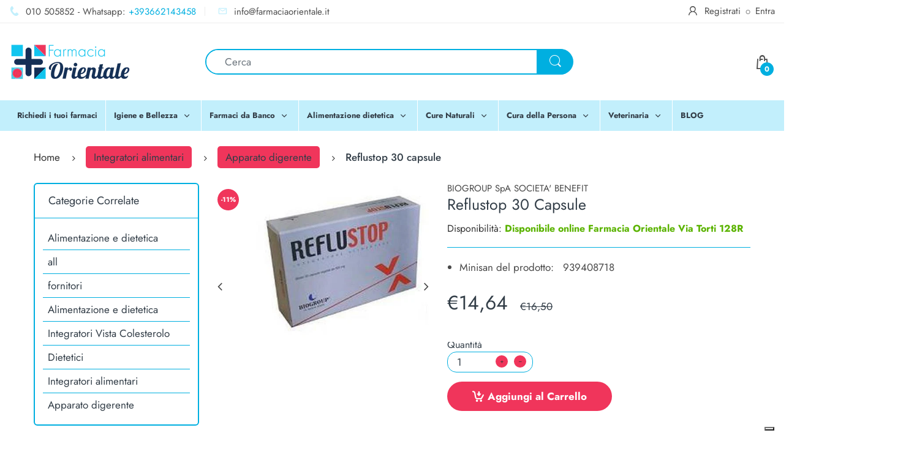

--- FILE ---
content_type: text/html; charset=utf-8
request_url: https://farmaciaorientale.it/products/reflustop-30-capsule
body_size: 34199
content:
<!doctype html>
<!--[if IE 8]><html lang="it" class="ie8 js"> <![endif]-->
<!--[if (gt IE 9)|!(IE)]><!--><html lang="it" class="js"> <!--<![endif]-->

<head>
  <meta charset="UTF-8">
  <meta http-equiv="Content-Type" content="text/html; charset=utf-8">
  <meta name="viewport" content="width=device-width, initial-scale=1, minimum-scale=1, maximum-scale=1, user-scalable=0" />
  <link rel="canonical" href="https://farmaciaorientale.it/products/reflustop-30-capsule" />
  
  
  <link rel="shortcut icon" href="//farmaciaorientale.it/cdn/shop/files/favicon_32x32.png?v=1614361120" type="image/png">

  
  
  
  <title>Reflustop 30 capsule a Genova in Farmacia</title>  
  

  
    <meta name="description" content="REFLUSTOPIntegratore alimentare a base di sostanze naturali associate e combinate in giusta proporzione utile per il fisiologico benessere gastroesofageo. IngredientiDolomite polvere; laminarie (laminaria hyperborea gunn. foslie) tallo alghe; pectina da agrumi; camomilla (matricaria recutita l.) sommitÃ  fiorita estrat">
  

  <!-- /snippets/social-meta-tags.liquid -->




<meta property="og:site_name" content="farmaciaorientale">
<meta property="og:url" content="https://farmaciaorientale.it/products/reflustop-30-capsule">
<meta property="og:title" content="REFLUSTOP 30 CAPSULE">
<meta property="og:type" content="product">
<meta property="og:description" content="REFLUSTOPIntegratore alimentare a base di sostanze naturali associate e combinate in giusta proporzione utile per il fisiologico benessere gastroesofageo. IngredientiDolomite polvere; laminarie (laminaria hyperborea gunn. foslie) tallo alghe; pectina da agrumi; camomilla (matricaria recutita l.) sommitÃ  fiorita estrat">

  <meta property="og:price:amount" content="14,64">
  <meta property="og:price:currency" content="EUR">

<meta property="og:image" content="http://farmaciaorientale.it/cdn/shop/products/93d080004b8f8b574a8db15ab337d099_1200x1200.jpg?v=1603732255">
<meta property="og:image:secure_url" content="https://farmaciaorientale.it/cdn/shop/products/93d080004b8f8b574a8db15ab337d099_1200x1200.jpg?v=1603732255">


<meta name="twitter:card" content="summary_large_image">
<meta name="twitter:title" content="REFLUSTOP 30 CAPSULE">
<meta name="twitter:description" content="REFLUSTOPIntegratore alimentare a base di sostanze naturali associate e combinate in giusta proporzione utile per il fisiologico benessere gastroesofageo. IngredientiDolomite polvere; laminarie (laminaria hyperborea gunn. foslie) tallo alghe; pectina da agrumi; camomilla (matricaria recutita l.) sommitÃ  fiorita estrat">

  
  <link rel="preconnect dns-prefetch" href="https://apps.arenatheme.com">
  <link rel="preconnect dns-prefetch" href="https://fonts.shopifycdn.com">
  <link rel="preconnect dns-prefetch" href="https://cdn.shopify.com">
  <link rel="preconnect dns-prefetch" href="https://v.shopify.com">
  <link rel="preconnect dns-prefetch" href="https://cdn.shopifycloud.com">
   <link rel="preconnect dns-prefetch" href="https://apps.arenatheme.com/">

  
  
  
  <!-- header-css-file  ================================================== -->
  
  
  
  <link href="//farmaciaorientale.it/cdn/shop/t/4/assets/arenafont.css?v=3745265221917389031600267086" rel="stylesheet" type="text/css" media="all"> 

  
  
  
    <link href="//farmaciaorientale.it/cdn/shop/t/4/assets/vendor.css?v=359484558474589141600267086" rel="stylesheet" type="text/css" media="all">
    <link href="//farmaciaorientale.it/cdn/shop/t/4/assets/styles.scss.css?v=113404859394088117761759260929" rel="stylesheet" type="text/css" media="all">
    <link href="//farmaciaorientale.it/cdn/shop/t/4/assets/themes.scss.css?v=146910144334903367761759260933" rel="stylesheet" type="text/css" media="all"> 
  
  
  <link href="//farmaciaorientale.it/cdn/shop/t/4/assets/bc_wl_cp_style.scss.css?v=172879242641943902421600267086" rel="stylesheet" type="text/css" media="all" />
  <!--[if (gt IE 9)|!(IE)]><!--><script async src="//farmaciaorientale.it/cdn/shop/t/4/assets/lazysizes.min.js?v=175437620293662084631600267037" async></script><!--<![endif]-->
  <!--[if lte IE 9]><script src="//farmaciaorientale.it/cdn/shop/t/4/assets/lazysizes.min.js?v=175437620293662084631600267037"></script><![endif]-->
  
  
  
  
  <script type="text/javascript">
	let customerLogged = '';
	let bc_wl_cp_config = {
		// Compare Setting
		enable_compare: true,
		number_product_compare: 2,
		compare_add_class: '.add-to-compare .add-product-compare',
		compare_show_class: '.show-compare',
		compare_layout_type: 'page',
		compare_translate: {
			t_features_title: 'Features',
			t_availability_title: 'Availability',
			t_add_to_cart: 'Add to cart',
			t_view_detail: 'View',
			t_option_title: 'Options',
			t_vendor_title: 'Vendor',
			t_collection_title: 'Collection',
			t_rating_title: 'Rating',
		},
		compare_showing_option: {
			show_availability: true,
			show_option: true,
			show_vendor: true,
			show_collection: true,
			show_rating: true,
		},
		// Wishlist Setting
		enable_wishlist: true,
		number_product_wishlist: 2,
		wishlist_add_class: '.add-to-wishlist .add-product-wishlist',
		wishlist_show_class: '.show-wishlist',
      wishlist_translate: {
        login: `Please login first to use wishlist function`,
        added: `This product has already been added to wishlist`,
        limit: 'Only ${maxAllow} products allowed to add to wishlist'
      }
	}
</script>

  <script>window.performance && window.performance.mark && window.performance.mark('shopify.content_for_header.start');</script><meta name="google-site-verification" content="fMcdlHyn7wc27mU8susitt6jBFROp28MQRUtDynO7ow">
<meta id="shopify-digital-wallet" name="shopify-digital-wallet" content="/35513860229/digital_wallets/dialog">
<link rel="alternate" type="application/json+oembed" href="https://farmaciaorientale.it/products/reflustop-30-capsule.oembed">
<script async="async" src="/checkouts/internal/preloads.js?locale=it-IT"></script>
<script id="shopify-features" type="application/json">{"accessToken":"ec1ba3c10c61cc6aab4682c91da9d561","betas":["rich-media-storefront-analytics"],"domain":"farmaciaorientale.it","predictiveSearch":true,"shopId":35513860229,"locale":"it"}</script>
<script>var Shopify = Shopify || {};
Shopify.shop = "farmaciaorientale.myshopify.com";
Shopify.locale = "it";
Shopify.currency = {"active":"EUR","rate":"1.0"};
Shopify.country = "IT";
Shopify.theme = {"name":"ElectrOrientale","id":111691169944,"schema_name":"Electro","schema_version":"5.0","theme_store_id":null,"role":"main"};
Shopify.theme.handle = "null";
Shopify.theme.style = {"id":null,"handle":null};
Shopify.cdnHost = "farmaciaorientale.it/cdn";
Shopify.routes = Shopify.routes || {};
Shopify.routes.root = "/";</script>
<script type="module">!function(o){(o.Shopify=o.Shopify||{}).modules=!0}(window);</script>
<script>!function(o){function n(){var o=[];function n(){o.push(Array.prototype.slice.apply(arguments))}return n.q=o,n}var t=o.Shopify=o.Shopify||{};t.loadFeatures=n(),t.autoloadFeatures=n()}(window);</script>
<script id="shop-js-analytics" type="application/json">{"pageType":"product"}</script>
<script defer="defer" async type="module" src="//farmaciaorientale.it/cdn/shopifycloud/shop-js/modules/v2/client.init-shop-cart-sync_dvfQaB1V.it.esm.js"></script>
<script defer="defer" async type="module" src="//farmaciaorientale.it/cdn/shopifycloud/shop-js/modules/v2/chunk.common_BW-OJwDu.esm.js"></script>
<script defer="defer" async type="module" src="//farmaciaorientale.it/cdn/shopifycloud/shop-js/modules/v2/chunk.modal_CX4jaIRf.esm.js"></script>
<script type="module">
  await import("//farmaciaorientale.it/cdn/shopifycloud/shop-js/modules/v2/client.init-shop-cart-sync_dvfQaB1V.it.esm.js");
await import("//farmaciaorientale.it/cdn/shopifycloud/shop-js/modules/v2/chunk.common_BW-OJwDu.esm.js");
await import("//farmaciaorientale.it/cdn/shopifycloud/shop-js/modules/v2/chunk.modal_CX4jaIRf.esm.js");

  window.Shopify.SignInWithShop?.initShopCartSync?.({"fedCMEnabled":true,"windoidEnabled":true});

</script>
<script>(function() {
  var isLoaded = false;
  function asyncLoad() {
    if (isLoaded) return;
    isLoaded = true;
    var urls = ["\/\/cdn.secomapp.com\/promotionpopup\/cdn\/allshops\/farmaciaorientale\/1637143986.js?shop=farmaciaorientale.myshopify.com"];
    for (var i = 0; i < urls.length; i++) {
      var s = document.createElement('script');
      s.type = 'text/javascript';
      s.async = true;
      s.src = urls[i];
      var x = document.getElementsByTagName('script')[0];
      x.parentNode.insertBefore(s, x);
    }
  };
  if(window.attachEvent) {
    window.attachEvent('onload', asyncLoad);
  } else {
    window.addEventListener('load', asyncLoad, false);
  }
})();</script>
<script id="__st">var __st={"a":35513860229,"offset":3600,"reqid":"f5ea15a2-23d6-45f9-997e-6f38b607b3aa-1769404143","pageurl":"farmaciaorientale.it\/products\/reflustop-30-capsule","u":"df54f8fbbc03","p":"product","rtyp":"product","rid":5989653020824};</script>
<script>window.ShopifyPaypalV4VisibilityTracking = true;</script>
<script id="captcha-bootstrap">!function(){'use strict';const t='contact',e='account',n='new_comment',o=[[t,t],['blogs',n],['comments',n],[t,'customer']],c=[[e,'customer_login'],[e,'guest_login'],[e,'recover_customer_password'],[e,'create_customer']],r=t=>t.map((([t,e])=>`form[action*='/${t}']:not([data-nocaptcha='true']) input[name='form_type'][value='${e}']`)).join(','),a=t=>()=>t?[...document.querySelectorAll(t)].map((t=>t.form)):[];function s(){const t=[...o],e=r(t);return a(e)}const i='password',u='form_key',d=['recaptcha-v3-token','g-recaptcha-response','h-captcha-response',i],f=()=>{try{return window.sessionStorage}catch{return}},m='__shopify_v',_=t=>t.elements[u];function p(t,e,n=!1){try{const o=window.sessionStorage,c=JSON.parse(o.getItem(e)),{data:r}=function(t){const{data:e,action:n}=t;return t[m]||n?{data:e,action:n}:{data:t,action:n}}(c);for(const[e,n]of Object.entries(r))t.elements[e]&&(t.elements[e].value=n);n&&o.removeItem(e)}catch(o){console.error('form repopulation failed',{error:o})}}const l='form_type',E='cptcha';function T(t){t.dataset[E]=!0}const w=window,h=w.document,L='Shopify',v='ce_forms',y='captcha';let A=!1;((t,e)=>{const n=(g='f06e6c50-85a8-45c8-87d0-21a2b65856fe',I='https://cdn.shopify.com/shopifycloud/storefront-forms-hcaptcha/ce_storefront_forms_captcha_hcaptcha.v1.5.2.iife.js',D={infoText:'Protetto da hCaptcha',privacyText:'Privacy',termsText:'Termini'},(t,e,n)=>{const o=w[L][v],c=o.bindForm;if(c)return c(t,g,e,D).then(n);var r;o.q.push([[t,g,e,D],n]),r=I,A||(h.body.append(Object.assign(h.createElement('script'),{id:'captcha-provider',async:!0,src:r})),A=!0)});var g,I,D;w[L]=w[L]||{},w[L][v]=w[L][v]||{},w[L][v].q=[],w[L][y]=w[L][y]||{},w[L][y].protect=function(t,e){n(t,void 0,e),T(t)},Object.freeze(w[L][y]),function(t,e,n,w,h,L){const[v,y,A,g]=function(t,e,n){const i=e?o:[],u=t?c:[],d=[...i,...u],f=r(d),m=r(i),_=r(d.filter((([t,e])=>n.includes(e))));return[a(f),a(m),a(_),s()]}(w,h,L),I=t=>{const e=t.target;return e instanceof HTMLFormElement?e:e&&e.form},D=t=>v().includes(t);t.addEventListener('submit',(t=>{const e=I(t);if(!e)return;const n=D(e)&&!e.dataset.hcaptchaBound&&!e.dataset.recaptchaBound,o=_(e),c=g().includes(e)&&(!o||!o.value);(n||c)&&t.preventDefault(),c&&!n&&(function(t){try{if(!f())return;!function(t){const e=f();if(!e)return;const n=_(t);if(!n)return;const o=n.value;o&&e.removeItem(o)}(t);const e=Array.from(Array(32),(()=>Math.random().toString(36)[2])).join('');!function(t,e){_(t)||t.append(Object.assign(document.createElement('input'),{type:'hidden',name:u})),t.elements[u].value=e}(t,e),function(t,e){const n=f();if(!n)return;const o=[...t.querySelectorAll(`input[type='${i}']`)].map((({name:t})=>t)),c=[...d,...o],r={};for(const[a,s]of new FormData(t).entries())c.includes(a)||(r[a]=s);n.setItem(e,JSON.stringify({[m]:1,action:t.action,data:r}))}(t,e)}catch(e){console.error('failed to persist form',e)}}(e),e.submit())}));const S=(t,e)=>{t&&!t.dataset[E]&&(n(t,e.some((e=>e===t))),T(t))};for(const o of['focusin','change'])t.addEventListener(o,(t=>{const e=I(t);D(e)&&S(e,y())}));const B=e.get('form_key'),M=e.get(l),P=B&&M;t.addEventListener('DOMContentLoaded',(()=>{const t=y();if(P)for(const e of t)e.elements[l].value===M&&p(e,B);[...new Set([...A(),...v().filter((t=>'true'===t.dataset.shopifyCaptcha))])].forEach((e=>S(e,t)))}))}(h,new URLSearchParams(w.location.search),n,t,e,['guest_login'])})(!0,!0)}();</script>
<script integrity="sha256-4kQ18oKyAcykRKYeNunJcIwy7WH5gtpwJnB7kiuLZ1E=" data-source-attribution="shopify.loadfeatures" defer="defer" src="//farmaciaorientale.it/cdn/shopifycloud/storefront/assets/storefront/load_feature-a0a9edcb.js" crossorigin="anonymous"></script>
<script data-source-attribution="shopify.dynamic_checkout.dynamic.init">var Shopify=Shopify||{};Shopify.PaymentButton=Shopify.PaymentButton||{isStorefrontPortableWallets:!0,init:function(){window.Shopify.PaymentButton.init=function(){};var t=document.createElement("script");t.src="https://farmaciaorientale.it/cdn/shopifycloud/portable-wallets/latest/portable-wallets.it.js",t.type="module",document.head.appendChild(t)}};
</script>
<script data-source-attribution="shopify.dynamic_checkout.buyer_consent">
  function portableWalletsHideBuyerConsent(e){var t=document.getElementById("shopify-buyer-consent"),n=document.getElementById("shopify-subscription-policy-button");t&&n&&(t.classList.add("hidden"),t.setAttribute("aria-hidden","true"),n.removeEventListener("click",e))}function portableWalletsShowBuyerConsent(e){var t=document.getElementById("shopify-buyer-consent"),n=document.getElementById("shopify-subscription-policy-button");t&&n&&(t.classList.remove("hidden"),t.removeAttribute("aria-hidden"),n.addEventListener("click",e))}window.Shopify?.PaymentButton&&(window.Shopify.PaymentButton.hideBuyerConsent=portableWalletsHideBuyerConsent,window.Shopify.PaymentButton.showBuyerConsent=portableWalletsShowBuyerConsent);
</script>
<script data-source-attribution="shopify.dynamic_checkout.cart.bootstrap">document.addEventListener("DOMContentLoaded",(function(){function t(){return document.querySelector("shopify-accelerated-checkout-cart, shopify-accelerated-checkout")}if(t())Shopify.PaymentButton.init();else{new MutationObserver((function(e,n){t()&&(Shopify.PaymentButton.init(),n.disconnect())})).observe(document.body,{childList:!0,subtree:!0})}}));
</script>

<script>window.performance && window.performance.mark && window.performance.mark('shopify.content_for_header.end');</script>
  
<script id="iub1" type="text/javascript">
var _iub = _iub || [];
_iub.csConfiguration = {"consentOnContinuedBrowsing":false,"lang":"it","floatingPreferencesButtonDisplay":"bottom-right","siteId":2402356,"perPurposeConsent":true,"cookiePolicyId":10189393, "banner":{ "acceptButtonDisplay":true,"customizeButtonDisplay":true,"position":"float-bottom-right","acceptButtonColor":"#ffffff","acceptButtonCaptionColor":"#142f56","customizeButtonColor":"#ffffff","customizeButtonCaptionColor":"#142f56","rejectButtonColor":"#ffffff","rejectButtonCaptionColor":"#142f56","textColor":"#ffffff","backgroundColor":"#142f56","rejectButtonDisplay":true,"listPurposes":true }};
  _iub.csConfiguration.perPurposeConsent = false;
    _iub.csConfiguration.callback = {
        onPreferenceFirstExpressed: function(consent) {
            window.Shopify.customerPrivacy.setTrackingConsent(consent.consent, function() {});
        }
    };
</script>
<script id="iub2" type="text/javascript" src="//cdn.iubenda.com/cs/iubenda_cs.js" charset="UTF-8" async></script>
  
<link type="text/css" rel="stylesheet" charset="UTF-8" href="https://stackpath.bootstrapcdn.com/font-awesome/4.7.0/css/font-awesome.min.css">

  
  <script>
    var apiData = null;
  </script>
<link href="https://monorail-edge.shopifysvc.com" rel="dns-prefetch">
<script>(function(){if ("sendBeacon" in navigator && "performance" in window) {try {var session_token_from_headers = performance.getEntriesByType('navigation')[0].serverTiming.find(x => x.name == '_s').description;} catch {var session_token_from_headers = undefined;}var session_cookie_matches = document.cookie.match(/_shopify_s=([^;]*)/);var session_token_from_cookie = session_cookie_matches && session_cookie_matches.length === 2 ? session_cookie_matches[1] : "";var session_token = session_token_from_headers || session_token_from_cookie || "";function handle_abandonment_event(e) {var entries = performance.getEntries().filter(function(entry) {return /monorail-edge.shopifysvc.com/.test(entry.name);});if (!window.abandonment_tracked && entries.length === 0) {window.abandonment_tracked = true;var currentMs = Date.now();var navigation_start = performance.timing.navigationStart;var payload = {shop_id: 35513860229,url: window.location.href,navigation_start,duration: currentMs - navigation_start,session_token,page_type: "product"};window.navigator.sendBeacon("https://monorail-edge.shopifysvc.com/v1/produce", JSON.stringify({schema_id: "online_store_buyer_site_abandonment/1.1",payload: payload,metadata: {event_created_at_ms: currentMs,event_sent_at_ms: currentMs}}));}}window.addEventListener('pagehide', handle_abandonment_event);}}());</script>
<script id="web-pixels-manager-setup">(function e(e,d,r,n,o){if(void 0===o&&(o={}),!Boolean(null===(a=null===(i=window.Shopify)||void 0===i?void 0:i.analytics)||void 0===a?void 0:a.replayQueue)){var i,a;window.Shopify=window.Shopify||{};var t=window.Shopify;t.analytics=t.analytics||{};var s=t.analytics;s.replayQueue=[],s.publish=function(e,d,r){return s.replayQueue.push([e,d,r]),!0};try{self.performance.mark("wpm:start")}catch(e){}var l=function(){var e={modern:/Edge?\/(1{2}[4-9]|1[2-9]\d|[2-9]\d{2}|\d{4,})\.\d+(\.\d+|)|Firefox\/(1{2}[4-9]|1[2-9]\d|[2-9]\d{2}|\d{4,})\.\d+(\.\d+|)|Chrom(ium|e)\/(9{2}|\d{3,})\.\d+(\.\d+|)|(Maci|X1{2}).+ Version\/(15\.\d+|(1[6-9]|[2-9]\d|\d{3,})\.\d+)([,.]\d+|)( \(\w+\)|)( Mobile\/\w+|) Safari\/|Chrome.+OPR\/(9{2}|\d{3,})\.\d+\.\d+|(CPU[ +]OS|iPhone[ +]OS|CPU[ +]iPhone|CPU IPhone OS|CPU iPad OS)[ +]+(15[._]\d+|(1[6-9]|[2-9]\d|\d{3,})[._]\d+)([._]\d+|)|Android:?[ /-](13[3-9]|1[4-9]\d|[2-9]\d{2}|\d{4,})(\.\d+|)(\.\d+|)|Android.+Firefox\/(13[5-9]|1[4-9]\d|[2-9]\d{2}|\d{4,})\.\d+(\.\d+|)|Android.+Chrom(ium|e)\/(13[3-9]|1[4-9]\d|[2-9]\d{2}|\d{4,})\.\d+(\.\d+|)|SamsungBrowser\/([2-9]\d|\d{3,})\.\d+/,legacy:/Edge?\/(1[6-9]|[2-9]\d|\d{3,})\.\d+(\.\d+|)|Firefox\/(5[4-9]|[6-9]\d|\d{3,})\.\d+(\.\d+|)|Chrom(ium|e)\/(5[1-9]|[6-9]\d|\d{3,})\.\d+(\.\d+|)([\d.]+$|.*Safari\/(?![\d.]+ Edge\/[\d.]+$))|(Maci|X1{2}).+ Version\/(10\.\d+|(1[1-9]|[2-9]\d|\d{3,})\.\d+)([,.]\d+|)( \(\w+\)|)( Mobile\/\w+|) Safari\/|Chrome.+OPR\/(3[89]|[4-9]\d|\d{3,})\.\d+\.\d+|(CPU[ +]OS|iPhone[ +]OS|CPU[ +]iPhone|CPU IPhone OS|CPU iPad OS)[ +]+(10[._]\d+|(1[1-9]|[2-9]\d|\d{3,})[._]\d+)([._]\d+|)|Android:?[ /-](13[3-9]|1[4-9]\d|[2-9]\d{2}|\d{4,})(\.\d+|)(\.\d+|)|Mobile Safari.+OPR\/([89]\d|\d{3,})\.\d+\.\d+|Android.+Firefox\/(13[5-9]|1[4-9]\d|[2-9]\d{2}|\d{4,})\.\d+(\.\d+|)|Android.+Chrom(ium|e)\/(13[3-9]|1[4-9]\d|[2-9]\d{2}|\d{4,})\.\d+(\.\d+|)|Android.+(UC? ?Browser|UCWEB|U3)[ /]?(15\.([5-9]|\d{2,})|(1[6-9]|[2-9]\d|\d{3,})\.\d+)\.\d+|SamsungBrowser\/(5\.\d+|([6-9]|\d{2,})\.\d+)|Android.+MQ{2}Browser\/(14(\.(9|\d{2,})|)|(1[5-9]|[2-9]\d|\d{3,})(\.\d+|))(\.\d+|)|K[Aa][Ii]OS\/(3\.\d+|([4-9]|\d{2,})\.\d+)(\.\d+|)/},d=e.modern,r=e.legacy,n=navigator.userAgent;return n.match(d)?"modern":n.match(r)?"legacy":"unknown"}(),u="modern"===l?"modern":"legacy",c=(null!=n?n:{modern:"",legacy:""})[u],f=function(e){return[e.baseUrl,"/wpm","/b",e.hashVersion,"modern"===e.buildTarget?"m":"l",".js"].join("")}({baseUrl:d,hashVersion:r,buildTarget:u}),m=function(e){var d=e.version,r=e.bundleTarget,n=e.surface,o=e.pageUrl,i=e.monorailEndpoint;return{emit:function(e){var a=e.status,t=e.errorMsg,s=(new Date).getTime(),l=JSON.stringify({metadata:{event_sent_at_ms:s},events:[{schema_id:"web_pixels_manager_load/3.1",payload:{version:d,bundle_target:r,page_url:o,status:a,surface:n,error_msg:t},metadata:{event_created_at_ms:s}}]});if(!i)return console&&console.warn&&console.warn("[Web Pixels Manager] No Monorail endpoint provided, skipping logging."),!1;try{return self.navigator.sendBeacon.bind(self.navigator)(i,l)}catch(e){}var u=new XMLHttpRequest;try{return u.open("POST",i,!0),u.setRequestHeader("Content-Type","text/plain"),u.send(l),!0}catch(e){return console&&console.warn&&console.warn("[Web Pixels Manager] Got an unhandled error while logging to Monorail."),!1}}}}({version:r,bundleTarget:l,surface:e.surface,pageUrl:self.location.href,monorailEndpoint:e.monorailEndpoint});try{o.browserTarget=l,function(e){var d=e.src,r=e.async,n=void 0===r||r,o=e.onload,i=e.onerror,a=e.sri,t=e.scriptDataAttributes,s=void 0===t?{}:t,l=document.createElement("script"),u=document.querySelector("head"),c=document.querySelector("body");if(l.async=n,l.src=d,a&&(l.integrity=a,l.crossOrigin="anonymous"),s)for(var f in s)if(Object.prototype.hasOwnProperty.call(s,f))try{l.dataset[f]=s[f]}catch(e){}if(o&&l.addEventListener("load",o),i&&l.addEventListener("error",i),u)u.appendChild(l);else{if(!c)throw new Error("Did not find a head or body element to append the script");c.appendChild(l)}}({src:f,async:!0,onload:function(){if(!function(){var e,d;return Boolean(null===(d=null===(e=window.Shopify)||void 0===e?void 0:e.analytics)||void 0===d?void 0:d.initialized)}()){var d=window.webPixelsManager.init(e)||void 0;if(d){var r=window.Shopify.analytics;r.replayQueue.forEach((function(e){var r=e[0],n=e[1],o=e[2];d.publishCustomEvent(r,n,o)})),r.replayQueue=[],r.publish=d.publishCustomEvent,r.visitor=d.visitor,r.initialized=!0}}},onerror:function(){return m.emit({status:"failed",errorMsg:"".concat(f," has failed to load")})},sri:function(e){var d=/^sha384-[A-Za-z0-9+/=]+$/;return"string"==typeof e&&d.test(e)}(c)?c:"",scriptDataAttributes:o}),m.emit({status:"loading"})}catch(e){m.emit({status:"failed",errorMsg:(null==e?void 0:e.message)||"Unknown error"})}}})({shopId: 35513860229,storefrontBaseUrl: "https://farmaciaorientale.it",extensionsBaseUrl: "https://extensions.shopifycdn.com/cdn/shopifycloud/web-pixels-manager",monorailEndpoint: "https://monorail-edge.shopifysvc.com/unstable/produce_batch",surface: "storefront-renderer",enabledBetaFlags: ["2dca8a86"],webPixelsConfigList: [{"id":"1082392922","configuration":"{\"config\":\"{\\\"pixel_id\\\":\\\"G-9XQWP3DT7N\\\",\\\"gtag_events\\\":[{\\\"type\\\":\\\"purchase\\\",\\\"action_label\\\":\\\"G-9XQWP3DT7N\\\"},{\\\"type\\\":\\\"page_view\\\",\\\"action_label\\\":\\\"G-9XQWP3DT7N\\\"},{\\\"type\\\":\\\"view_item\\\",\\\"action_label\\\":\\\"G-9XQWP3DT7N\\\"},{\\\"type\\\":\\\"search\\\",\\\"action_label\\\":\\\"G-9XQWP3DT7N\\\"},{\\\"type\\\":\\\"add_to_cart\\\",\\\"action_label\\\":\\\"G-9XQWP3DT7N\\\"},{\\\"type\\\":\\\"begin_checkout\\\",\\\"action_label\\\":\\\"G-9XQWP3DT7N\\\"},{\\\"type\\\":\\\"add_payment_info\\\",\\\"action_label\\\":\\\"G-9XQWP3DT7N\\\"}],\\\"enable_monitoring_mode\\\":false}\"}","eventPayloadVersion":"v1","runtimeContext":"OPEN","scriptVersion":"b2a88bafab3e21179ed38636efcd8a93","type":"APP","apiClientId":1780363,"privacyPurposes":[],"dataSharingAdjustments":{"protectedCustomerApprovalScopes":["read_customer_address","read_customer_email","read_customer_name","read_customer_personal_data","read_customer_phone"]}},{"id":"398426458","configuration":"{\"pixel_id\":\"399839778093616\",\"pixel_type\":\"facebook_pixel\",\"metaapp_system_user_token\":\"-\"}","eventPayloadVersion":"v1","runtimeContext":"OPEN","scriptVersion":"ca16bc87fe92b6042fbaa3acc2fbdaa6","type":"APP","apiClientId":2329312,"privacyPurposes":["ANALYTICS","MARKETING","SALE_OF_DATA"],"dataSharingAdjustments":{"protectedCustomerApprovalScopes":["read_customer_address","read_customer_email","read_customer_name","read_customer_personal_data","read_customer_phone"]}},{"id":"183730522","eventPayloadVersion":"v1","runtimeContext":"LAX","scriptVersion":"1","type":"CUSTOM","privacyPurposes":["ANALYTICS"],"name":"Google Analytics tag (migrated)"},{"id":"shopify-app-pixel","configuration":"{}","eventPayloadVersion":"v1","runtimeContext":"STRICT","scriptVersion":"0450","apiClientId":"shopify-pixel","type":"APP","privacyPurposes":["ANALYTICS","MARKETING"]},{"id":"shopify-custom-pixel","eventPayloadVersion":"v1","runtimeContext":"LAX","scriptVersion":"0450","apiClientId":"shopify-pixel","type":"CUSTOM","privacyPurposes":["ANALYTICS","MARKETING"]}],isMerchantRequest: false,initData: {"shop":{"name":"farmaciaorientale","paymentSettings":{"currencyCode":"EUR"},"myshopifyDomain":"farmaciaorientale.myshopify.com","countryCode":"IT","storefrontUrl":"https:\/\/farmaciaorientale.it"},"customer":null,"cart":null,"checkout":null,"productVariants":[{"price":{"amount":14.64,"currencyCode":"EUR"},"product":{"title":"REFLUSTOP 30 CAPSULE","vendor":"BIOGROUP SpA SOCIETA' BENEFIT","id":"5989653020824","untranslatedTitle":"REFLUSTOP 30 CAPSULE","url":"\/products\/reflustop-30-capsule","type":"LISTINO"},"id":"37083772256408","image":{"src":"\/\/farmaciaorientale.it\/cdn\/shop\/products\/93d080004b8f8b574a8db15ab337d099.jpg?v=1603732255"},"sku":"939408718","title":"Default Title","untranslatedTitle":"Default Title"}],"purchasingCompany":null},},"https://farmaciaorientale.it/cdn","fcfee988w5aeb613cpc8e4bc33m6693e112",{"modern":"","legacy":""},{"shopId":"35513860229","storefrontBaseUrl":"https:\/\/farmaciaorientale.it","extensionBaseUrl":"https:\/\/extensions.shopifycdn.com\/cdn\/shopifycloud\/web-pixels-manager","surface":"storefront-renderer","enabledBetaFlags":"[\"2dca8a86\"]","isMerchantRequest":"false","hashVersion":"fcfee988w5aeb613cpc8e4bc33m6693e112","publish":"custom","events":"[[\"page_viewed\",{}],[\"product_viewed\",{\"productVariant\":{\"price\":{\"amount\":14.64,\"currencyCode\":\"EUR\"},\"product\":{\"title\":\"REFLUSTOP 30 CAPSULE\",\"vendor\":\"BIOGROUP SpA SOCIETA' BENEFIT\",\"id\":\"5989653020824\",\"untranslatedTitle\":\"REFLUSTOP 30 CAPSULE\",\"url\":\"\/products\/reflustop-30-capsule\",\"type\":\"LISTINO\"},\"id\":\"37083772256408\",\"image\":{\"src\":\"\/\/farmaciaorientale.it\/cdn\/shop\/products\/93d080004b8f8b574a8db15ab337d099.jpg?v=1603732255\"},\"sku\":\"939408718\",\"title\":\"Default Title\",\"untranslatedTitle\":\"Default Title\"}}]]"});</script><script>
  window.ShopifyAnalytics = window.ShopifyAnalytics || {};
  window.ShopifyAnalytics.meta = window.ShopifyAnalytics.meta || {};
  window.ShopifyAnalytics.meta.currency = 'EUR';
  var meta = {"product":{"id":5989653020824,"gid":"gid:\/\/shopify\/Product\/5989653020824","vendor":"BIOGROUP SpA SOCIETA' BENEFIT","type":"LISTINO","handle":"reflustop-30-capsule","variants":[{"id":37083772256408,"price":1464,"name":"REFLUSTOP 30 CAPSULE","public_title":null,"sku":"939408718"}],"remote":false},"page":{"pageType":"product","resourceType":"product","resourceId":5989653020824,"requestId":"f5ea15a2-23d6-45f9-997e-6f38b607b3aa-1769404143"}};
  for (var attr in meta) {
    window.ShopifyAnalytics.meta[attr] = meta[attr];
  }
</script>
<script class="analytics">
  (function () {
    var customDocumentWrite = function(content) {
      var jquery = null;

      if (window.jQuery) {
        jquery = window.jQuery;
      } else if (window.Checkout && window.Checkout.$) {
        jquery = window.Checkout.$;
      }

      if (jquery) {
        jquery('body').append(content);
      }
    };

    var hasLoggedConversion = function(token) {
      if (token) {
        return document.cookie.indexOf('loggedConversion=' + token) !== -1;
      }
      return false;
    }

    var setCookieIfConversion = function(token) {
      if (token) {
        var twoMonthsFromNow = new Date(Date.now());
        twoMonthsFromNow.setMonth(twoMonthsFromNow.getMonth() + 2);

        document.cookie = 'loggedConversion=' + token + '; expires=' + twoMonthsFromNow;
      }
    }

    var trekkie = window.ShopifyAnalytics.lib = window.trekkie = window.trekkie || [];
    if (trekkie.integrations) {
      return;
    }
    trekkie.methods = [
      'identify',
      'page',
      'ready',
      'track',
      'trackForm',
      'trackLink'
    ];
    trekkie.factory = function(method) {
      return function() {
        var args = Array.prototype.slice.call(arguments);
        args.unshift(method);
        trekkie.push(args);
        return trekkie;
      };
    };
    for (var i = 0; i < trekkie.methods.length; i++) {
      var key = trekkie.methods[i];
      trekkie[key] = trekkie.factory(key);
    }
    trekkie.load = function(config) {
      trekkie.config = config || {};
      trekkie.config.initialDocumentCookie = document.cookie;
      var first = document.getElementsByTagName('script')[0];
      var script = document.createElement('script');
      script.type = 'text/javascript';
      script.onerror = function(e) {
        var scriptFallback = document.createElement('script');
        scriptFallback.type = 'text/javascript';
        scriptFallback.onerror = function(error) {
                var Monorail = {
      produce: function produce(monorailDomain, schemaId, payload) {
        var currentMs = new Date().getTime();
        var event = {
          schema_id: schemaId,
          payload: payload,
          metadata: {
            event_created_at_ms: currentMs,
            event_sent_at_ms: currentMs
          }
        };
        return Monorail.sendRequest("https://" + monorailDomain + "/v1/produce", JSON.stringify(event));
      },
      sendRequest: function sendRequest(endpointUrl, payload) {
        // Try the sendBeacon API
        if (window && window.navigator && typeof window.navigator.sendBeacon === 'function' && typeof window.Blob === 'function' && !Monorail.isIos12()) {
          var blobData = new window.Blob([payload], {
            type: 'text/plain'
          });

          if (window.navigator.sendBeacon(endpointUrl, blobData)) {
            return true;
          } // sendBeacon was not successful

        } // XHR beacon

        var xhr = new XMLHttpRequest();

        try {
          xhr.open('POST', endpointUrl);
          xhr.setRequestHeader('Content-Type', 'text/plain');
          xhr.send(payload);
        } catch (e) {
          console.log(e);
        }

        return false;
      },
      isIos12: function isIos12() {
        return window.navigator.userAgent.lastIndexOf('iPhone; CPU iPhone OS 12_') !== -1 || window.navigator.userAgent.lastIndexOf('iPad; CPU OS 12_') !== -1;
      }
    };
    Monorail.produce('monorail-edge.shopifysvc.com',
      'trekkie_storefront_load_errors/1.1',
      {shop_id: 35513860229,
      theme_id: 111691169944,
      app_name: "storefront",
      context_url: window.location.href,
      source_url: "//farmaciaorientale.it/cdn/s/trekkie.storefront.8d95595f799fbf7e1d32231b9a28fd43b70c67d3.min.js"});

        };
        scriptFallback.async = true;
        scriptFallback.src = '//farmaciaorientale.it/cdn/s/trekkie.storefront.8d95595f799fbf7e1d32231b9a28fd43b70c67d3.min.js';
        first.parentNode.insertBefore(scriptFallback, first);
      };
      script.async = true;
      script.src = '//farmaciaorientale.it/cdn/s/trekkie.storefront.8d95595f799fbf7e1d32231b9a28fd43b70c67d3.min.js';
      first.parentNode.insertBefore(script, first);
    };
    trekkie.load(
      {"Trekkie":{"appName":"storefront","development":false,"defaultAttributes":{"shopId":35513860229,"isMerchantRequest":null,"themeId":111691169944,"themeCityHash":"17952351541727158171","contentLanguage":"it","currency":"EUR","eventMetadataId":"fa212335-a88d-4727-929d-aeae2c00a188"},"isServerSideCookieWritingEnabled":true,"monorailRegion":"shop_domain","enabledBetaFlags":["65f19447"]},"Session Attribution":{},"S2S":{"facebookCapiEnabled":false,"source":"trekkie-storefront-renderer","apiClientId":580111}}
    );

    var loaded = false;
    trekkie.ready(function() {
      if (loaded) return;
      loaded = true;

      window.ShopifyAnalytics.lib = window.trekkie;

      var originalDocumentWrite = document.write;
      document.write = customDocumentWrite;
      try { window.ShopifyAnalytics.merchantGoogleAnalytics.call(this); } catch(error) {};
      document.write = originalDocumentWrite;

      window.ShopifyAnalytics.lib.page(null,{"pageType":"product","resourceType":"product","resourceId":5989653020824,"requestId":"f5ea15a2-23d6-45f9-997e-6f38b607b3aa-1769404143","shopifyEmitted":true});

      var match = window.location.pathname.match(/checkouts\/(.+)\/(thank_you|post_purchase)/)
      var token = match? match[1]: undefined;
      if (!hasLoggedConversion(token)) {
        setCookieIfConversion(token);
        window.ShopifyAnalytics.lib.track("Viewed Product",{"currency":"EUR","variantId":37083772256408,"productId":5989653020824,"productGid":"gid:\/\/shopify\/Product\/5989653020824","name":"REFLUSTOP 30 CAPSULE","price":"14.64","sku":"939408718","brand":"BIOGROUP SpA SOCIETA' BENEFIT","variant":null,"category":"LISTINO","nonInteraction":true,"remote":false},undefined,undefined,{"shopifyEmitted":true});
      window.ShopifyAnalytics.lib.track("monorail:\/\/trekkie_storefront_viewed_product\/1.1",{"currency":"EUR","variantId":37083772256408,"productId":5989653020824,"productGid":"gid:\/\/shopify\/Product\/5989653020824","name":"REFLUSTOP 30 CAPSULE","price":"14.64","sku":"939408718","brand":"BIOGROUP SpA SOCIETA' BENEFIT","variant":null,"category":"LISTINO","nonInteraction":true,"remote":false,"referer":"https:\/\/farmaciaorientale.it\/products\/reflustop-30-capsule"});
      }
    });


        var eventsListenerScript = document.createElement('script');
        eventsListenerScript.async = true;
        eventsListenerScript.src = "//farmaciaorientale.it/cdn/shopifycloud/storefront/assets/shop_events_listener-3da45d37.js";
        document.getElementsByTagName('head')[0].appendChild(eventsListenerScript);

})();</script>
  <script>
  if (!window.ga || (window.ga && typeof window.ga !== 'function')) {
    window.ga = function ga() {
      (window.ga.q = window.ga.q || []).push(arguments);
      if (window.Shopify && window.Shopify.analytics && typeof window.Shopify.analytics.publish === 'function') {
        window.Shopify.analytics.publish("ga_stub_called", {}, {sendTo: "google_osp_migration"});
      }
      console.error("Shopify's Google Analytics stub called with:", Array.from(arguments), "\nSee https://help.shopify.com/manual/promoting-marketing/pixels/pixel-migration#google for more information.");
    };
    if (window.Shopify && window.Shopify.analytics && typeof window.Shopify.analytics.publish === 'function') {
      window.Shopify.analytics.publish("ga_stub_initialized", {}, {sendTo: "google_osp_migration"});
    }
  }
</script>
<script
  defer
  src="https://farmaciaorientale.it/cdn/shopifycloud/perf-kit/shopify-perf-kit-3.0.4.min.js"
  data-application="storefront-renderer"
  data-shop-id="35513860229"
  data-render-region="gcp-us-east1"
  data-page-type="product"
  data-theme-instance-id="111691169944"
  data-theme-name="Electro"
  data-theme-version="5.0"
  data-monorail-region="shop_domain"
  data-resource-timing-sampling-rate="10"
  data-shs="true"
  data-shs-beacon="true"
  data-shs-export-with-fetch="true"
  data-shs-logs-sample-rate="1"
  data-shs-beacon-endpoint="https://farmaciaorientale.it/api/collect"
></script>
</head>

<body  data-rtl="false" class="templateProduct mobile-bar-inside as-default-theme category-mode-false cata-grid-4 lazy-loading-img">

  <script crossorigin="anonymous" src="//farmaciaorientale.it/cdn/shop/t/4/assets/jquery-1.11.0.min.js?v=32429939570317075851600267031"></script>
  
  
  
  
    <script crossorigin="anonymous" src="//farmaciaorientale.it/cdn/shop/t/4/assets/bootstrap.4x.min.js?v=55775759557517144211600267018" defer></script>
  
    <script crossorigin="anonymous" src="//farmaciaorientale.it/cdn/shopifycloud/storefront/assets/themes_support/api.jquery-7ab1a3a4.js" defer></script>
 
  
  
  
  
  
  
  
  
  
  
  
  
  
  
  <div class="boxed-wrapper mode-color  fix-boxed" data-cart-style="sidebar" data-redirect="false" data-ajax-cart="false">
    
    <div class="new-loading"></div>
    
    <div id="page-body" class=" breadcrumb-color wide">
      
      <div class="header-department">
        
        <div id="shopify-section-header" class="shopify-section"><header class="header-content" data-stick="true" data-stickymobile="true">

  <div class="header-container layout-full style-3" data-style="3">
    
    

    
          <div class="top-bar border-top-false d-none d-lg-block">
  <div class="container-fluid">
    <div class="table-row">
      
      
  
    
    
    
    

    
    
    
    

    

    <div class="header-contact-box">
      <ul class="list-inline">

        
          <li class="phone">
            
              <i class="demo-icon icon-phone"></i>

            
            <span>010 505852 - Whatsapp: <a href="https://wa.me/+393662143458?text=Buongiorno,%20%C3%A8%20possibile%20avere%20informazioni%20per%20un%20appuntamento%20vaccino?">+393662143458</a></span>
          </li>
        

        
          <li class="email">
            
              <i class="demo-icon icon-mail"></i>

            
            <span>info@farmaciaorientale.it</span>
          </li>
        

      </ul>
    </div>
  


      <div class="top-bar-right">
  <ul class="list-inline">

    
    
    
    
    
    
    
    
    
    
    

    

    
  
  
  

  <li class="customer-account">

    
      <a href="/account/register" title="Registrati ">
        
          <i class="demo-icon icon-electro-user-icon"></i>

        
        Registrati 
      </a>
      <span class="customer-or">o</span>
      <a href="/account/login" title=">Entra ">Entra </a>

    

  </li>




    
    

  </ul>
</div>

    </div>
  </div>
</div>

<div class="header-main">
  <div class="container-fluid">
    <div class="table-row">

      <div class="navbar navbar-responsive-menu d-lg-none">
        <div class="responsive-menu">
          <span class="bar"></span>
          <span class="bar"></span>
          <span class="bar"></span>
        </div>
      </div>
      
      
  
  
  

  <div class="m-cart-icon cart-target d-lg-none">
    
    <a href="/cart" class="mobile-basket" title="cart">
      
        <i class="demo-icon icon-electro-cart-icon"></i>

      

      <span class="number"><span class="n-item">0</span></span>
    </a>
    
  </div>

      <div class="header-logo">
  
  
  
  <a href="/" title="farmaciaorientale" class="logo-site lazyload waiting">
    <img  class="lazyload" data-srcset="//farmaciaorientale.it/cdn/shop/files/Logo-Orientale-web2x_Tavola_disegno_1_99dc1b18-7038-4e4f-af49-8bd45abdc1a0_200x.png?v=1614345923 1x, //farmaciaorientale.it/cdn/shop/files/Logo-Orientale-web2x_Tavola_disegno_1_99dc1b18-7038-4e4f-af49-8bd45abdc1a0_400x.png?v=1614345923 2x"
          
         alt="farmaciaorientale"
         style="max-width: 200px;" />
  </a>
  
  
</div>
      
  <div class="searchbox d-none d-lg-block">

    
    
    

    <form id="search" class="navbar-form search" action="/search" method="get">
      <input type="hidden" name="type" value="product" />
      <input id="bc-product-search" type="text" name="q" class="form-control bc-product-search"  placeholder="Cerca" autocomplete="off" />

      <button type="submit" class="search-icon">
        <span>

          
            <i class="demo-icon icon-electro-search-icon"></i>

          

        </span>
      </button>
    </form>

    
      <div id="result-ajax-search" class="result-ajax-search">
        <ul id="search-results" class="search-results" style="scrollbar-width: thin; scrollbar-color: #00afe0 white;"></ul>
      </div>
    

  </div>

      <div class="header-icons d-none d-lg-block">
  
  
  
  <ul class="list-inline"> 
    
    

    

    

       
      
      
      
    
      <li class="top-cart-holder">
        <div class="cart-target">

          
            <a href="javascript:void(0)" class="basket cart-toggle" title="cart">
              
                <i class="demo-icon icon-electro-cart-icon"></i>

              

              <span class="number"><span class="n-item">0</span></span>
            </a>

          

        </div>
      </li>            
    

  </ul>
</div>

    </div>
    
  <div class="searchbox searchbox-mobile">
    <div class="container">

      
      
      

      <form id="search" class="navbar-form search" action="/search" method="get">
        <input type="hidden" name="type" value="product" />
        <input id="bc-product-mobile-search" type="text" name="q" class="form-control bc-product-search"  placeholder="Cerca" autocomplete="off" />

        <button type="submit" class="search-icon">
          <span>

            
              <i class="demo-icon icon-electro-search-icon"></i>

            

          </span>
        </button>
      </form>
      
      
        <div class="result-ajax-search">
          <ul class="search-results" style="scrollbar-width: thin; scrollbar-color: #00afe0 white;"></ul>
        </div>
      

    </div>
  </div>

  </div>
</div>


  <div class="header-navigation d-none d-lg-block border-top-false">
    <div class="container-fluid">
      
  <div class="horizontal-menu dropdown-fix d-none d-lg-block">
    <div class="sidemenu-holder">

      <nav class="navbar navbar-expand-lg">
        <div class="collapse navbar-collapse">
          <ul class="menu-list">
            
              





 
 
 






























  

	

    
      
        

        

      
    
      
        

        

      
    
      
    
      
    

	
      <li class="">
        <a href="/pages/richiedi-i-tuoi-farmaci">
          <span>Richiedi i tuoi farmaci</span>
          
          
        </a>
      </li>
	

  



            
              





 
 
 






























  
	

    
      
      	

        					

      
    
      
      	

        					

      
    
      
    
      
    

	
      <li class="dropdown">
  <div class="dropdown-inner">
    <a href="/collections/igiene-e-cosmesi" class="dropdown-link">
      <span>Igiene e Bellezza</span>
      
      
    </a>
    <span class="expand"></span>
  </div>
  <ul class="dropdown-menu">
    
      



  
  
  

  
	
  

  

  
	
  <li class="dropdown dropdown-submenu">
    <div class="dropdown-inner">
      <a href="/collections/pelle-del-viso" class="dropdown-link">
        <span>Cura del Viso</span>    
      </a>

      <span class="expand"></span>
    </div>
    <ul class="dropdown-menu">
      <li class="back-prev-menu d-block d-lg-none"><span class="expand back">Back</span></li>
      
        



  <li><a tabindex="-1" href="/collections/idratante-per-il-viso-nutriente"><span>Idratazione</span></a></li>



      
        



  <li><a tabindex="-1" href="/collections/antirughe-rassodanti-viso"><span>Antiage</span></a></li>



      
        



  <li><a tabindex="-1" href="/collections/detergenti-struccanti-tonici-viso"><span>Detersione </span></a></li>



      
        



  <li><a tabindex="-1" href="/collections/solari-viso"><span>Solari Viso</span></a></li>



      
        



  <li><a tabindex="-1" href="/collections/cura-dellacne-farmacia-orientale-1"><span>Cura dell'Acne </span></a></li>



      
        



  <li><a tabindex="-1" href="/collections/occhi"><span>Occhi </span></a></li>



      
        



  <li><a tabindex="-1" href="/collections/labbra"><span>Labbra</span></a></li>



      
        



  <li><a tabindex="-1" href="/collections/orecchie"><span>Orecchie</span></a></li>



      
        



  <li><a tabindex="-1" href="/collections/naso"><span>Naso</span></a></li>



      
    </ul>
  </li>



    
      



  
  
  

  
	
  

  

  
	
  <li class="dropdown dropdown-submenu">
    <div class="dropdown-inner">
      <a href="/collections/corpo" class="dropdown-link">
        <span>Cura del Corpo</span>    
      </a>

      <span class="expand"></span>
    </div>
    <ul class="dropdown-menu">
      <li class="back-prev-menu d-block d-lg-none"><span class="expand back">Back</span></li>
      
        



  <li><a tabindex="-1" href="/collections/detersione-faol"><span>Detersione </span></a></li>



      
        



  <li><a tabindex="-1" href="/collections/idratante-per-il-corpo-e-gambe"><span>Idratazione Corpo e Gambe</span></a></li>



      
        



  <li><a tabindex="-1" href="/collections/anticellulite-faol"><span>Anticellulite</span></a></li>



      
        



  <li><a tabindex="-1" href="/collections/drenanti-faol"><span>Drenanti</span></a></li>



      
        



  <li><a tabindex="-1" href="/collections/cura-e-igiene-delle-mani"><span>Mani</span></a></li>



      
        



  <li><a tabindex="-1" href="/collections/idratazione-piedi-faol"><span>Piedi</span></a></li>



      
        



  <li><a tabindex="-1" href="/collections/prodotti-per-le-unghie"><span>Unghie</span></a></li>



      
        



  <li><a tabindex="-1" href="/collections/altri-accessori-per-ligiene-e-la-cosmesi-1"><span>Accessori</span></a></li>



      
        



  <li><a tabindex="-1" href="/collections/solari-corpo"><span>Solari Corpo</span></a></li>



      
    </ul>
  </li>



    
      



  
  
  

  
	
  

  

  
	
  <li class="dropdown dropdown-submenu">
    <div class="dropdown-inner">
      <a href="/collections/pulizia-bocca-e-denti" class="dropdown-link">
        <span>Igiene Orale</span>    
      </a>

      <span class="expand"></span>
    </div>
    <ul class="dropdown-menu">
      <li class="back-prev-menu d-block d-lg-none"><span class="expand back">Back</span></li>
      
        



  <li><a tabindex="-1" href="/collections/dentifrici-e-sbiancanti"><span>Dentifrici</span></a></li>



      
        



  <li><a tabindex="-1" href="/collections/collutori-gengivari"><span>Collutori</span></a></li>



      
        



  <li><a tabindex="-1" href="/collections/altri-prodotti-per-la-protesi-dentaria"><span>Prodotti per le protesi</span></a></li>



      
    </ul>
  </li>



    
      



  
  
  

  
	
  

  

  
	
  <li class="dropdown dropdown-submenu">
    <div class="dropdown-inner">
      <a href="/collections/capelli" class="dropdown-link">
        <span>Cura del Capello </span>    
      </a>

      <span class="expand"></span>
    </div>
    <ul class="dropdown-menu">
      <li class="back-prev-menu d-block d-lg-none"><span class="expand back">Back</span></li>
      
        



  <li><a tabindex="-1" href="/collections/shampoo"><span>Shampoo</span></a></li>



      
        



  <li><a tabindex="-1" href="/collections/lozioni-per-capelli"><span>Lozioni</span></a></li>



      
        



  <li><a tabindex="-1" href="/collections/trattamenti-per-il-capello"><span>Trattamenti</span></a></li>



      
        



  <li><a tabindex="-1" href="/collections/caduta-capelli-faol"><span>Caduta Capelli</span></a></li>



      
    </ul>
  </li>



    
      



  <li><a tabindex="-1" href="/collections/confezione-regalo-igiene-e-cosmesi"><span>Confezioni Regalo</span></a></li>



    
  </ul>
</li>
	  

  



            
              





 
 
 






























  
	

    
      
      	

        					

      
    
      
      	

        					

      
    
      
    
      
    

	
      <li class="dropdown">
  <div class="dropdown-inner">
    <a href="/collections/farmaci-senza-prescrizione" class="dropdown-link">
      <span>Farmaci da Banco</span>
      
      
    </a>
    <span class="expand"></span>
  </div>
  <ul class="dropdown-menu">
    
      



  
  
  

  
	
  

  

  
	
  <li class="dropdown dropdown-submenu">
    <div class="dropdown-inner">
      <a href="/collections/stomatologici" class="dropdown-link">
        <span>Cavo Orale</span>    
      </a>

      <span class="expand"></span>
    </div>
    <ul class="dropdown-menu">
      <li class="back-prev-menu d-block d-lg-none"><span class="expand back">Back</span></li>
      
        



  <li><a tabindex="-1" href="/collections/stomatologici"><span>Spray e Collutori</span></a></li>



      
        



  <li><a tabindex="-1" href="/collections/preparati-per-il-cavo-faringeo"><span>Gola e Faringe</span></a></li>



      
    </ul>
  </li>



    
      



  
  
  

  
	
  

  

  
	
  <li class="dropdown dropdown-submenu">
    <div class="dropdown-inner">
      <a href="#" class="dropdown-link">
        <span>Occhi, Orecchie e Naso</span>    
      </a>

      <span class="expand"></span>
    </div>
    <ul class="dropdown-menu">
      <li class="back-prev-menu d-block d-lg-none"><span class="expand back">Back</span></li>
      
        



  <li><a tabindex="-1" href="/collections/gocce-e-gel-oculari"><span>Occhi</span></a></li>



      
        



  <li><a tabindex="-1" href="/collections/decongestionanti-nasali-spray-liquidi-olii"><span>Naso</span></a></li>



      
        



  <li><a tabindex="-1" href="/collections/otologici"><span>Orecchie</span></a></li>



      
    </ul>
  </li>



    
      



  
  
  

  
	
  

  

  
	
  <li class="dropdown dropdown-submenu">
    <div class="dropdown-inner">
      <a href="/collections/preparati-per-la-tosse-e-le-malattie-da-raffreddamento" class="dropdown-link">
        <span>Tosse Febbre e Raffreddore</span>    
      </a>

      <span class="expand"></span>
    </div>
    <ul class="dropdown-menu">
      <li class="back-prev-menu d-block d-lg-none"><span class="expand back">Back</span></li>
      
        



  <li><a tabindex="-1" href="/collections/calmanti-della-tosse"><span>Calmanti</span></a></li>



      
        



  <li><a tabindex="-1" href="/collections/aspirina-e-paracetamolo"><span>Aspirina</span></a></li>



      
        



  <li><a tabindex="-1" href="/collections/paracetamolo"><span>Paracetamolo</span></a></li>



      
    </ul>
  </li>



    
      



  
  
  

  
	
  

  

  
	
  <li class="dropdown dropdown-submenu">
    <div class="dropdown-inner">
      <a href="/collections/prodotti-per-la-cura-della-cute" class="dropdown-link">
        <span>Pelle</span>    
      </a>

      <span class="expand"></span>
    </div>
    <ul class="dropdown-menu">
      <li class="back-prev-menu d-block d-lg-none"><span class="expand back">Back</span></li>
      
        



  <li><a tabindex="-1" href="/collections/antimicotici-per-uso-dermatologico"><span>Antimicotici </span></a></li>



      
        



  <li><a tabindex="-1" href="/collections/emollienti-e-protettivi"><span>Emollienti e Protettivi</span></a></li>



      
        



  <li><a tabindex="-1" href="/collections/antipruriginosi-anistaminici-anche-con-anestetico"><span>Antiprurito</span></a></li>



      
        



  <li><a tabindex="-1" href="/collections/corticosteroidi-preparati-dermatologici"><span>Preparati Cortisonici</span></a></li>



      
        



  <li><a tabindex="-1" href="/collections/antisettici-e-disinfettanti"><span>Antisettici e Disinfettanti</span></a></li>



      
        



  <li><a tabindex="-1" href="/collections/antiparassitari"><span>Antiparassitari</span></a></li>



      
        



  <li><a tabindex="-1" href="/collections/altri-dermatologici"><span>Altri Dermatologici</span></a></li>



      
    </ul>
  </li>



    
      



  
  
  

  
	
  

  

  
	
  <li class="dropdown dropdown-submenu">
    <div class="dropdown-inner">
      <a href="/collections/apparato-gastrointestinale-e-metabolismo" class="dropdown-link">
        <span>Apparato gastrointestinale</span>    
      </a>

      <span class="expand"></span>
    </div>
    <ul class="dropdown-menu">
      <li class="back-prev-menu d-block d-lg-none"><span class="expand back">Back</span></li>
      
        



  <li><a tabindex="-1" href="/collections/antiacidi"><span>Antiacidi</span></a></li>



      
        



  <li><a tabindex="-1" href="/collections/apparato-digerente"><span>Antispastici</span></a></li>



      
        



  <li><a tabindex="-1" href="/collections/digestivi-inclusi-gli-enzimi"><span>Digestivi</span></a></li>



      
        



  <li><a tabindex="-1" href="/collections/farmaci-per-la-costipazione"><span>Lassativi e Purganti</span></a></li>



      
        



  <li><a tabindex="-1" href="/collections/antidiarroici-fermenti"><span>Antidiarroici</span></a></li>



      
        



  <li><a tabindex="-1" href="/collections/farmaci-contro-lobesita-esclusi-i-prodotti-dietetici"><span>Obesità</span></a></li>



      
        



  <li><a tabindex="-1" href="/collections/vitamine-e-ricostituenti"><span>Vitamine e Ricostituenti</span></a></li>



      
    </ul>
  </li>



    
      



  <li><a tabindex="-1" href="/collections/antistaminici-per-uso-sistemico-1"><span>Antistaminici</span></a></li>



    
      



  <li><a tabindex="-1" href="/collections/ginecologici"><span>Ginecologici</span></a></li>



    
      



  <li><a tabindex="-1" href="/collections/vasoprotettori"><span>Vene e Capillari</span></a></li>



    
      



  
  
  

  
	
  

  

  
	
  <li class="dropdown dropdown-submenu">
    <div class="dropdown-inner">
      <a href="/collections/materiale-per-medicazione" class="dropdown-link">
        <span>Medicazione</span>    
      </a>

      <span class="expand"></span>
    </div>
    <ul class="dropdown-menu">
      <li class="back-prev-menu d-block d-lg-none"><span class="expand back">Back</span></li>
      
        



  <li><a tabindex="-1" href="/collections/preparati-per-il-trattamento-di-ferite-ed-ulcerazioni"><span>Ferite ed Ulcere</span></a></li>



      
        



  <li><a tabindex="-1" href="/collections/creme-gel-cerotti-per-dolori"><span>Pomate e Cerotti</span></a></li>



      
    </ul>
  </li>



    
      



  <li><a tabindex="-1" href="/collections/aerosol"><span>Aerosol</span></a></li>



    
  </ul>
</li>
	  

  



            
              





 
 
 






























  
	

    
      
      	

        					

      
    
      
      	

        					

      
    
      
    
      
    

	
      <li class="dropdown">
  <div class="dropdown-inner">
    <a href="/collections/alimentazione-e-dietetica" class="dropdown-link">
      <span>Alimentazione dietetica</span>
      
      
    </a>
    <span class="expand"></span>
  </div>
  <ul class="dropdown-menu">
    
      



  <li><a tabindex="-1" href="/collections/edulcoranti"><span>Dolcificanti e Ipocalorici</span></a></li>



    
      



  
  
  

  
	
  

  

  
	
  <li class="dropdown dropdown-submenu
  flyout-left
  ">
    <div class="dropdown-inner">
      <a href="/collections/integratori-alimentari" class="dropdown-link">
        <span>Integratori</span>    
      </a>

      <span class="expand"></span>
    </div>
    <ul class="dropdown-menu">
      <li class="back-prev-menu d-block d-lg-none"><span class="expand back">Back</span></li>
      
        



  <li><a tabindex="-1" href="/collections/immuno-faol"><span>Difese Immunitarie</span></a></li>



      
        



  <li><a tabindex="-1" href="/collections/integratori-in-polvere-barrette-budini"><span>Sport</span></a></li>



      
        



  <li><a tabindex="-1" href="/collections/integratori-alimentari"><span>Vari</span></a></li>



      
    </ul>
  </li>



    
      



  <li><a tabindex="-1" href="/collections/acque-minerali"><span>Acque Minerali</span></a></li>



    
      



  <li><a tabindex="-1" href="/collections/integratori-vista-colesterolo"><span>Altri alimenti</span></a></li>



    
  </ul>
</li>
	  

  



            
              





 
 
 






























  
	

    
      
      	

        					

      
    
      
      	

        					

      
    
      
    
      
    

	
      <li class="dropdown">
  <div class="dropdown-inner">
    <a href="/collections/prodotti-naturali" class="dropdown-link">
      <span>Cure Naturali</span>
      
      
    </a>
    <span class="expand"></span>
  </div>
  <ul class="dropdown-menu">
    
      



  
  
  

  
	
  

  

  
	
  <li class="dropdown dropdown-submenu
  flyout-left
  ">
    <div class="dropdown-inner">
      <a href="/collections/cure-omeopatia" class="dropdown-link">
        <span>Omeopatia e Naturopatia</span>    
      </a>

      <span class="expand"></span>
    </div>
    <ul class="dropdown-menu">
      <li class="back-prev-menu d-block d-lg-none"><span class="expand back">Back</span></li>
      
        



  <li><a tabindex="-1" href="/collections/unitari-omeopatici"><span>Unitari Omeopatici</span></a></li>



      
        



  <li><a tabindex="-1" href="/collections/oligoterapia"><span>Oligoterapia</span></a></li>



      
        



  <li><a tabindex="-1" href="/collections/litoterapia"><span>Litoterapia</span></a></li>



      
        



  <li><a tabindex="-1" href="/collections/organoterapia"><span>Organoterapia</span></a></li>



      
        



  <li><a tabindex="-1" href="/collections/nosodoterapia"><span>Nosodoterapia</span></a></li>



      
        



  <li><a tabindex="-1" href="/collections/sali-di-schuessler"><span>Sali di Schuessler</span></a></li>



      
        



  <li><a tabindex="-1" href="/collections/floriterapia"><span>Floriterapia</span></a></li>



      
        



  <li><a tabindex="-1" href="/collections/omeobioterapici"><span>Omeobioterapici</span></a></li>



      
    </ul>
  </li>



    
      



  
  
  

  
	
  

  

  
	
  <li class="dropdown dropdown-submenu
  flyout-left
  ">
    <div class="dropdown-inner">
      <a href="/collections/erboristeria-e-fitoterapia" class="dropdown-link">
        <span>Erboristeria</span>    
      </a>

      <span class="expand"></span>
    </div>
    <ul class="dropdown-menu">
      <li class="back-prev-menu d-block d-lg-none"><span class="expand back">Back</span></li>
      
        



  <li><a tabindex="-1" href="/collections/droghe-vegetali"><span>Droghe Vegetali</span></a></li>



      
        



  <li><a tabindex="-1" href="/collections/estratti-vegetali"><span>Estratti Vegetali</span></a></li>



      
        



  <li><a tabindex="-1" href="/collections/prodotti-biologici"><span>Prodotti Biologici</span></a></li>



      
        



  <li><a tabindex="-1" href="/collections/formulazioni-fitoterapiche-pronte"><span>Formulazioni Fitoterapiche</span></a></li>



      
    </ul>
  </li>



    
  </ul>
</li>
	  

  



            
              





 
 
 






























  
	

    
      
      	

        					

      
    
      
      	

        					

      
    
      
    
      
    

	
      <li class="dropdown">
  <div class="dropdown-inner">
    <a href="/collections/cura-della-persona" class="dropdown-link">
      <span>Cura della Persona</span>
      
      
    </a>
    <span class="expand"></span>
  </div>
  <ul class="dropdown-menu">
    
      



  
  
  

  
	
  

  

  
	
  <li class="dropdown dropdown-submenu
  flyout-left
  ">
    <div class="dropdown-inner">
      <a href="/collections/termometri" class="dropdown-link">
        <span>Termometri</span>    
      </a>

      <span class="expand"></span>
    </div>
    <ul class="dropdown-menu">
      <li class="back-prev-menu d-block d-lg-none"><span class="expand back">Back</span></li>
      
        



  <li><a tabindex="-1" href="/collections/termometri"><span>Termometri </span></a></li>



      
        



  <li><a tabindex="-1" href="/collections/termometri-per-bambino"><span>Termometri per bambino</span></a></li>



      
    </ul>
  </li>



    
      



  
  
  

  
	
  

  

  
	
  <li class="dropdown dropdown-submenu
  flyout-left
  ">
    <div class="dropdown-inner">
      <a href="/collections/materiale-e-strumenti-per-medicazione" class="dropdown-link">
        <span>Medicazioni</span>    
      </a>

      <span class="expand"></span>
    </div>
    <ul class="dropdown-menu">
      <li class="back-prev-menu d-block d-lg-none"><span class="expand back">Back</span></li>
      
        



  <li><a tabindex="-1" href="/collections/pronto-soccorso"><span>Primo Soccorso</span></a></li>



      
        



  <li><a tabindex="-1" href="/collections/disinfettanti-per-la-persona"><span>Disinfettanti</span></a></li>



      
        



  <li><a tabindex="-1" href="/collections/garze"><span>Garze</span></a></li>



      
        



  <li><a tabindex="-1" href="/collections/cerotti"><span>Cerotti</span></a></li>



      
        



  <li><a tabindex="-1" href="/collections/siringhe"><span>Siringhe</span></a></li>



      
        



  <li><a tabindex="-1" href="/collections/altri-strumenti-e-accessori-igienico-sanitari"><span>Altri Strumenti Igienico-Sanitari</span></a></li>



      
    </ul>
  </li>



    
      



  
  
  

  
	
  

  

  
	
  <li class="dropdown dropdown-submenu
  flyout-left
  ">
    <div class="dropdown-inner">
      <a href="/collections/puericultura-ed-infanzia" class="dropdown-link">
        <span>Igiene del Bambino</span>    
      </a>

      <span class="expand"></span>
    </div>
    <ul class="dropdown-menu">
      <li class="back-prev-menu d-block d-lg-none"><span class="expand back">Back</span></li>
      
        



  <li><a tabindex="-1" href="/collections/pannolini-per-bambino"><span>Pannolini Bambino</span></a></li>



      
        



  <li><a tabindex="-1" href="/collections/protezione-pelle-del-bambino"><span>Protezione pelle del bambino</span></a></li>



      
        



  <li><a tabindex="-1" href="/collections/ciucci-e-gel-dentizione"><span>Dentizione Bambino</span></a></li>



      
        



  <li><a tabindex="-1" href="/collections/sicurezza-del-bambino"><span>Sicurezza del bambino</span></a></li>



      
        



  <li><a tabindex="-1" href="/collections/giochi-articoli-da-regalo"><span>Giochi </span></a></li>



      
    </ul>
  </li>



    
      



  
  
  

  
	
  

  

  
	
  <li class="dropdown dropdown-submenu
  flyout-left
  ">
    <div class="dropdown-inner">
      <a href="/collections/ortopedia" class="dropdown-link">
        <span>Ortopedia</span>    
      </a>

      <span class="expand"></span>
    </div>
    <ul class="dropdown-menu">
      <li class="back-prev-menu d-block d-lg-none"><span class="expand back">Back</span></li>
      
        



  <li><a tabindex="-1" href="/collections/riabilitazione"><span>Accessori per la Riabilitazione</span></a></li>



      
        



  <li><a tabindex="-1" href="/collections/articoli-contenitivi"><span>Articoli Contenitivi</span></a></li>



      
    </ul>
  </li>



    
      



  
  
  

  
	
  

  

  
	
  <li class="dropdown dropdown-submenu
  flyout-left
  ">
    <div class="dropdown-inner">
      <a href="/collections/apparecchi-pressione" class="dropdown-link">
        <span>Misurazione di Pressione</span>    
      </a>

      <span class="expand"></span>
    </div>
    <ul class="dropdown-menu">
      <li class="back-prev-menu d-block d-lg-none"><span class="expand back">Back</span></li>
      
        



  <li><a tabindex="-1" href="/collections/apparecchi-pressione"><span>Sfigmomanometri </span></a></li>



      
    </ul>
  </li>



    
      



  
  
  

  
	
  

  

  
	
  <li class="dropdown dropdown-submenu
  flyout-left
  ">
    <div class="dropdown-inner">
      <a href="/collections/test-glicemia" class="dropdown-link">
        <span>Glicemia e Colesterolo</span>    
      </a>

      <span class="expand"></span>
    </div>
    <ul class="dropdown-menu">
      <li class="back-prev-menu d-block d-lg-none"><span class="expand back">Back</span></li>
      
        



  <li><a tabindex="-1" href="/collections/test-glicemia"><span>Glicemia</span></a></li>



      
        



  <li><a tabindex="-1" href="/collections/colesterolo-apparecchi-per-la-misurazione-del"><span>Colesterolo</span></a></li>



      
    </ul>
  </li>



    
      



  
  
  

  
	
  

  

  
	
  <li class="dropdown dropdown-submenu
  flyout-left
  ">
    <div class="dropdown-inner">
      <a href="/collections/apparecchi-acustici-o-ausili-per-ludito-altri" class="dropdown-link">
        <span>Apparecchi Acustici</span>    
      </a>

      <span class="expand"></span>
    </div>
    <ul class="dropdown-menu">
      <li class="back-prev-menu d-block d-lg-none"><span class="expand back">Back</span></li>
      
        



  <li><a tabindex="-1" href="/collections/tappi"><span>Tappi</span></a></li>



      
        



  <li><a tabindex="-1" href="/collections/apparecchi-acustici-esterni"><span>Apparecchi per l'Udito</span></a></li>



      
    </ul>
  </li>



    
      



  
  
  

  
	
  

  

  
	
  <li class="dropdown dropdown-submenu
  flyout-left
  ">
    <div class="dropdown-inner">
      <a href="/collections/occhiali-lenti-e-accessori" class="dropdown-link">
        <span>Lenti e Occhiali</span>    
      </a>

      <span class="expand"></span>
    </div>
    <ul class="dropdown-menu">
      <li class="back-prev-menu d-block d-lg-none"><span class="expand back">Back</span></li>
      
        



  <li><a tabindex="-1" href="/collections/prodotti-per-la-protezione-di-occhi-pelle-mucose"><span>Protezione Occhi</span></a></li>



      
        



  <li><a tabindex="-1" href="/collections/occhiali"><span>Occhiali</span></a></li>



      
        



  <li><a tabindex="-1" href="/collections/lenti-a-contatto"><span>Lenti</span></a></li>



      
        



  <li><a tabindex="-1" href="/collections/soluzioni-per-lenti-a-contatto"><span>Soluzioni per Lenti a Contatto</span></a></li>



      
    </ul>
  </li>



    
      



  
  
  

  
	
  

  

  
	
  <li class="dropdown dropdown-submenu
  flyout-left
  ">
    <div class="dropdown-inner">
      <a href="/collections/contraccezione-e-profilassi" class="dropdown-link">
        <span>Contraccettivi e Accessori</span>    
      </a>

      <span class="expand"></span>
    </div>
    <ul class="dropdown-menu">
      <li class="back-prev-menu d-block d-lg-none"><span class="expand back">Back</span></li>
      
        



  <li><a tabindex="-1" href="/collections/contraccezione-e-profilassi"><span>Preservativi</span></a></li>



      
        



  <li><a tabindex="-1" href="/collections/gel-massaggio-umettanti-dildo"><span>Gel</span></a></li>



      
        



  <li><a tabindex="-1" href="/collections/gel-massaggio-umettanti-dildo"><span>Vibratori</span></a></li>



      
    </ul>
  </li>



    
      



  
  
  

  
	
  

  

  
	
  <li class="dropdown dropdown-submenu
  flyout-left
  ">
    <div class="dropdown-inner">
      <a href="/collections/assorbenti" class="dropdown-link">
        <span>Assorbenti</span>    
      </a>

      <span class="expand"></span>
    </div>
    <ul class="dropdown-menu">
      <li class="back-prev-menu d-block d-lg-none"><span class="expand back">Back</span></li>
      
        



  <li><a tabindex="-1" href="/collections/assorbenti-interni"><span>Assorbenti Interni</span></a></li>



      
        



  <li><a tabindex="-1" href="/collections/assorbenti-ascellari"><span>Assorbenti Ascellari</span></a></li>



      
        



  <li><a tabindex="-1" href="/collections/pannoloni-per-incontinenza"><span>Pannoloni</span></a></li>



      
        



  <li><a tabindex="-1" href="/collections/assorbenti-esterni"><span>Assorbenti Esterni</span></a></li>



      
    </ul>
  </li>



    
      



  <li><a tabindex="-1" href="/collections/test-gravidanza"><span>Test Gravidanza</span></a></li>



    
  </ul>
</li>
	  

  



            
              





 
 
 






























  
	

    
      
      	

        					

      
    
      
      	

        					

      
    
      
    
      
    

	
      <li class="dropdown">
  <div class="dropdown-inner">
    <a href="/collections/veterinaria" class="dropdown-link">
      <span>Veterinaria</span>
      
      
    </a>
    <span class="expand"></span>
  </div>
  <ul class="dropdown-menu">
    
      



  <li><a tabindex="-1" href="/collections/medicinali-veterinari"><span>Medicinali</span></a></li>



    
      



  <li><a tabindex="-1" href="/collections/omeopatici-veterinari"><span>Omeopatia </span></a></li>



    
      



  <li><a tabindex="-1" href="/collections/toelettatura"><span>Toelettatura</span></a></li>



    
      



  <li><a tabindex="-1" href="/collections/antiparassitari-veterinari"><span>Antiparassitari</span></a></li>



    
      



  
  
  

  
	
  

  

  
	
  <li class="dropdown dropdown-submenu">
    <div class="dropdown-inner">
      <a href="/collections/alimenti-veterinari" class="dropdown-link">
        <span>Alimenti per Animali</span>    
      </a>

      <span class="expand"></span>
    </div>
    <ul class="dropdown-menu">
      <li class="back-prev-menu d-block d-lg-none"><span class="expand back">Back</span></li>
      
        



  <li><a tabindex="-1" href="/collections/alimentazione-e-dietetica-veterinaria"><span>Alimentazione dietetica</span></a></li>



      
        



  <li><a tabindex="-1" href="/collections/mangimi-completi"><span>Mangimi Speciali</span></a></li>



      
    </ul>
  </li>



    
      



  <li><a tabindex="-1" href="/collections/insetticidi-e-repellenti-veterinari"><span>Repellenti Ambiente</span></a></li>



    
      



  <li><a tabindex="-1" href="/collections/dpi-dispositivo-di-protezione-individuale-uso-veterinario"><span>Dispositivi di Protezione</span></a></li>



    
      



  <li><a tabindex="-1" href="/collections/accessori-per-animali"><span>Accessori</span></a></li>



    
      



  <li><a tabindex="-1" href="/collections/prodotti-per-animali"><span>Altri Prodotti per Animali</span></a></li>



    
  </ul>
</li>
	  

  



            
              





 
 
 






























  

	

    
      
        

        

      
    
      
        

        

      
    
      
    
      
    

	
      <li class="">
        <a href="/blogs/notizie">
          <span>BLOG</span>
          
          
        </a>
      </li>
	

  



            
          </ul>
        </div>
      </nav>

    </div>
  </div>

    </div>
  </div>


        
      
    <!-- Begin Menu Mobile-->
<div class="mobile-version d-lg-none">
  <div class="menu-mobile navbar">   
    
    <div class="mm-wrapper">
      <div class="nav-collapse is-mobile-nav">
        
        <ul class="main-nav">
          
            <li class="mobile-layout-bar">

<ul class="m-block-icons list-inline">
    
  
    
    
    
  
    <li class="m-customer-account">
      <a href="/account" title="Il mio Account ">

        
          <i class="demo-icon icon-electro-user-icon"></i>

        

      </a>
    </li>
  
    
  

  
  
  
    
</ul></li>
          
          
          
            



 
 
 




























  

	

    
        

        

    
        

        

    
        

        

    
        

        

    

	
      <li class="">
        <a href="/pages/richiedi-i-tuoi-farmaci">
          <span>Richiedi i tuoi farmaci</span>
          
          
        </a>
      </li>
	

  



          
            



 
 
 




























  
	

    
        

        

    
        

        

    
        

        

    
        

        

    

	
      <li class="dropdown">
  <div class="dropdown-inner">
    <a href="/collections/igiene-e-cosmesi" class="dropdown-link">
      <span>Igiene e Bellezza</span>
      
      
    </a>
    <span class="expand"></span>
  </div>
  
  <ul class="dropdown-menu">
    <li class="back-prev-menu"><span class="expand back">Back</span></li>
    
      



  
  
  

  
	
  

  

  
	
  <li class="dropdown dropdown-submenu">
    <div class="dropdown-inner">
      <a href="/collections/pelle-del-viso" class="dropdown-link">
        <span>Cura del Viso</span>    
      </a>

      <span class="expand"></span>
    </div>
    <ul class="dropdown-menu">
      <li class="back-prev-menu d-block d-lg-none"><span class="expand back">Back</span></li>
      
        



  <li><a tabindex="-1" href="/collections/idratante-per-il-viso-nutriente"><span>Idratazione</span></a></li>



      
        



  <li><a tabindex="-1" href="/collections/antirughe-rassodanti-viso"><span>Antiage</span></a></li>



      
        



  <li><a tabindex="-1" href="/collections/detergenti-struccanti-tonici-viso"><span>Detersione </span></a></li>



      
        



  <li><a tabindex="-1" href="/collections/solari-viso"><span>Solari Viso</span></a></li>



      
        



  <li><a tabindex="-1" href="/collections/cura-dellacne-farmacia-orientale-1"><span>Cura dell'Acne </span></a></li>



      
        



  <li><a tabindex="-1" href="/collections/occhi"><span>Occhi </span></a></li>



      
        



  <li><a tabindex="-1" href="/collections/labbra"><span>Labbra</span></a></li>



      
        



  <li><a tabindex="-1" href="/collections/orecchie"><span>Orecchie</span></a></li>



      
        



  <li><a tabindex="-1" href="/collections/naso"><span>Naso</span></a></li>



      
    </ul>
  </li>



    
      



  
  
  

  
	
  

  

  
	
  <li class="dropdown dropdown-submenu">
    <div class="dropdown-inner">
      <a href="/collections/corpo" class="dropdown-link">
        <span>Cura del Corpo</span>    
      </a>

      <span class="expand"></span>
    </div>
    <ul class="dropdown-menu">
      <li class="back-prev-menu d-block d-lg-none"><span class="expand back">Back</span></li>
      
        



  <li><a tabindex="-1" href="/collections/detersione-faol"><span>Detersione </span></a></li>



      
        



  <li><a tabindex="-1" href="/collections/idratante-per-il-corpo-e-gambe"><span>Idratazione Corpo e Gambe</span></a></li>



      
        



  <li><a tabindex="-1" href="/collections/anticellulite-faol"><span>Anticellulite</span></a></li>



      
        



  <li><a tabindex="-1" href="/collections/drenanti-faol"><span>Drenanti</span></a></li>



      
        



  <li><a tabindex="-1" href="/collections/cura-e-igiene-delle-mani"><span>Mani</span></a></li>



      
        



  <li><a tabindex="-1" href="/collections/idratazione-piedi-faol"><span>Piedi</span></a></li>



      
        



  <li><a tabindex="-1" href="/collections/prodotti-per-le-unghie"><span>Unghie</span></a></li>



      
        



  <li><a tabindex="-1" href="/collections/altri-accessori-per-ligiene-e-la-cosmesi-1"><span>Accessori</span></a></li>



      
        



  <li><a tabindex="-1" href="/collections/solari-corpo"><span>Solari Corpo</span></a></li>



      
    </ul>
  </li>



    
      



  
  
  

  
	
  

  

  
	
  <li class="dropdown dropdown-submenu">
    <div class="dropdown-inner">
      <a href="/collections/pulizia-bocca-e-denti" class="dropdown-link">
        <span>Igiene Orale</span>    
      </a>

      <span class="expand"></span>
    </div>
    <ul class="dropdown-menu">
      <li class="back-prev-menu d-block d-lg-none"><span class="expand back">Back</span></li>
      
        



  <li><a tabindex="-1" href="/collections/dentifrici-e-sbiancanti"><span>Dentifrici</span></a></li>



      
        



  <li><a tabindex="-1" href="/collections/collutori-gengivari"><span>Collutori</span></a></li>



      
        



  <li><a tabindex="-1" href="/collections/altri-prodotti-per-la-protesi-dentaria"><span>Prodotti per le protesi</span></a></li>



      
    </ul>
  </li>



    
      



  
  
  

  
	
  

  

  
	
  <li class="dropdown dropdown-submenu">
    <div class="dropdown-inner">
      <a href="/collections/capelli" class="dropdown-link">
        <span>Cura del Capello </span>    
      </a>

      <span class="expand"></span>
    </div>
    <ul class="dropdown-menu">
      <li class="back-prev-menu d-block d-lg-none"><span class="expand back">Back</span></li>
      
        



  <li><a tabindex="-1" href="/collections/shampoo"><span>Shampoo</span></a></li>



      
        



  <li><a tabindex="-1" href="/collections/lozioni-per-capelli"><span>Lozioni</span></a></li>



      
        



  <li><a tabindex="-1" href="/collections/trattamenti-per-il-capello"><span>Trattamenti</span></a></li>



      
        



  <li><a tabindex="-1" href="/collections/caduta-capelli-faol"><span>Caduta Capelli</span></a></li>



      
    </ul>
  </li>



    
      



  <li><a tabindex="-1" href="/collections/confezione-regalo-igiene-e-cosmesi"><span>Confezioni Regalo</span></a></li>



    
  </ul>
</li>
	  

  



          
            



 
 
 




























  
	

    
        

        

    
        

        

    
        

        

    
        

        

    

	
      <li class="dropdown">
  <div class="dropdown-inner">
    <a href="/collections/farmaci-senza-prescrizione" class="dropdown-link">
      <span>Farmaci da Banco</span>
      
      
    </a>
    <span class="expand"></span>
  </div>
  
  <ul class="dropdown-menu">
    <li class="back-prev-menu"><span class="expand back">Back</span></li>
    
      



  
  
  

  
	
  

  

  
	
  <li class="dropdown dropdown-submenu">
    <div class="dropdown-inner">
      <a href="/collections/stomatologici" class="dropdown-link">
        <span>Cavo Orale</span>    
      </a>

      <span class="expand"></span>
    </div>
    <ul class="dropdown-menu">
      <li class="back-prev-menu d-block d-lg-none"><span class="expand back">Back</span></li>
      
        



  <li><a tabindex="-1" href="/collections/stomatologici"><span>Spray e Collutori</span></a></li>



      
        



  <li><a tabindex="-1" href="/collections/preparati-per-il-cavo-faringeo"><span>Gola e Faringe</span></a></li>



      
    </ul>
  </li>



    
      



  
  
  

  
	
  

  

  
	
  <li class="dropdown dropdown-submenu">
    <div class="dropdown-inner">
      <a href="#" class="dropdown-link">
        <span>Occhi, Orecchie e Naso</span>    
      </a>

      <span class="expand"></span>
    </div>
    <ul class="dropdown-menu">
      <li class="back-prev-menu d-block d-lg-none"><span class="expand back">Back</span></li>
      
        



  <li><a tabindex="-1" href="/collections/gocce-e-gel-oculari"><span>Occhi</span></a></li>



      
        



  <li><a tabindex="-1" href="/collections/decongestionanti-nasali-spray-liquidi-olii"><span>Naso</span></a></li>



      
        



  <li><a tabindex="-1" href="/collections/otologici"><span>Orecchie</span></a></li>



      
    </ul>
  </li>



    
      



  
  
  

  
	
  

  

  
	
  <li class="dropdown dropdown-submenu">
    <div class="dropdown-inner">
      <a href="/collections/preparati-per-la-tosse-e-le-malattie-da-raffreddamento" class="dropdown-link">
        <span>Tosse Febbre e Raffreddore</span>    
      </a>

      <span class="expand"></span>
    </div>
    <ul class="dropdown-menu">
      <li class="back-prev-menu d-block d-lg-none"><span class="expand back">Back</span></li>
      
        



  <li><a tabindex="-1" href="/collections/calmanti-della-tosse"><span>Calmanti</span></a></li>



      
        



  <li><a tabindex="-1" href="/collections/aspirina-e-paracetamolo"><span>Aspirina</span></a></li>



      
        



  <li><a tabindex="-1" href="/collections/paracetamolo"><span>Paracetamolo</span></a></li>



      
    </ul>
  </li>



    
      



  
  
  

  
	
  

  

  
	
  <li class="dropdown dropdown-submenu">
    <div class="dropdown-inner">
      <a href="/collections/prodotti-per-la-cura-della-cute" class="dropdown-link">
        <span>Pelle</span>    
      </a>

      <span class="expand"></span>
    </div>
    <ul class="dropdown-menu">
      <li class="back-prev-menu d-block d-lg-none"><span class="expand back">Back</span></li>
      
        



  <li><a tabindex="-1" href="/collections/antimicotici-per-uso-dermatologico"><span>Antimicotici </span></a></li>



      
        



  <li><a tabindex="-1" href="/collections/emollienti-e-protettivi"><span>Emollienti e Protettivi</span></a></li>



      
        



  <li><a tabindex="-1" href="/collections/antipruriginosi-anistaminici-anche-con-anestetico"><span>Antiprurito</span></a></li>



      
        



  <li><a tabindex="-1" href="/collections/corticosteroidi-preparati-dermatologici"><span>Preparati Cortisonici</span></a></li>



      
        



  <li><a tabindex="-1" href="/collections/antisettici-e-disinfettanti"><span>Antisettici e Disinfettanti</span></a></li>



      
        



  <li><a tabindex="-1" href="/collections/antiparassitari"><span>Antiparassitari</span></a></li>



      
        



  <li><a tabindex="-1" href="/collections/altri-dermatologici"><span>Altri Dermatologici</span></a></li>



      
    </ul>
  </li>



    
      



  
  
  

  
	
  

  

  
	
  <li class="dropdown dropdown-submenu">
    <div class="dropdown-inner">
      <a href="/collections/apparato-gastrointestinale-e-metabolismo" class="dropdown-link">
        <span>Apparato gastrointestinale</span>    
      </a>

      <span class="expand"></span>
    </div>
    <ul class="dropdown-menu">
      <li class="back-prev-menu d-block d-lg-none"><span class="expand back">Back</span></li>
      
        



  <li><a tabindex="-1" href="/collections/antiacidi"><span>Antiacidi</span></a></li>



      
        



  <li><a tabindex="-1" href="/collections/apparato-digerente"><span>Antispastici</span></a></li>



      
        



  <li><a tabindex="-1" href="/collections/digestivi-inclusi-gli-enzimi"><span>Digestivi</span></a></li>



      
        



  <li><a tabindex="-1" href="/collections/farmaci-per-la-costipazione"><span>Lassativi e Purganti</span></a></li>



      
        



  <li><a tabindex="-1" href="/collections/antidiarroici-fermenti"><span>Antidiarroici</span></a></li>



      
        



  <li><a tabindex="-1" href="/collections/farmaci-contro-lobesita-esclusi-i-prodotti-dietetici"><span>Obesità</span></a></li>



      
        



  <li><a tabindex="-1" href="/collections/vitamine-e-ricostituenti"><span>Vitamine e Ricostituenti</span></a></li>



      
    </ul>
  </li>



    
      



  <li><a tabindex="-1" href="/collections/antistaminici-per-uso-sistemico-1"><span>Antistaminici</span></a></li>



    
      



  <li><a tabindex="-1" href="/collections/ginecologici"><span>Ginecologici</span></a></li>



    
      



  <li><a tabindex="-1" href="/collections/vasoprotettori"><span>Vene e Capillari</span></a></li>



    
      



  
  
  

  
	
  

  

  
	
  <li class="dropdown dropdown-submenu">
    <div class="dropdown-inner">
      <a href="/collections/materiale-per-medicazione" class="dropdown-link">
        <span>Medicazione</span>    
      </a>

      <span class="expand"></span>
    </div>
    <ul class="dropdown-menu">
      <li class="back-prev-menu d-block d-lg-none"><span class="expand back">Back</span></li>
      
        



  <li><a tabindex="-1" href="/collections/preparati-per-il-trattamento-di-ferite-ed-ulcerazioni"><span>Ferite ed Ulcere</span></a></li>



      
        



  <li><a tabindex="-1" href="/collections/creme-gel-cerotti-per-dolori"><span>Pomate e Cerotti</span></a></li>



      
    </ul>
  </li>



    
      



  <li><a tabindex="-1" href="/collections/aerosol"><span>Aerosol</span></a></li>



    
  </ul>
</li>
	  

  



          
            



 
 
 




























  
	

    
        

        

    
        

        

    
        

        

    
        

        

    

	
      <li class="dropdown">
  <div class="dropdown-inner">
    <a href="/collections/alimentazione-e-dietetica" class="dropdown-link">
      <span>Alimentazione dietetica</span>
      
      
    </a>
    <span class="expand"></span>
  </div>
  
  <ul class="dropdown-menu">
    <li class="back-prev-menu"><span class="expand back">Back</span></li>
    
      



  <li><a tabindex="-1" href="/collections/edulcoranti"><span>Dolcificanti e Ipocalorici</span></a></li>



    
      



  
  
  

  
	
  

  

  
	
  <li class="dropdown dropdown-submenu
  flyout-left
  ">
    <div class="dropdown-inner">
      <a href="/collections/integratori-alimentari" class="dropdown-link">
        <span>Integratori</span>    
      </a>

      <span class="expand"></span>
    </div>
    <ul class="dropdown-menu">
      <li class="back-prev-menu d-block d-lg-none"><span class="expand back">Back</span></li>
      
        



  <li><a tabindex="-1" href="/collections/immuno-faol"><span>Difese Immunitarie</span></a></li>



      
        



  <li><a tabindex="-1" href="/collections/integratori-in-polvere-barrette-budini"><span>Sport</span></a></li>



      
        



  <li><a tabindex="-1" href="/collections/integratori-alimentari"><span>Vari</span></a></li>



      
    </ul>
  </li>



    
      



  <li><a tabindex="-1" href="/collections/acque-minerali"><span>Acque Minerali</span></a></li>



    
      



  <li><a tabindex="-1" href="/collections/integratori-vista-colesterolo"><span>Altri alimenti</span></a></li>



    
  </ul>
</li>
	  

  



          
            



 
 
 




























  
	

    
        

        

    
        

        

    
        

        

    
        

        

    

	
      <li class="dropdown">
  <div class="dropdown-inner">
    <a href="/collections/prodotti-naturali" class="dropdown-link">
      <span>Cure Naturali</span>
      
      
    </a>
    <span class="expand"></span>
  </div>
  
  <ul class="dropdown-menu">
    <li class="back-prev-menu"><span class="expand back">Back</span></li>
    
      



  
  
  

  
	
  

  

  
	
  <li class="dropdown dropdown-submenu
  flyout-left
  ">
    <div class="dropdown-inner">
      <a href="/collections/cure-omeopatia" class="dropdown-link">
        <span>Omeopatia e Naturopatia</span>    
      </a>

      <span class="expand"></span>
    </div>
    <ul class="dropdown-menu">
      <li class="back-prev-menu d-block d-lg-none"><span class="expand back">Back</span></li>
      
        



  <li><a tabindex="-1" href="/collections/unitari-omeopatici"><span>Unitari Omeopatici</span></a></li>



      
        



  <li><a tabindex="-1" href="/collections/oligoterapia"><span>Oligoterapia</span></a></li>



      
        



  <li><a tabindex="-1" href="/collections/litoterapia"><span>Litoterapia</span></a></li>



      
        



  <li><a tabindex="-1" href="/collections/organoterapia"><span>Organoterapia</span></a></li>



      
        



  <li><a tabindex="-1" href="/collections/nosodoterapia"><span>Nosodoterapia</span></a></li>



      
        



  <li><a tabindex="-1" href="/collections/sali-di-schuessler"><span>Sali di Schuessler</span></a></li>



      
        



  <li><a tabindex="-1" href="/collections/floriterapia"><span>Floriterapia</span></a></li>



      
        



  <li><a tabindex="-1" href="/collections/omeobioterapici"><span>Omeobioterapici</span></a></li>



      
    </ul>
  </li>



    
      



  
  
  

  
	
  

  

  
	
  <li class="dropdown dropdown-submenu
  flyout-left
  ">
    <div class="dropdown-inner">
      <a href="/collections/erboristeria-e-fitoterapia" class="dropdown-link">
        <span>Erboristeria</span>    
      </a>

      <span class="expand"></span>
    </div>
    <ul class="dropdown-menu">
      <li class="back-prev-menu d-block d-lg-none"><span class="expand back">Back</span></li>
      
        



  <li><a tabindex="-1" href="/collections/droghe-vegetali"><span>Droghe Vegetali</span></a></li>



      
        



  <li><a tabindex="-1" href="/collections/estratti-vegetali"><span>Estratti Vegetali</span></a></li>



      
        



  <li><a tabindex="-1" href="/collections/prodotti-biologici"><span>Prodotti Biologici</span></a></li>



      
        



  <li><a tabindex="-1" href="/collections/formulazioni-fitoterapiche-pronte"><span>Formulazioni Fitoterapiche</span></a></li>



      
    </ul>
  </li>



    
  </ul>
</li>
	  

  



          
            



 
 
 




























  
	

    
        

        

    
        

        

    
        

        

    
        

        

    

	
      <li class="dropdown">
  <div class="dropdown-inner">
    <a href="/collections/cura-della-persona" class="dropdown-link">
      <span>Cura della Persona</span>
      
      
    </a>
    <span class="expand"></span>
  </div>
  
  <ul class="dropdown-menu">
    <li class="back-prev-menu"><span class="expand back">Back</span></li>
    
      



  
  
  

  
	
  

  

  
	
  <li class="dropdown dropdown-submenu
  flyout-left
  ">
    <div class="dropdown-inner">
      <a href="/collections/termometri" class="dropdown-link">
        <span>Termometri</span>    
      </a>

      <span class="expand"></span>
    </div>
    <ul class="dropdown-menu">
      <li class="back-prev-menu d-block d-lg-none"><span class="expand back">Back</span></li>
      
        



  <li><a tabindex="-1" href="/collections/termometri"><span>Termometri </span></a></li>



      
        



  <li><a tabindex="-1" href="/collections/termometri-per-bambino"><span>Termometri per bambino</span></a></li>



      
    </ul>
  </li>



    
      



  
  
  

  
	
  

  

  
	
  <li class="dropdown dropdown-submenu
  flyout-left
  ">
    <div class="dropdown-inner">
      <a href="/collections/materiale-e-strumenti-per-medicazione" class="dropdown-link">
        <span>Medicazioni</span>    
      </a>

      <span class="expand"></span>
    </div>
    <ul class="dropdown-menu">
      <li class="back-prev-menu d-block d-lg-none"><span class="expand back">Back</span></li>
      
        



  <li><a tabindex="-1" href="/collections/pronto-soccorso"><span>Primo Soccorso</span></a></li>



      
        



  <li><a tabindex="-1" href="/collections/disinfettanti-per-la-persona"><span>Disinfettanti</span></a></li>



      
        



  <li><a tabindex="-1" href="/collections/garze"><span>Garze</span></a></li>



      
        



  <li><a tabindex="-1" href="/collections/cerotti"><span>Cerotti</span></a></li>



      
        



  <li><a tabindex="-1" href="/collections/siringhe"><span>Siringhe</span></a></li>



      
        



  <li><a tabindex="-1" href="/collections/altri-strumenti-e-accessori-igienico-sanitari"><span>Altri Strumenti Igienico-Sanitari</span></a></li>



      
    </ul>
  </li>



    
      



  
  
  

  
	
  

  

  
	
  <li class="dropdown dropdown-submenu
  flyout-left
  ">
    <div class="dropdown-inner">
      <a href="/collections/puericultura-ed-infanzia" class="dropdown-link">
        <span>Igiene del Bambino</span>    
      </a>

      <span class="expand"></span>
    </div>
    <ul class="dropdown-menu">
      <li class="back-prev-menu d-block d-lg-none"><span class="expand back">Back</span></li>
      
        



  <li><a tabindex="-1" href="/collections/pannolini-per-bambino"><span>Pannolini Bambino</span></a></li>



      
        



  <li><a tabindex="-1" href="/collections/protezione-pelle-del-bambino"><span>Protezione pelle del bambino</span></a></li>



      
        



  <li><a tabindex="-1" href="/collections/ciucci-e-gel-dentizione"><span>Dentizione Bambino</span></a></li>



      
        



  <li><a tabindex="-1" href="/collections/sicurezza-del-bambino"><span>Sicurezza del bambino</span></a></li>



      
        



  <li><a tabindex="-1" href="/collections/giochi-articoli-da-regalo"><span>Giochi </span></a></li>



      
    </ul>
  </li>



    
      



  
  
  

  
	
  

  

  
	
  <li class="dropdown dropdown-submenu
  flyout-left
  ">
    <div class="dropdown-inner">
      <a href="/collections/ortopedia" class="dropdown-link">
        <span>Ortopedia</span>    
      </a>

      <span class="expand"></span>
    </div>
    <ul class="dropdown-menu">
      <li class="back-prev-menu d-block d-lg-none"><span class="expand back">Back</span></li>
      
        



  <li><a tabindex="-1" href="/collections/riabilitazione"><span>Accessori per la Riabilitazione</span></a></li>



      
        



  <li><a tabindex="-1" href="/collections/articoli-contenitivi"><span>Articoli Contenitivi</span></a></li>



      
    </ul>
  </li>



    
      



  
  
  

  
	
  

  

  
	
  <li class="dropdown dropdown-submenu
  flyout-left
  ">
    <div class="dropdown-inner">
      <a href="/collections/apparecchi-pressione" class="dropdown-link">
        <span>Misurazione di Pressione</span>    
      </a>

      <span class="expand"></span>
    </div>
    <ul class="dropdown-menu">
      <li class="back-prev-menu d-block d-lg-none"><span class="expand back">Back</span></li>
      
        



  <li><a tabindex="-1" href="/collections/apparecchi-pressione"><span>Sfigmomanometri </span></a></li>



      
    </ul>
  </li>



    
      



  
  
  

  
	
  

  

  
	
  <li class="dropdown dropdown-submenu
  flyout-left
  ">
    <div class="dropdown-inner">
      <a href="/collections/test-glicemia" class="dropdown-link">
        <span>Glicemia e Colesterolo</span>    
      </a>

      <span class="expand"></span>
    </div>
    <ul class="dropdown-menu">
      <li class="back-prev-menu d-block d-lg-none"><span class="expand back">Back</span></li>
      
        



  <li><a tabindex="-1" href="/collections/test-glicemia"><span>Glicemia</span></a></li>



      
        



  <li><a tabindex="-1" href="/collections/colesterolo-apparecchi-per-la-misurazione-del"><span>Colesterolo</span></a></li>



      
    </ul>
  </li>



    
      



  
  
  

  
	
  

  

  
	
  <li class="dropdown dropdown-submenu
  flyout-left
  ">
    <div class="dropdown-inner">
      <a href="/collections/apparecchi-acustici-o-ausili-per-ludito-altri" class="dropdown-link">
        <span>Apparecchi Acustici</span>    
      </a>

      <span class="expand"></span>
    </div>
    <ul class="dropdown-menu">
      <li class="back-prev-menu d-block d-lg-none"><span class="expand back">Back</span></li>
      
        



  <li><a tabindex="-1" href="/collections/tappi"><span>Tappi</span></a></li>



      
        



  <li><a tabindex="-1" href="/collections/apparecchi-acustici-esterni"><span>Apparecchi per l'Udito</span></a></li>



      
    </ul>
  </li>



    
      



  
  
  

  
	
  

  

  
	
  <li class="dropdown dropdown-submenu
  flyout-left
  ">
    <div class="dropdown-inner">
      <a href="/collections/occhiali-lenti-e-accessori" class="dropdown-link">
        <span>Lenti e Occhiali</span>    
      </a>

      <span class="expand"></span>
    </div>
    <ul class="dropdown-menu">
      <li class="back-prev-menu d-block d-lg-none"><span class="expand back">Back</span></li>
      
        



  <li><a tabindex="-1" href="/collections/prodotti-per-la-protezione-di-occhi-pelle-mucose"><span>Protezione Occhi</span></a></li>



      
        



  <li><a tabindex="-1" href="/collections/occhiali"><span>Occhiali</span></a></li>



      
        



  <li><a tabindex="-1" href="/collections/lenti-a-contatto"><span>Lenti</span></a></li>



      
        



  <li><a tabindex="-1" href="/collections/soluzioni-per-lenti-a-contatto"><span>Soluzioni per Lenti a Contatto</span></a></li>



      
    </ul>
  </li>



    
      



  
  
  

  
	
  

  

  
	
  <li class="dropdown dropdown-submenu
  flyout-left
  ">
    <div class="dropdown-inner">
      <a href="/collections/contraccezione-e-profilassi" class="dropdown-link">
        <span>Contraccettivi e Accessori</span>    
      </a>

      <span class="expand"></span>
    </div>
    <ul class="dropdown-menu">
      <li class="back-prev-menu d-block d-lg-none"><span class="expand back">Back</span></li>
      
        



  <li><a tabindex="-1" href="/collections/contraccezione-e-profilassi"><span>Preservativi</span></a></li>



      
        



  <li><a tabindex="-1" href="/collections/gel-massaggio-umettanti-dildo"><span>Gel</span></a></li>



      
        



  <li><a tabindex="-1" href="/collections/gel-massaggio-umettanti-dildo"><span>Vibratori</span></a></li>



      
    </ul>
  </li>



    
      



  
  
  

  
	
  

  

  
	
  <li class="dropdown dropdown-submenu
  flyout-left
  ">
    <div class="dropdown-inner">
      <a href="/collections/assorbenti" class="dropdown-link">
        <span>Assorbenti</span>    
      </a>

      <span class="expand"></span>
    </div>
    <ul class="dropdown-menu">
      <li class="back-prev-menu d-block d-lg-none"><span class="expand back">Back</span></li>
      
        



  <li><a tabindex="-1" href="/collections/assorbenti-interni"><span>Assorbenti Interni</span></a></li>



      
        



  <li><a tabindex="-1" href="/collections/assorbenti-ascellari"><span>Assorbenti Ascellari</span></a></li>



      
        



  <li><a tabindex="-1" href="/collections/pannoloni-per-incontinenza"><span>Pannoloni</span></a></li>



      
        



  <li><a tabindex="-1" href="/collections/assorbenti-esterni"><span>Assorbenti Esterni</span></a></li>



      
    </ul>
  </li>



    
      



  <li><a tabindex="-1" href="/collections/test-gravidanza"><span>Test Gravidanza</span></a></li>



    
  </ul>
</li>
	  

  



          
            



 
 
 




























  
	

    
        

        

    
        

        

    
        

        

    
        

        

    

	
      <li class="dropdown">
  <div class="dropdown-inner">
    <a href="/collections/veterinaria" class="dropdown-link">
      <span>Veterinaria</span>
      
      
    </a>
    <span class="expand"></span>
  </div>
  
  <ul class="dropdown-menu">
    <li class="back-prev-menu"><span class="expand back">Back</span></li>
    
      



  <li><a tabindex="-1" href="/collections/medicinali-veterinari"><span>Medicinali</span></a></li>



    
      



  <li><a tabindex="-1" href="/collections/omeopatici-veterinari"><span>Omeopatia </span></a></li>



    
      



  <li><a tabindex="-1" href="/collections/toelettatura"><span>Toelettatura</span></a></li>



    
      



  <li><a tabindex="-1" href="/collections/antiparassitari-veterinari"><span>Antiparassitari</span></a></li>



    
      



  
  
  

  
	
  

  

  
	
  <li class="dropdown dropdown-submenu">
    <div class="dropdown-inner">
      <a href="/collections/alimenti-veterinari" class="dropdown-link">
        <span>Alimenti per Animali</span>    
      </a>

      <span class="expand"></span>
    </div>
    <ul class="dropdown-menu">
      <li class="back-prev-menu d-block d-lg-none"><span class="expand back">Back</span></li>
      
        



  <li><a tabindex="-1" href="/collections/alimentazione-e-dietetica-veterinaria"><span>Alimentazione dietetica</span></a></li>



      
        



  <li><a tabindex="-1" href="/collections/mangimi-completi"><span>Mangimi Speciali</span></a></li>



      
    </ul>
  </li>



    
      



  <li><a tabindex="-1" href="/collections/insetticidi-e-repellenti-veterinari"><span>Repellenti Ambiente</span></a></li>



    
      



  <li><a tabindex="-1" href="/collections/dpi-dispositivo-di-protezione-individuale-uso-veterinario"><span>Dispositivi di Protezione</span></a></li>



    
      



  <li><a tabindex="-1" href="/collections/accessori-per-animali"><span>Accessori</span></a></li>



    
      



  <li><a tabindex="-1" href="/collections/prodotti-per-animali"><span>Altri Prodotti per Animali</span></a></li>



    
  </ul>
</li>
	  

  



          
            



 
 
 




























  

	

    
        

        

    
        

        

    
        

        

    
        

        

    

	
      <li class="">
        <a href="/blogs/notizie">
          <span>BLOG</span>
          
          
        </a>
      </li>
	

  



           
        </ul>   
        
        
        
      </div>
    </div>
    
  </div>
</div>
<!-- End Menu Mobile-->

  </div>
  

  
</header>

</div>
        
        
          
        
      </div>
      
      
      
      <div id="body-content">
        <div id="main-content">
          <div class="main-content">




    <div id="shopify-section-product-template" class="shopify-section">




<div class="wrap-breadcrumb bw-color ">
  <div id="breadcrumb" class="breadcrumb-holder container">

        <ul class="breadcrumb">
          <li itemscope itemtype="http://data-vocabulary.org/Breadcrumb">
            <a itemprop="url" href="/">
              <span itemprop="title" class="d-none">farmaciaorientale</span>Home 
            </a>
          </li>

                    
          
               
                 
                    
                 
               
                 
                    
                 
               
                 
                    
                 
               
                 
                    
                 
               
                   
                   
                   
                   
                   
                   
                   
                   
                   
                   
                                   
                     
                                   
                     
                                   
                     
                 
                    
                 
               
                                   
                     
               
                   
                    
                   
               
                   
                    
                   
               
                   
                    
                   
               
                   
                    
                   
               
                     
                     
                     
                     
                     
                     
                     
                     
                     
                     
                                     
                     
                                     
                     
                                     
                     
                                     
                     
                   
                    
                   
               
               
                   
                    
                   
               
                   
                    
                   
               
                   
                    
                   
               
                   
                    
                   
               
                     
                     
                     
                     
                     
                     
                     
                     
                     
                     
                                     
                     
                                     
                     
                   
                    
                   
               
                                     
                     
                                     
                     
                 
                   
                 
                  
                      <li itemscope itemtype="http://data-vocabulary.org/Breadcrumb" class="d-none">
                        <a href="/collections/integratori-alimentari" itemprop="url">
                          <span itemprop="title">Integratori alimentari</span>
                        </a>
                      </li>    
                      <li><a href="/collections/integratori-alimentari" title="">Integratori alimentari</a></li>
					  
                      <li itemscope itemtype="http://data-vocabulary.org/Breadcrumb" class="d-none">
                        <a href="/collections/apparato-digerente" itemprop="url">
                                <span itemprop="title">Apparato digerente</span>
                         </a>
                      </li>    
                      <li><a href="/collections/apparato-digerente" title="">Apparato digerente</a></li>
                       
                 
                
             
            <li itemscope itemtype="http://data-vocabulary.org/Breadcrumb" class="d-none">
              <a href="/products/reflustop-30-capsule" itemprop="url">
                <span itemprop="title">Reflustop 30 capsule</span>
              </a>
            </li>
            <li class="active">Reflustop 30 capsule</li>

          
        </ul>

  </div>
</div>

<div itemscope itemtype="http://schema.org/Product">
  <meta itemprop="image" content="https://farmaciaorientale.it/cdn/shop/products/93d080004b8f8b574a8db15ab337d099_grande.jpg?v=1603732255">
  <span itemprop="name" class="hide">REFLUSTOP 30 CAPSULE</span>
  <meta itemprop="brand" content="BIOGROUP SpA SOCIETA' BENEFIT">
  <meta itemprop="sku" content="939408718">
  <div itemprop="aggregateRating"
    itemscope itemtype="http://schema.org/AggregateRating" style="display: none;">
   Rated <span itemprop="ratingValue">3.5</span>/5
   based on <span itemprop="reviewCount">11</span> customer reviews
  </div>
  <meta itemprop="description" content="REFLUSTOPIntegratore alimentare a base di sostanze naturali associate e combinate in giusta propo...">
  
  
  
  
  
  
  
  <div class="container">
    <div class="row">
      
      
        <div class="col-lg-3 d-none d-lg-block left-column-container">
  
  
    
  
    
        <div class="sb-widget d-none d-lg-block">
  <div class="sb-menu">

    

    <h5 class="sb-title">Categorie correlate</h5>

    <ul class="categories-menu">
      
        
            
             
          
            
               
                   
                   
                 
                    <li><a href="/collections/alimentazione-e-dietetica-1">Alimentazione e dietetica</a></li>
                 
               
                 
                    <li><a href="/collections/all">all</a></li>
                 
               
                 
                    <li><a href="/collections/fornitori">fornitori</a></li>
                 
               
                   
                   
                   
                   
                   
                   
                   
                   
                   
                   
                 
                    <li><a href="/collections/alimentazione-e-dietetica">Alimentazione e dietetica</a></li>
                 
               
                 
                    <li><a href="/collections/integratori-vista-colesterolo">Integratori Vista Colesterolo</a></li>
                 
               
                 
                    <li><a href="/collections/dietetici">Dietetici</a></li>
                 
               
                 
                    <li><a href="/collections/integratori-alimentari">Integratori alimentari</a></li>
                 
               
                 
                    <li><a href="/collections/apparato-digerente">Apparato digerente</a></li>
                 
                    
      
    </ul>

  </div>
</div>

      
  
    
  		





  
      
  
    
  
  
</div>
      
      
      <div class="col-lg-9 col-md-12">
        <div id="col-main" class="page-product layout-normal">
          <div itemprop="offers" itemscope itemtype="http://schema.org/Offer">
            <meta itemprop="url" content="https://farmaciaorientale.it/products/reflustop-30-capsule" />
            
            
              <link itemprop="availability" href="https://schema.org/InStock" />
            

            <div class="product">
              <div class="product-content-wrapper">
                <div class="row">

                  <div class="col-lg-5 col-md-6 col-sm-6 col-12">
  <div id="product-image" class="product-image">
    <div class="product-image-inner">

      

      <div class="slider-main-image">
        <div class="slider-for-03">
          
          <div class="slick-item slick-zoom">
            <a class="prod-zoom" data-fancybox="gallery" href="//farmaciaorientale.it/cdn/shop/products/93d080004b8f8b574a8db15ab337d099_2048x2048.jpg?v=1603732255">
              <img class="image-zoom" src="//farmaciaorientale.it/cdn/shop/products/93d080004b8f8b574a8db15ab337d099_2048x2048.jpg?v=1603732255" alt="REFLUSTOP 30 CAPSULE">
              




  <span class="product-label">

    
      
        

        

      
        

        

      
        

        

      
        

        

      
        

        

      
        

        

      
        

        

      
        

        

      
        

        

      
    

    
      
        <span class="label-sale">
          <span class="sale-text">-11%</span>  
        </span>
      
    
  </span>

            </a>
          </div>
          
        </div>

        <div class="slick-btn-03">
          <span class="btn-prev"><i class="demo-icon icon-left-1"></i></span>
          <span class="btn-next"><i class="demo-icon icon-right-1"></i></span>
        </div>  

        
        
        

        

        
      </div>

      <div class="slider-thumbs-03 d-none">
        
        <div class="slick-item">
          <img src="//farmaciaorientale.it/cdn/shop/products/93d080004b8f8b574a8db15ab337d099_small.jpg?v=1603732255" alt="REFLUSTOP 30 CAPSULE" />
        </div>
        
      </div>

      
      
        
      
        
      
        
      
        
      
        
      
        
      
        
      
        
      
        
      
      
        
      
        
      
        
      
        
      
        
      
        
      
        
      
        
      
        
      
    </div>
  </div>
</div>

                  <div class="col-lg-7 col-md-6 col-sm-6 col-12">
                    <div id="product-info" class="product-info">
                      <div class="product-info-inner">

                        







                        
                          <div class="product-vendor"><a href="/collections/vendors?q=BIOGROUP%20SpA%20SOCIETA%27%20BENEFIT" title="BIOGROUP SpA SOCIETA&#39; BENEFIT">BIOGROUP SpA SOCIETA' BENEFIT</a></div>
                         

                        <h1 itemprop="name" content="REFLUSTOP 30 CAPSULE" style="text-transform: capitalize;" class="page-heading">Reflustop 30 capsule</h1>

                        

                        

                        
<div id="sectionSpin">
  Disponibilità: <i class="fa fa-spinner fa-spin"></i> 
</div>
<div id="sectionNoDisp" class="d-none">
    <div id="stock">
      Disponibilità: <span class="stock">In riassortimento</span>
    </div>
</div>
<div id="sectionDisp" class="d-none">
  <div id="stock">
      Disponibilità: <span class="stock" style="line-height: 1.6;">Disponibile online Farmacia Orientale Via Torti 128R</span>
    </div>
</div>

                        
  
  

  

                        
  
  

  

                        


                        <ul class="product-sku-collection">
  
    <li class="product-code"">
      <span>Minisan del prodotto:</span>
      <span id="sku">939408718</span>
    </li>
  

  
</ul>
                        <meta itemprop="priceCurrency" content="EUR" />
<meta itemprop="priceValidUntil" content="2020-11-05" />

<div id="purchase-5989653020824" class="product-price">
  <div class="detail-price" itemprop="price" content="0.0">
    
      <span class="price-sale">€14,64</span>
      <del class="price-compare"> €16,50</del>
    
  </div>
</div>
                        
                        
                         
                        
                         
                        
                         
                        
                         
                        
                         
                        
                         
                        
                         
                        
                         
                        
                         
                        
                         
                        
                         
                        
                         
                        
                         
                        
                         
                        
                        
                        
                        
                        
                        
  
  

  


                           

                          
                          

                          <div class="group-cw clearfix">
                            <form method="post" action="/cart/add" id="product_form_5989653020824" accept-charset="UTF-8" class="product-form product-action variants" enctype="multipart/form-data"><input type="hidden" name="form_type" value="product" /><input type="hidden" name="utf8" value="✓" />
                              <div id="product-action-5989653020824"  class="options">

  
  
  

  

  
  
  
  

  <div class="variants-wrapper clearfix"> 
    <select id="product-select-5989653020824" name="id" style="display:none;">
      

      
      <option  selected="selected"  value="37083772256408">Default Title</option>

      

      
    </select>
  </div>

</div>
                            
                            <div id="sectionCart" class="qty-add-cart d-none">
                              <div class="quantity-product">
  <label>Quantità</label>
  <div class="quantity">
    <input type="number" id="quantity" class="item-quantity" name="quantity" value="1" />
    <span class="qty-inner qty-wrapper">

      <span class="qty-up" title="Increase" data-src="#quantity">
        <i class="demo-icon icon-plus"></i>
      </span>

      <span class="qty-down" title="Decrease" data-src="#quantity">
        <i class="demo-icon icon-minus"></i>
      </span>

    </span>
  </div>
</div>
                              <div class="action-button">
  <button id="add-to-cart" class="add-to-cart btn btn-1" type="button"><span class="demo-icon icon-electro-add-to-cart-icon"></span>Aggiungi al Carrello</button> 
</div>


                            </div>
                            
                            <input type="hidden" name="product-id" value="5989653020824" /><input type="hidden" name="section-id" value="product-template" /></form>
						   
                          </div>

                          

                        
                        

                      </div>
                    </div>
                  </div>

                </div>
              </div>
            </div>

          </div>
        </div>

        
          


<div class="product-simple-tab" style="background-color:#ffffff;">
    
      <div role="tabpanel">
        <ul class="nav nav-tabs" role="tablist">

          
            

              
                  

                    
                      <li class="nav-item"><a class="nav-link active" href="#tabs-description" aria-controls="tabs-description" role="tab" data-toggle="tab">Descrizione</a></li>

                    

                  

                

            

              

            

              

            

              
                  <li class="nav-item"><a class="nav-link" href="#tabs-page-1599490873225" aria-controls="tabs-page-1599490873225" role="tab" data-toggle="tab">Recensioni</a></li>

              

            
          

          
        </ul>

        <div class="tab-content">
          
            

              
                  

                    
                      <div role="tabpanel" class="tab-pane show active" id="tabs-description">
                        
                            
                            
                            
                            
                            REFLUSTOP<p></p> <p></p> Integratore alimentare a base di sostanze naturali associate e 
                            <div data-toggle="collapse" data-target="#collapseDes2">...</div>
                            <div class="collapse" id="collapseDes2">      
                                                             
                              combinate in giusta proporzione utile per il fisiologico benessere <br>gastroesofageo.<br> <br>Ingredienti<br>Dolomite polvere; laminarie (laminaria hyperborea gunn. foslie) <br>tallo alghe; pectina da agrumi; camomilla (matricaria recutita l.) <br>sommitÃ  fiorita estratto secco titolato allo 0,3% in apigenia; <br>olmaria (spirea ulmaria l.) fiori estratto secco allo 0,2% in acido <br>salicilico; zenzero (zingiber officinalis roscoe) rizomi estratto <br>secco titolato all'1% in gingeroli totali.<br> <br>ModalitÃ  d'uso<br>Una o due capsule dopo i pasti e prima di andare a letto o <br>secondo prescrizione medica.<br> <br>Avvertenze<br>Tenere fuori dalla portata dei bambini al di sotto dei tre anni. Non <br>superare la dose giornaliera consigliata. Il prodotto vÃ  utilizzato <br>nell'ambito di una dieta variata ed equilibrata ed uno stile di vita <br>sano. Non assumere in gravidanza.<br> <br>Conservazione<br>Conservare in luogo fresco e asciutto, lontano da fonti di <br>calore. La data di scadenza si riferisce al prodotto <br>correttamente conservato.<br> <br>Caratteristiche nutrizionali<br>  <br>      2 capsule<br>Dolomite polvere<br>      180 mg<br>Laminaria polvere<br>      180 mg<br>Camomilla e.s<br>  apporto di apigenina 0,3%<br>      90 mg<br>      0,27 mg<br>Olmaria e.s<br>  apporto di acido salicilico 0,2%<br>      90 mg<br>      0,18 mg<br>Zenzero e.s<br>  apporto di gigeoli tot. 1%<br>      90 mg<br>      0,9 mg<br>Formato<br>30 capsule vegetali da 500 mg.<br> <br><input id="timestamp" type="hidden" value="b99a89b5-a06d-4b16-ba1b-bf84a31b9905">
                            </div>
                          
                      </div>

                    

                  

                

            

              

            

              

            

              
                  <div role="tabpanel" class="tab-pane" id="tabs-page-1599490873225">
                    
                  </div>

              

            
          

          
          
        </div>
      </div>
  
    <script type="text/javascript">
      jQuery(document).ready(function($) {
        $('.rating-links a').click(function() {
          $('.product-simple-tab ul li a').removeClass('active');
          $('#tab_review_tabbed a').addClass('active');
          $('.product-simple-tab .tab-content .tab-pane').removeClass('show active');
          $('#tab-review').addClass('show active');
          $('#tab_review_tabbed').scrollToMe();
          return false;
        });
      });
    </script>
  
</div>
        

        

        
          <div id="related_item">
  
      


  <div class="title-wrapper">
    <h3>Prodotti Correlati</h3>
  </div>

  
      
      
      
      

      
        

        
          <div class="related-items">
            
            
            
            

              
                
                  





<div class="product-wrapper disable-wl-qv effect-overlay">

  <div class="product-head">
    <div class="product-image">
      
      <div class="product-group-vendor-name">
        <div class="product-vendor"><a href="/collections/vendors?q=PALADIN%20PHARMA%20SpA" title="PALADIN PHARMA SpA">PALADIN PHARMA SpA</a></div>
        <h5 style="text-transform: capitalize;" class="product-name balance-false"><a href="/collections/0-temp/products/lactofer-fermenti-24-capsule">Lactofer fermenti 24 capsule</a></h5>
         
      </div>

      <div class="featured-img product-ratio-100">
        <a href="/collections/0-temp/products/lactofer-fermenti-24-capsule">

          



  
  
  
  

  <span class="image-lazysize" >
    <!-- noscript pattern -->
    <noscript>
      <img class="img-lazy product-ratio-100 featured-image front" src="//farmaciaorientale.it/cdn/shop/products/277b773d4125a90bfd5ad75e638ff153_f2e54a09-abd1-473a-95d7-22fe82571f92_420x.jpg?v=1606909167" alt="Lactofer Fermenti 24 Capsule" />
    </noscript>
    
    <img class="lazyload featured-image front img-lazy blur-up auto-crop-false"
         data-src="//farmaciaorientale.it/cdn/shop/products/277b773d4125a90bfd5ad75e638ff153_f2e54a09-abd1-473a-95d7-22fe82571f92_{width}x.jpg?v=1606909167"
         data-widths="[180, 320, 540, 720, 1080, 1366, 1920, 2048] "
         data-aspectratio="1.0"
         data-sizes="auto"
         data-parent-fit="cover"
         alt="Lactofer Fermenti 24 Capsule"
         
         />
  </span>



          

          




  <span class="product-label">

    
      
        

        

      
        

        

      
        

        

      
        

        

      
        

        

      
        

        

      
        

        

      
        

        

      
        

        

      
        

        

      
        

        

      
        

        

      
        

        

      
        

        

      
        

        

      
    

    
      
        <span class="label-sale">
          <span class="sale-text">-26%</span>  
        </span>
      
    
  </span>

        </a>
      </div>
      
      
      

      

    </div>
  </div>

  <div class="product-content">
    <div class="pc-inner">
      
      <div class="price-cart-wrapper">
        




<div class="product-price notranslate">
  
    
        <span class="price-sale">€10,28</span>
  		<span class="price-compare">€13,90</span>
    

  
</div>

        <div class="product-add-cart">
          
          
             
              
                
                  <form action="/cart/add" method="post" enctype="multipart/form-data">
                    <input type="hidden" value="product-item.liquid"/>
                    <a href="javascript:void(0)" class="btn-add-cart add-to-cart" title="Aggiungi al Carrello"><span class="demo-icon icon-electro-add-to-cart-icon"></span></a>
                    <select class="d-none" name="id" data-sku="939553436">
                      
                        <option value="37082337214616">Default Title</option>
                      
                    </select>
                  </form>
                

              

            

          
          
        </div>
      </div> 
      
      


    </div>
  </div>

</div>


                
              

            

              
                
                  





<div class="product-wrapper disable-wl-qv effect-overlay">

  <div class="product-head">
    <div class="product-image">
      
      <div class="product-group-vendor-name">
        <div class="product-vendor"><a href="/collections/vendors?q=PROCTER%20%26%20GAMBLE%20SRL" title="PROCTER &amp; GAMBLE SRL">PROCTER & GAMBLE SRL</a></div>
        <h5 style="text-transform: capitalize;" class="product-name balance-false"><a href="/collections/0-temp/products/vicks-zzzquil-natura-60-pastiglie-gommose">Vicks zzzquil natura 60 pastiglie gommose</a></h5>
         
      </div>

      <div class="featured-img product-ratio-100">
        <a href="/collections/0-temp/products/vicks-zzzquil-natura-60-pastiglie-gommose">

          



  
  
  
  

  <span class="image-lazysize" >
    <!-- noscript pattern -->
    <noscript>
      <img class="img-lazy product-ratio-100 featured-image front" src="//farmaciaorientale.it/cdn/shop/products/6e78e38a6c428c678af769778f5227c0_60fb3274-6600-4a43-b70f-cd717128649e_420x.jpg?v=1605550793" alt="Vicks Zzzquil Natura 60 Pastiglie Gommose" />
    </noscript>
    
    <img class="lazyload featured-image front img-lazy blur-up auto-crop-false"
         data-src="//farmaciaorientale.it/cdn/shop/products/6e78e38a6c428c678af769778f5227c0_60fb3274-6600-4a43-b70f-cd717128649e_{width}x.jpg?v=1605550793"
         data-widths="[180, 320, 540, 720, 1080, 1366, 1920, 2048] "
         data-aspectratio="1.0"
         data-sizes="auto"
         data-parent-fit="cover"
         alt="Vicks Zzzquil Natura 60 Pastiglie Gommose"
         
         />
  </span>



          

          




  <span class="product-label">

    
      
        

        

      
        

        

      
        

        

      
        

        

      
        

        

      
        

        

      
        

        

      
        

        

      
        

        

      
        

        

      
        

        

      
        

        

      
        

        

      
        

        

      
        

        

      
    

    
      
        <span class="label-sale">
          <span class="sale-text">-36%</span>  
        </span>
      
    
  </span>

        </a>
      </div>
      
      
      

      

    </div>
  </div>

  <div class="product-content">
    <div class="pc-inner">
      
      <div class="price-cart-wrapper">
        




<div class="product-price notranslate">
  
    
        <span class="price-sale">€19,05</span>
  		<span class="price-compare">€29,92</span>
    

  
</div>

        <div class="product-add-cart">
          
          
             
              
                
                  <form action="/cart/add" method="post" enctype="multipart/form-data">
                    <input type="hidden" value="product-item.liquid"/>
                    <a href="javascript:void(0)" class="btn-add-cart add-to-cart" title="Aggiungi al Carrello"><span class="demo-icon icon-electro-add-to-cart-icon"></span></a>
                    <select class="d-none" name="id" data-sku="976597070">
                      
                        <option value="37083065680024">Default Title</option>
                      
                    </select>
                  </form>
                

              

            

          
          
        </div>
      </div> 
      
      


    </div>
  </div>

</div>


                
              

            

              
                
                  





<div class="product-wrapper disable-wl-qv effect-overlay">

  <div class="product-head">
    <div class="product-image">
      
      <div class="product-group-vendor-name">
        <div class="product-vendor"><a href="/collections/vendors?q=OFFHEALTH%20SpA" title="OFFHEALTH SpA">OFFHEALTH SpA</a></div>
        <h5 style="text-transform: capitalize;" class="product-name balance-false"><a href="/collections/0-temp/products/icross-15monodose-0-35ml">Icross 15monodose 0,35ml</a></h5>
         
      </div>

      <div class="featured-img product-ratio-100">
        <a href="/collections/0-temp/products/icross-15monodose-0-35ml">

          



  
  
  
  

  <span class="image-lazysize" >
    <!-- noscript pattern -->
    <noscript>
      <img class="img-lazy product-ratio-100 featured-image front" src="//farmaciaorientale.it/cdn/shop/products/8450843d9bdc11c5d0f54da843fdc0d6_3f195a66-20b0-4e82-9ffa-f44d00a060c8_420x.jpg?v=1607009379" alt="Icross 15monodose 0,35ml" />
    </noscript>
    
    <img class="lazyload featured-image front img-lazy blur-up auto-crop-false"
         data-src="//farmaciaorientale.it/cdn/shop/products/8450843d9bdc11c5d0f54da843fdc0d6_3f195a66-20b0-4e82-9ffa-f44d00a060c8_{width}x.jpg?v=1607009379"
         data-widths="[180, 320, 540, 720, 1080, 1366, 1920, 2048] "
         data-aspectratio="1.0"
         data-sizes="auto"
         data-parent-fit="cover"
         alt="Icross 15monodose 0,35ml"
         
         />
  </span>



          

          




  <span class="product-label">

    
      
        

        

      
        

        

      
        

        

      
        

        

      
        

        

      
        

        

      
        

        

      
        

        

      
        

        

      
        

        

      
        

        

      
    

    
      
        <span class="label-sale">
          <span class="sale-text">-1%</span>  
        </span>
      
    
  </span>

        </a>
      </div>
      
      
      

      

    </div>
  </div>

  <div class="product-content">
    <div class="pc-inner">
      
      <div class="price-cart-wrapper">
        




<div class="product-price notranslate">
  
    
        <span class="price-sale">€19,41</span>
  		<span class="price-compare">€19,60</span>
    

  
</div>

        <div class="product-add-cart">
          
          
             
              
                
                  <form action="/cart/add" method="post" enctype="multipart/form-data">
                    <input type="hidden" value="product-item.liquid"/>
                    <a href="javascript:void(0)" class="btn-add-cart add-to-cart" title="Aggiungi al Carrello"><span class="demo-icon icon-electro-add-to-cart-icon"></span></a>
                    <select class="d-none" name="id" data-sku="970706471">
                      
                        <option value="37125599363224">Default Title</option>
                      
                    </select>
                  </form>
                

              

            

          
          
        </div>
      </div> 
      
      


    </div>
  </div>

</div>


                
              

            

              
                
                  





<div class="product-wrapper disable-wl-qv effect-overlay">

  <div class="product-head">
    <div class="product-image">
      
      <div class="product-group-vendor-name">
        <div class="product-vendor"><a href="/collections/vendors?q=PRINCEPS%20Srl" title="PRINCEPS Srl">PRINCEPS Srl</a></div>
        <h5 style="text-transform: capitalize;" class="product-name balance-false"><a href="/collections/0-temp/products/feedcolon-30-compresse">Feedcolon 30 compresse</a></h5>
         
      </div>

      <div class="featured-img product-ratio-100">
        <a href="/collections/0-temp/products/feedcolon-30-compresse">

          



  
  
  
  

  <span class="image-lazysize" >
    <!-- noscript pattern -->
    <noscript>
      <img class="img-lazy product-ratio-100 featured-image front" src="//farmaciaorientale.it/cdn/shop/products/2a97839a07d5f69fb2e8757dfde65950_420x.jpg?v=1603758231" alt="Feedcolon 30 Compresse" />
    </noscript>
    
    <img class="lazyload featured-image front img-lazy blur-up auto-crop-false"
         data-src="//farmaciaorientale.it/cdn/shop/products/2a97839a07d5f69fb2e8757dfde65950_{width}x.jpg?v=1603758231"
         data-widths="[180, 320, 540, 720, 1080, 1366, 1920, 2048] "
         data-aspectratio="1.0"
         data-sizes="auto"
         data-parent-fit="cover"
         alt="Feedcolon 30 Compresse"
         
         />
  </span>



          

          




  <span class="product-label">

    
      
        

        

      
        

        

      
        

        

      
        

        

      
        

        

      
        

        

      
        

        

      
        

        

      
        

        

      
        

        

      
        

        

      
    

    
      
        <span class="label-sale">
          <span class="sale-text">-12%</span>  
        </span>
      
    
  </span>

        </a>
      </div>
      
      
      

      

    </div>
  </div>

  <div class="product-content">
    <div class="pc-inner">
      
      <div class="price-cart-wrapper">
        




<div class="product-price notranslate">
  
    
        <span class="price-sale">€24,33</span>
  		<span class="price-compare">€27,50</span>
    

  
</div>

        <div class="product-add-cart">
          
          
             
              
                
                  <form action="/cart/add" method="post" enctype="multipart/form-data">
                    <input type="hidden" value="product-item.liquid"/>
                    <a href="javascript:void(0)" class="btn-add-cart add-to-cart" title="Aggiungi al Carrello"><span class="demo-icon icon-electro-add-to-cart-icon"></span></a>
                    <select class="d-none" name="id" data-sku="939125112">
                      
                        <option value="37088846184600">Default Title</option>
                      
                    </select>
                  </form>
                

              

            

          
          
        </div>
      </div> 
      
      


    </div>
  </div>

</div>


                
              

            

              
                
                  





<div class="product-wrapper disable-wl-qv effect-overlay">

  <div class="product-head">
    <div class="product-image">
      
      <div class="product-group-vendor-name">
        <div class="product-vendor"><a href="/collections/vendors?q=FIDIA%20FARMACEUTICI%20SpA" title="FIDIA FARMACEUTICI SpA">FIDIA FARMACEUTICI SpA</a></div>
        <h5 style="text-transform: capitalize;" class="product-name balance-false"><a href="/collections/0-temp/products/connettivinastick-labbra-3g">Connettivinastick labbra 3g</a></h5>
         
      </div>

      <div class="featured-img product-ratio-100">
        <a href="/collections/0-temp/products/connettivinastick-labbra-3g">

          



  
  
  
  

  <span class="image-lazysize" >
    <!-- noscript pattern -->
    <noscript>
      <img class="img-lazy product-ratio-100 featured-image front" src="//farmaciaorientale.it/cdn/shop/products/9dfb3dc5e7cdc0c1e19a775141de2e56_69db354d-1aa7-456a-97de-6f51255c485c_420x.jpg?v=1605601473" alt="Connettivinastick Labbra 3g" />
    </noscript>
    
    <img class="lazyload featured-image front img-lazy blur-up auto-crop-false"
         data-src="//farmaciaorientale.it/cdn/shop/products/9dfb3dc5e7cdc0c1e19a775141de2e56_69db354d-1aa7-456a-97de-6f51255c485c_{width}x.jpg?v=1605601473"
         data-widths="[180, 320, 540, 720, 1080, 1366, 1920, 2048] "
         data-aspectratio="1.0"
         data-sizes="auto"
         data-parent-fit="cover"
         alt="Connettivinastick Labbra 3g"
         
         />
  </span>



          

          




  <span class="product-label">

    
      
        

        

      
        

        

      
        

        

      
        

        

      
        

        

      
        

        

      
        

        

      
        

        

      
        

        

      
        

        

      
        

        

      
        

        

      
        

        

      
        

        

      
        

        

      
        

        

      
    

    
      
        <span class="label-sale">
          <span class="sale-text">-24%</span>  
        </span>
      
    
  </span>

        </a>
      </div>
      
      
      

      

    </div>
  </div>

  <div class="product-content">
    <div class="pc-inner">
      
      <div class="price-cart-wrapper">
        




<div class="product-price notranslate">
  
    
        <span class="price-sale">€6,50</span>
  		<span class="price-compare">€8,50</span>
    

  
</div>

        <div class="product-add-cart">
          
          
             
              
                
                  <form action="/cart/add" method="post" enctype="multipart/form-data">
                    <input type="hidden" value="product-item.liquid"/>
                    <a href="javascript:void(0)" class="btn-add-cart add-to-cart" title="Aggiungi al Carrello"><span class="demo-icon icon-electro-add-to-cart-icon"></span></a>
                    <select class="d-none" name="id" data-sku="935270963">
                      
                        <option value="37082313719960">Default Title</option>
                      
                    </select>
                  </form>
                

              

            

          
          
        </div>
      </div> 
      
      


    </div>
  </div>

</div>


                
              

            

              
                
              

            

          </div>
    
          <script>
              //<![CDATA[
              jQuery(document).ready(function($) {
				jQuery(".related-items").on('initialize.owl.carousel initialized.owl.carousel change.owl.carousel changed.owl.carousel', function(e) {
                var current = e.relatedTarget.current()
                var items = $(this).find('.owl-stage').children()
                var add = e.type == 'changed' || e.type == 'initialized'

                items.eq(e.relatedTarget.normalize(current )).toggleClass('current', add)
              }).owlCarousel({
                  nav		: true
                  ,dots 	: false
                  ,items	: 4
                  ,rtl		: jQuery('body').data('rtl')
                  ,margin	: 0
                  ,responsive : {
                      0:{
                         items: 1
                      }
                      ,480:{
                         items: 2
                      }
                      ,768:{
                         items: 4
                      }
                      ,1024:{
                         items: 4
                      }                                                                
                  }
                  ,navText	: ['<span class="button-prev"></span>', '<span class="button-next"></span>']
                });

              })
          </script>
        
    	
      
      

</div>

        
      </div>
      
      

    </div>
  </div>
  
</div>


  






<script crossorigin="anonymous" src="//farmaciaorientale.it/cdn/shop/t/4/assets/jquery.notify.min.js?v=156142361784137306701600267035" defer></script>
<script crossorigin="anonymous" src="//farmaciaorientale.it/cdn/shop/t/4/assets/crs.min.js?v=146848971146260865341600267022" defer></script>




    <div id="country-target" class="d-none"></div>

    <script type="text/javascript">
      var aNotify = [];
      $(document).ready( function() {
        var index = 0;
        

          
              $.notify.addStyle('notifStyle' + index, {
                html:
                  '<div>' +
                    '<div class="noti-product-item">' +
                      '<div class="content-img">' +
                		'<span class="close-noti" title="Close"><i class="demo-icon icon-cancel-2" aria-hidden="true"></i></span>' +
                        '<a  class="image-notify" href="/collections/all/products/lactofer-fermenti-24-capsule" title="Lactofer Fermenti 24 Capsule">' +
                          '<img class="lazyload" data-src="//farmaciaorientale.it/cdn/shop/products/277b773d4125a90bfd5ad75e638ff153_f2e54a09-abd1-473a-95d7-22fe82571f92_100x.jpg?v=1606909167" alt="Lactofer Fermenti 24 Capsule" />' +
                        '</a>' +
                      '</div>' +
                      '<div class="notify-detail">' +
                        '<div class="product">' +
                          '<h6 class="country_text"></h6>'+
                          '<h5 class="product-name"><a href="/collections/all/products/lactofer-fermenti-24-capsule" title="Lactofer Fermenti 24 Capsule"><span data-notify-html="title"/></a></h5>' +
                          '<h6 class="sell-time"></h6>'+
                          '</div>' +
                        '</div>' +
                      '</div>' +
                    '</div>' +
                  '</div',
                classes: {   
                  base: {
                    'opacity': '1',
                    'width': '400px',
                    'background': '#00afe0',
                    'padding': '0'
                  }
                }
              });
        
              aNotify[index] = {
                sStyle: 'notifStyle' + index,
                title: "Lactofer Fermenti 24 Capsule",
                button: 'Check it now!'
              };
              index += 1;
          
        

          
              $.notify.addStyle('notifStyle' + index, {
                html:
                  '<div>' +
                    '<div class="noti-product-item">' +
                      '<div class="content-img">' +
                		'<span class="close-noti" title="Close"><i class="demo-icon icon-cancel-2" aria-hidden="true"></i></span>' +
                        '<a  class="image-notify" href="/collections/all/products/vicks-zzzquil-natura-60-pastiglie-gommose" title="Vicks Zzzquil Natura 60 Pastiglie Gommose">' +
                          '<img class="lazyload" data-src="//farmaciaorientale.it/cdn/shop/products/6e78e38a6c428c678af769778f5227c0_60fb3274-6600-4a43-b70f-cd717128649e_100x.jpg?v=1605550793" alt="Vicks Zzzquil Natura 60 Pastiglie Gommose" />' +
                        '</a>' +
                      '</div>' +
                      '<div class="notify-detail">' +
                        '<div class="product">' +
                          '<h6 class="country_text"></h6>'+
                          '<h5 class="product-name"><a href="/collections/all/products/vicks-zzzquil-natura-60-pastiglie-gommose" title="Vicks Zzzquil Natura 60 Pastiglie Gommose"><span data-notify-html="title"/></a></h5>' +
                          '<h6 class="sell-time"></h6>'+
                          '</div>' +
                        '</div>' +
                      '</div>' +
                    '</div>' +
                  '</div',
                classes: {   
                  base: {
                    'opacity': '1',
                    'width': '400px',
                    'background': '#00afe0',
                    'padding': '0'
                  }
                }
              });
        
              aNotify[index] = {
                sStyle: 'notifStyle' + index,
                title: "Vicks Zzzquil Natura 60 Pastiglie Gommose",
                button: 'Check it now!'
              };
              index += 1;
          
        

          
              $.notify.addStyle('notifStyle' + index, {
                html:
                  '<div>' +
                    '<div class="noti-product-item">' +
                      '<div class="content-img">' +
                		'<span class="close-noti" title="Close"><i class="demo-icon icon-cancel-2" aria-hidden="true"></i></span>' +
                        '<a  class="image-notify" href="/collections/all/products/icross-15monodose-0-35ml" title="Icross 15monodose 0,35ml">' +
                          '<img class="lazyload" data-src="//farmaciaorientale.it/cdn/shop/products/8450843d9bdc11c5d0f54da843fdc0d6_3f195a66-20b0-4e82-9ffa-f44d00a060c8_100x.jpg?v=1607009379" alt="Icross 15monodose 0,35ml" />' +
                        '</a>' +
                      '</div>' +
                      '<div class="notify-detail">' +
                        '<div class="product">' +
                          '<h6 class="country_text"></h6>'+
                          '<h5 class="product-name"><a href="/collections/all/products/icross-15monodose-0-35ml" title="Icross 15monodose 0,35ml"><span data-notify-html="title"/></a></h5>' +
                          '<h6 class="sell-time"></h6>'+
                          '</div>' +
                        '</div>' +
                      '</div>' +
                    '</div>' +
                  '</div',
                classes: {   
                  base: {
                    'opacity': '1',
                    'width': '400px',
                    'background': '#00afe0',
                    'padding': '0'
                  }
                }
              });
        
              aNotify[index] = {
                sStyle: 'notifStyle' + index,
                title: "Icross 15monodose 0,35ml",
                button: 'Check it now!'
              };
              index += 1;
          
        

          
              $.notify.addStyle('notifStyle' + index, {
                html:
                  '<div>' +
                    '<div class="noti-product-item">' +
                      '<div class="content-img">' +
                		'<span class="close-noti" title="Close"><i class="demo-icon icon-cancel-2" aria-hidden="true"></i></span>' +
                        '<a  class="image-notify" href="/collections/all/products/feedcolon-30-compresse" title="Feedcolon 30 Compresse">' +
                          '<img class="lazyload" data-src="//farmaciaorientale.it/cdn/shop/products/2a97839a07d5f69fb2e8757dfde65950_100x.jpg?v=1603758231" alt="Feedcolon 30 Compresse" />' +
                        '</a>' +
                      '</div>' +
                      '<div class="notify-detail">' +
                        '<div class="product">' +
                          '<h6 class="country_text"></h6>'+
                          '<h5 class="product-name"><a href="/collections/all/products/feedcolon-30-compresse" title="Feedcolon 30 Compresse"><span data-notify-html="title"/></a></h5>' +
                          '<h6 class="sell-time"></h6>'+
                          '</div>' +
                        '</div>' +
                      '</div>' +
                    '</div>' +
                  '</div',
                classes: {   
                  base: {
                    'opacity': '1',
                    'width': '400px',
                    'background': '#00afe0',
                    'padding': '0'
                  }
                }
              });
        
              aNotify[index] = {
                sStyle: 'notifStyle' + index,
                title: "Feedcolon 30 Compresse",
                button: 'Check it now!'
              };
              index += 1;
          
        

          
              $.notify.addStyle('notifStyle' + index, {
                html:
                  '<div>' +
                    '<div class="noti-product-item">' +
                      '<div class="content-img">' +
                		'<span class="close-noti" title="Close"><i class="demo-icon icon-cancel-2" aria-hidden="true"></i></span>' +
                        '<a  class="image-notify" href="/collections/all/products/connettivinastick-labbra-3g" title="Connettivinastick Labbra 3g">' +
                          '<img class="lazyload" data-src="//farmaciaorientale.it/cdn/shop/products/9dfb3dc5e7cdc0c1e19a775141de2e56_69db354d-1aa7-456a-97de-6f51255c485c_100x.jpg?v=1605601473" alt="Connettivinastick Labbra 3g" />' +
                        '</a>' +
                      '</div>' +
                      '<div class="notify-detail">' +
                        '<div class="product">' +
                          '<h6 class="country_text"></h6>'+
                          '<h5 class="product-name"><a href="/collections/all/products/connettivinastick-labbra-3g" title="Connettivinastick Labbra 3g"><span data-notify-html="title"/></a></h5>' +
                          '<h6 class="sell-time"></h6>'+
                          '</div>' +
                        '</div>' +
                      '</div>' +
                    '</div>' +
                  '</div',
                classes: {   
                  base: {
                    'opacity': '1',
                    'width': '400px',
                    'background': '#00afe0',
                    'padding': '0'
                  }
                }
              });
        
              aNotify[index] = {
                sStyle: 'notifStyle' + index,
                title: "Connettivinastick Labbra 3g",
                button: 'Check it now!'
              };
              index += 1;
          
        

          
              $.notify.addStyle('notifStyle' + index, {
                html:
                  '<div>' +
                    '<div class="noti-product-item">' +
                      '<div class="content-img">' +
                		'<span class="close-noti" title="Close"><i class="demo-icon icon-cancel-2" aria-hidden="true"></i></span>' +
                        '<a  class="image-notify" href="/collections/all/products/armolipid-plus-60-compresse" title="Armolipid Plus 60 Compresse">' +
                          '<img class="lazyload" data-src="//farmaciaorientale.it/cdn/shop/products/64cbff815eef2633d1e00194cdd6b8ae_3ccaf44f-d33a-4895-8151-f45d4e48b014_100x.jpg?v=1698308475" alt="Armolipid Plus 60 Compresse" />' +
                        '</a>' +
                      '</div>' +
                      '<div class="notify-detail">' +
                        '<div class="product">' +
                          '<h6 class="country_text"></h6>'+
                          '<h5 class="product-name"><a href="/collections/all/products/armolipid-plus-60-compresse" title="Armolipid Plus 60 Compresse"><span data-notify-html="title"/></a></h5>' +
                          '<h6 class="sell-time"></h6>'+
                          '</div>' +
                        '</div>' +
                      '</div>' +
                    '</div>' +
                  '</div',
                classes: {   
                  base: {
                    'opacity': '1',
                    'width': '400px',
                    'background': '#00afe0',
                    'padding': '0'
                  }
                }
              });
        
              aNotify[index] = {
                sStyle: 'notifStyle' + index,
                title: "Armolipid Plus 60 Compresse",
                button: 'Check it now!'
              };
              index += 1;
          
        

          
              $.notify.addStyle('notifStyle' + index, {
                html:
                  '<div>' +
                    '<div class="noti-product-item">' +
                      '<div class="content-img">' +
                		'<span class="close-noti" title="Close"><i class="demo-icon icon-cancel-2" aria-hidden="true"></i></span>' +
                        '<a  class="image-notify" href="/collections/all/products/alvita-salviette-cambio-pannolini-72-pezzi" title="Alvita Salviette Cambio Pannolini 72 Pezzi">' +
                          '<img class="lazyload" data-src="//farmaciaorientale.it/cdn/shop/products/4ba3d441b3d7b3f77089fde4c2080f34_e6e21988-12fc-4d60-8953-dd1dae9a4652_100x.jpg?v=1607191463" alt="Alvita Salviette Cambio Pannolini 72 Pezzi" />' +
                        '</a>' +
                      '</div>' +
                      '<div class="notify-detail">' +
                        '<div class="product">' +
                          '<h6 class="country_text"></h6>'+
                          '<h5 class="product-name"><a href="/collections/all/products/alvita-salviette-cambio-pannolini-72-pezzi" title="Alvita Salviette Cambio Pannolini 72 Pezzi"><span data-notify-html="title"/></a></h5>' +
                          '<h6 class="sell-time"></h6>'+
                          '</div>' +
                        '</div>' +
                      '</div>' +
                    '</div>' +
                  '</div',
                classes: {   
                  base: {
                    'opacity': '1',
                    'width': '400px',
                    'background': '#00afe0',
                    'padding': '0'
                  }
                }
              });
        
              aNotify[index] = {
                sStyle: 'notifStyle' + index,
                title: "Alvita Salviette Cambio Pannolini 72 Pezzi",
                button: 'Check it now!'
              };
              index += 1;
          
        

          
              $.notify.addStyle('notifStyle' + index, {
                html:
                  '<div>' +
                    '<div class="noti-product-item">' +
                      '<div class="content-img">' +
                		'<span class="close-noti" title="Close"><i class="demo-icon icon-cancel-2" aria-hidden="true"></i></span>' +
                        '<a  class="image-notify" href="/collections/all/products/esoxx-one-20-buste-stick-10ml" title="Esoxx One 20 Bustine Stick 10ml">' +
                          '<img class="lazyload" data-src="//farmaciaorientale.it/cdn/shop/products/9d209bce5f3b178a781622bd0488ab5a_100x.jpg?v=1675436348" alt="Esoxx One 20 Bustine Stick 10ml" />' +
                        '</a>' +
                      '</div>' +
                      '<div class="notify-detail">' +
                        '<div class="product">' +
                          '<h6 class="country_text"></h6>'+
                          '<h5 class="product-name"><a href="/collections/all/products/esoxx-one-20-buste-stick-10ml" title="Esoxx One 20 Bustine Stick 10ml"><span data-notify-html="title"/></a></h5>' +
                          '<h6 class="sell-time"></h6>'+
                          '</div>' +
                        '</div>' +
                      '</div>' +
                    '</div>' +
                  '</div',
                classes: {   
                  base: {
                    'opacity': '1',
                    'width': '400px',
                    'background': '#00afe0',
                    'padding': '0'
                  }
                }
              });
        
              aNotify[index] = {
                sStyle: 'notifStyle' + index,
                title: "Esoxx One 20 Bustine Stick 10ml",
                button: 'Check it now!'
              };
              index += 1;
          
        

          
              $.notify.addStyle('notifStyle' + index, {
                html:
                  '<div>' +
                    '<div class="noti-product-item">' +
                      '<div class="content-img">' +
                		'<span class="close-noti" title="Close"><i class="demo-icon icon-cancel-2" aria-hidden="true"></i></span>' +
                        '<a  class="image-notify" href="/collections/all/products/intimoil-olio-detergente-intimo-200ml" title="Intimoil Olio Detergente Ig Intimo 200ml">' +
                          '<img class="lazyload" data-src="//farmaciaorientale.it/cdn/shop/products/fec23d754da93d15adadbf39c7bb6cde_100x.jpg?v=1603872081" alt="Intimoil Olio Detergente Ig Intimo 200ml" />' +
                        '</a>' +
                      '</div>' +
                      '<div class="notify-detail">' +
                        '<div class="product">' +
                          '<h6 class="country_text"></h6>'+
                          '<h5 class="product-name"><a href="/collections/all/products/intimoil-olio-detergente-intimo-200ml" title="Intimoil Olio Detergente Ig Intimo 200ml"><span data-notify-html="title"/></a></h5>' +
                          '<h6 class="sell-time"></h6>'+
                          '</div>' +
                        '</div>' +
                      '</div>' +
                    '</div>' +
                  '</div',
                classes: {   
                  base: {
                    'opacity': '1',
                    'width': '400px',
                    'background': '#00afe0',
                    'padding': '0'
                  }
                }
              });
        
              aNotify[index] = {
                sStyle: 'notifStyle' + index,
                title: "Intimoil Olio Detergente Ig Intimo 200ml",
                button: 'Check it now!'
              };
              index += 1;
          
        

          
              $.notify.addStyle('notifStyle' + index, {
                html:
                  '<div>' +
                    '<div class="noti-product-item">' +
                      '<div class="content-img">' +
                		'<span class="close-noti" title="Close"><i class="demo-icon icon-cancel-2" aria-hidden="true"></i></span>' +
                        '<a  class="image-notify" href="/collections/all/products/miniclis-microclismi-adulti-6-pezzi" title="Miniclis Microclismi Adulti 6 Pezzi">' +
                          '<img class="lazyload" data-src="//farmaciaorientale.it/cdn/shop/products/7fccb44ed62a633bb070029eac83eaee_100x.jpg?v=1614098961" alt="Miniclis Microclismi Adulti 6 Pezzi" />' +
                        '</a>' +
                      '</div>' +
                      '<div class="notify-detail">' +
                        '<div class="product">' +
                          '<h6 class="country_text"></h6>'+
                          '<h5 class="product-name"><a href="/collections/all/products/miniclis-microclismi-adulti-6-pezzi" title="Miniclis Microclismi Adulti 6 Pezzi"><span data-notify-html="title"/></a></h5>' +
                          '<h6 class="sell-time"></h6>'+
                          '</div>' +
                        '</div>' +
                      '</div>' +
                    '</div>' +
                  '</div',
                classes: {   
                  base: {
                    'opacity': '1',
                    'width': '400px',
                    'background': '#00afe0',
                    'padding': '0'
                  }
                }
              });
        
              aNotify[index] = {
                sStyle: 'notifStyle' + index,
                title: "Miniclis Microclismi Adulti 6 Pezzi",
                button: 'Check it now!'
              };
              index += 1;
          
        

          
              $.notify.addStyle('notifStyle' + index, {
                html:
                  '<div>' +
                    '<div class="noti-product-item">' +
                      '<div class="content-img">' +
                		'<span class="close-noti" title="Close"><i class="demo-icon icon-cancel-2" aria-hidden="true"></i></span>' +
                        '<a  class="image-notify" href="/collections/all/products/sideral-forte-20-capsule" title="Sideral Forte 20 Capsule">' +
                          '<img class="lazyload" data-src="//farmaciaorientale.it/cdn/shop/products/83d8bd1757878bd4ffd58cdc3316fff6_100x.jpg?v=1623915861" alt="Sideral Forte 20 Capsule" />' +
                        '</a>' +
                      '</div>' +
                      '<div class="notify-detail">' +
                        '<div class="product">' +
                          '<h6 class="country_text"></h6>'+
                          '<h5 class="product-name"><a href="/collections/all/products/sideral-forte-20-capsule" title="Sideral Forte 20 Capsule"><span data-notify-html="title"/></a></h5>' +
                          '<h6 class="sell-time"></h6>'+
                          '</div>' +
                        '</div>' +
                      '</div>' +
                    '</div>' +
                  '</div',
                classes: {   
                  base: {
                    'opacity': '1',
                    'width': '400px',
                    'background': '#00afe0',
                    'padding': '0'
                  }
                }
              });
        
              aNotify[index] = {
                sStyle: 'notifStyle' + index,
                title: "Sideral Forte 20 Capsule",
                button: 'Check it now!'
              };
              index += 1;
          
        

          
              $.notify.addStyle('notifStyle' + index, {
                html:
                  '<div>' +
                    '<div class="noti-product-item">' +
                      '<div class="content-img">' +
                		'<span class="close-noti" title="Close"><i class="demo-icon icon-cancel-2" aria-hidden="true"></i></span>' +
                        '<a  class="image-notify" href="/collections/all/products/enterolactis-duo-polvere-20-buste" title="Enterolactis Duo Polvere 20 Buste">' +
                          '<img class="lazyload" data-src="//farmaciaorientale.it/cdn/shop/products/41628097054b6b57e0081124f298ea1a_79a4b41e-14be-486f-8d37-049175fb9e87_100x.jpg?v=1605606257" alt="Enterolactis Duo Polvere 20 Buste" />' +
                        '</a>' +
                      '</div>' +
                      '<div class="notify-detail">' +
                        '<div class="product">' +
                          '<h6 class="country_text"></h6>'+
                          '<h5 class="product-name"><a href="/collections/all/products/enterolactis-duo-polvere-20-buste" title="Enterolactis Duo Polvere 20 Buste"><span data-notify-html="title"/></a></h5>' +
                          '<h6 class="sell-time"></h6>'+
                          '</div>' +
                        '</div>' +
                      '</div>' +
                    '</div>' +
                  '</div',
                classes: {   
                  base: {
                    'opacity': '1',
                    'width': '400px',
                    'background': '#00afe0',
                    'padding': '0'
                  }
                }
              });
        
              aNotify[index] = {
                sStyle: 'notifStyle' + index,
                title: "Enterolactis Duo Polvere 20 Buste",
                button: 'Check it now!'
              };
              index += 1;
          
        

          
              $.notify.addStyle('notifStyle' + index, {
                html:
                  '<div>' +
                    '<div class="noti-product-item">' +
                      '<div class="content-img">' +
                		'<span class="close-noti" title="Close"><i class="demo-icon icon-cancel-2" aria-hidden="true"></i></span>' +
                        '<a  class="image-notify" href="/collections/all/products/psyllogel-fibra-arancia-rossa-vaso" title="Psyllogel Fibra Arancia Rossa Vaso">' +
                          '<img class="lazyload" data-src="//farmaciaorientale.it/cdn/shop/products/79be416a5399ee64e4c5f96408d1fc0d_100x.jpg?v=1702463048" alt="Psyllogel Fibra Arancia Rossa Vaso" />' +
                        '</a>' +
                      '</div>' +
                      '<div class="notify-detail">' +
                        '<div class="product">' +
                          '<h6 class="country_text"></h6>'+
                          '<h5 class="product-name"><a href="/collections/all/products/psyllogel-fibra-arancia-rossa-vaso" title="Psyllogel Fibra Arancia Rossa Vaso"><span data-notify-html="title"/></a></h5>' +
                          '<h6 class="sell-time"></h6>'+
                          '</div>' +
                        '</div>' +
                      '</div>' +
                    '</div>' +
                  '</div',
                classes: {   
                  base: {
                    'opacity': '1',
                    'width': '400px',
                    'background': '#00afe0',
                    'padding': '0'
                  }
                }
              });
        
              aNotify[index] = {
                sStyle: 'notifStyle' + index,
                title: "Psyllogel Fibra Arancia Rossa Vaso",
                button: 'Check it now!'
              };
              index += 1;
          
        

          
              $.notify.addStyle('notifStyle' + index, {
                html:
                  '<div>' +
                    '<div class="noti-product-item">' +
                      '<div class="content-img">' +
                		'<span class="close-noti" title="Close"><i class="demo-icon icon-cancel-2" aria-hidden="true"></i></span>' +
                        '<a  class="image-notify" href="/collections/all/products/enterelle-plus-24-capsule" title="Enterelle Plus 24 Capsule">' +
                          '<img class="lazyload" data-src="//farmaciaorientale.it/cdn/shop/products/cb6c0f27ed9430cf0d6a17dcc0048f9f_4cba6b83-1950-4a89-b349-b37bad1d5d5a_100x.jpg?v=1605552552" alt="Enterelle Plus 24 Capsule" />' +
                        '</a>' +
                      '</div>' +
                      '<div class="notify-detail">' +
                        '<div class="product">' +
                          '<h6 class="country_text"></h6>'+
                          '<h5 class="product-name"><a href="/collections/all/products/enterelle-plus-24-capsule" title="Enterelle Plus 24 Capsule"><span data-notify-html="title"/></a></h5>' +
                          '<h6 class="sell-time"></h6>'+
                          '</div>' +
                        '</div>' +
                      '</div>' +
                    '</div>' +
                  '</div',
                classes: {   
                  base: {
                    'opacity': '1',
                    'width': '400px',
                    'background': '#00afe0',
                    'padding': '0'
                  }
                }
              });
        
              aNotify[index] = {
                sStyle: 'notifStyle' + index,
                title: "Enterelle Plus 24 Capsule",
                button: 'Check it now!'
              };
              index += 1;
          
        

          
              $.notify.addStyle('notifStyle' + index, {
                html:
                  '<div>' +
                    '<div class="noti-product-item">' +
                      '<div class="content-img">' +
                		'<span class="close-noti" title="Close"><i class="demo-icon icon-cancel-2" aria-hidden="true"></i></span>' +
                        '<a  class="image-notify" href="/collections/all/products/lactofer-fermenti-10-flaconcini-10ml" title="Lactofer Fermenti 10 Flaconcini 10ml">' +
                          '<img class="lazyload" data-src="//farmaciaorientale.it/cdn/shop/products/aecb170d08f886f8e816e8ff789dc765_254ec284-005b-42eb-8d7f-9267d88de7ac_100x.jpg?v=1606896659" alt="Lactofer Fermenti 10 Flaconcini 10ml" />' +
                        '</a>' +
                      '</div>' +
                      '<div class="notify-detail">' +
                        '<div class="product">' +
                          '<h6 class="country_text"></h6>'+
                          '<h5 class="product-name"><a href="/collections/all/products/lactofer-fermenti-10-flaconcini-10ml" title="Lactofer Fermenti 10 Flaconcini 10ml"><span data-notify-html="title"/></a></h5>' +
                          '<h6 class="sell-time"></h6>'+
                          '</div>' +
                        '</div>' +
                      '</div>' +
                    '</div>' +
                  '</div',
                classes: {   
                  base: {
                    'opacity': '1',
                    'width': '400px',
                    'background': '#00afe0',
                    'padding': '0'
                  }
                }
              });
        
              aNotify[index] = {
                sStyle: 'notifStyle' + index,
                title: "Lactofer Fermenti 10 Flaconcini 10ml",
                button: 'Check it now!'
              };
              index += 1;
          
        

          
              $.notify.addStyle('notifStyle' + index, {
                html:
                  '<div>' +
                    '<div class="noti-product-item">' +
                      '<div class="content-img">' +
                		'<span class="close-noti" title="Close"><i class="demo-icon icon-cancel-2" aria-hidden="true"></i></span>' +
                        '<a  class="image-notify" href="/collections/all/products/sideral-folico-30mg-20-buste" title="Sideral Folico 30mg 20 Buste">' +
                          '<img class="lazyload" data-src="//farmaciaorientale.it/cdn/shop/products/bb2d2dab59924647052e653ffb2d2af8_100x.jpg?v=1624886647" alt="Sideral Folico 30mg 20 Buste" />' +
                        '</a>' +
                      '</div>' +
                      '<div class="notify-detail">' +
                        '<div class="product">' +
                          '<h6 class="country_text"></h6>'+
                          '<h5 class="product-name"><a href="/collections/all/products/sideral-folico-30mg-20-buste" title="Sideral Folico 30mg 20 Buste"><span data-notify-html="title"/></a></h5>' +
                          '<h6 class="sell-time"></h6>'+
                          '</div>' +
                        '</div>' +
                      '</div>' +
                    '</div>' +
                  '</div',
                classes: {   
                  base: {
                    'opacity': '1',
                    'width': '400px',
                    'background': '#00afe0',
                    'padding': '0'
                  }
                }
              });
        
              aNotify[index] = {
                sStyle: 'notifStyle' + index,
                title: "Sideral Folico 30mg 20 Buste",
                button: 'Check it now!'
              };
              index += 1;
          
        

          
              $.notify.addStyle('notifStyle' + index, {
                html:
                  '<div>' +
                    '<div class="noti-product-item">' +
                      '<div class="content-img">' +
                		'<span class="close-noti" title="Close"><i class="demo-icon icon-cancel-2" aria-hidden="true"></i></span>' +
                        '<a  class="image-notify" href="/collections/all/products/oscillococcinum-200k-30dosi-globuli" title="Oscillococcinum 200k 30dosi Globuli">' +
                          '<img class="lazyload" data-src="//farmaciaorientale.it/cdn/shop/products/4629e838fdcf6bb35372273b71c5bad0_e7b3ea26-b9a6-4037-9fc8-6fc1d29ec217_100x.jpg?v=1605543616" alt="Oscillococcinum 200k 30dosi Globuli" />' +
                        '</a>' +
                      '</div>' +
                      '<div class="notify-detail">' +
                        '<div class="product">' +
                          '<h6 class="country_text"></h6>'+
                          '<h5 class="product-name"><a href="/collections/all/products/oscillococcinum-200k-30dosi-globuli" title="Oscillococcinum 200k 30dosi Globuli"><span data-notify-html="title"/></a></h5>' +
                          '<h6 class="sell-time"></h6>'+
                          '</div>' +
                        '</div>' +
                      '</div>' +
                    '</div>' +
                  '</div',
                classes: {   
                  base: {
                    'opacity': '1',
                    'width': '400px',
                    'background': '#00afe0',
                    'padding': '0'
                  }
                }
              });
        
              aNotify[index] = {
                sStyle: 'notifStyle' + index,
                title: "Oscillococcinum 200k 30dosi Globuli",
                button: 'Check it now!'
              };
              index += 1;
          
        

          
              $.notify.addStyle('notifStyle' + index, {
                html:
                  '<div>' +
                    '<div class="noti-product-item">' +
                      '<div class="content-img">' +
                		'<span class="close-noti" title="Close"><i class="demo-icon icon-cancel-2" aria-hidden="true"></i></span>' +
                        '<a  class="image-notify" href="/collections/all/products/hyaluron-tosse-gola-30-compresse" title="HYALURON TOSSE &amp; GOLA 30 COMPRESSE">' +
                          '<img class="lazyload" data-src="//farmaciaorientale.it/cdn/shop/products/default-image_a269cd8f-2a54-4877-bd22-60b945f1bab1_100x.png?v=1642150876" alt="HYALURON TOSSE &amp; GOLA 30 COMPRESSE" />' +
                        '</a>' +
                      '</div>' +
                      '<div class="notify-detail">' +
                        '<div class="product">' +
                          '<h6 class="country_text"></h6>'+
                          '<h5 class="product-name"><a href="/collections/all/products/hyaluron-tosse-gola-30-compresse" title="HYALURON TOSSE &amp; GOLA 30 COMPRESSE"><span data-notify-html="title"/></a></h5>' +
                          '<h6 class="sell-time"></h6>'+
                          '</div>' +
                        '</div>' +
                      '</div>' +
                    '</div>' +
                  '</div',
                classes: {   
                  base: {
                    'opacity': '1',
                    'width': '400px',
                    'background': '#00afe0',
                    'padding': '0'
                  }
                }
              });
        
              aNotify[index] = {
                sStyle: 'notifStyle' + index,
                title: "HYALURON TOSSE & GOLA 30 COMPRESSE",
                button: 'Check it now!'
              };
              index += 1;
          
        

          
              $.notify.addStyle('notifStyle' + index, {
                html:
                  '<div>' +
                    '<div class="noti-product-item">' +
                      '<div class="content-img">' +
                		'<span class="close-noti" title="Close"><i class="demo-icon icon-cancel-2" aria-hidden="true"></i></span>' +
                        '<a  class="image-notify" href="/collections/all/products/zeta-olio-di-vasellina-200-ml" title="">' +
                          '<img class="lazyload" data-src="//farmaciaorientale.it/cdn/shopifycloud/storefront/assets/no-image-100-2a702f30_100x.gif" alt="" />' +
                        '</a>' +
                      '</div>' +
                      '<div class="notify-detail">' +
                        '<div class="product">' +
                          '<h6 class="country_text"></h6>'+
                          '<h5 class="product-name"><a href="/collections/all/products/zeta-olio-di-vasellina-200-ml" title=""><span data-notify-html="title"/></a></h5>' +
                          '<h6 class="sell-time"></h6>'+
                          '</div>' +
                        '</div>' +
                      '</div>' +
                    '</div>' +
                  '</div',
                classes: {   
                  base: {
                    'opacity': '1',
                    'width': '400px',
                    'background': '#00afe0',
                    'padding': '0'
                  }
                }
              });
        
              aNotify[index] = {
                sStyle: 'notifStyle' + index,
                title: "Zeta Olio Di Vasellina 200 Ml",
                button: 'Check it now!'
              };
              index += 1;
          
        

          
              $.notify.addStyle('notifStyle' + index, {
                html:
                  '<div>' +
                    '<div class="noti-product-item">' +
                      '<div class="content-img">' +
                		'<span class="close-noti" title="Close"><i class="demo-icon icon-cancel-2" aria-hidden="true"></i></span>' +
                        '<a  class="image-notify" href="/collections/all/products/magnesio-supremo-donna-150g" title="Magnesio Supremo Donna 150g">' +
                          '<img class="lazyload" data-src="//farmaciaorientale.it/cdn/shop/products/98e54b43e28fae356aa5143d88b379a2_ba180da4-b5e1-4788-80ba-bd7a5015cc0d_100x.jpg?v=1606903467" alt="Magnesio Supremo Donna 150g" />' +
                        '</a>' +
                      '</div>' +
                      '<div class="notify-detail">' +
                        '<div class="product">' +
                          '<h6 class="country_text"></h6>'+
                          '<h5 class="product-name"><a href="/collections/all/products/magnesio-supremo-donna-150g" title="Magnesio Supremo Donna 150g"><span data-notify-html="title"/></a></h5>' +
                          '<h6 class="sell-time"></h6>'+
                          '</div>' +
                        '</div>' +
                      '</div>' +
                    '</div>' +
                  '</div',
                classes: {   
                  base: {
                    'opacity': '1',
                    'width': '400px',
                    'background': '#00afe0',
                    'padding': '0'
                  }
                }
              });
        
              aNotify[index] = {
                sStyle: 'notifStyle' + index,
                title: "Magnesio Supremo Donna 150g",
                button: 'Check it now!'
              };
              index += 1;
          
        

          
              $.notify.addStyle('notifStyle' + index, {
                html:
                  '<div>' +
                    '<div class="noti-product-item">' +
                      '<div class="content-img">' +
                		'<span class="close-noti" title="Close"><i class="demo-icon icon-cancel-2" aria-hidden="true"></i></span>' +
                        '<a  class="image-notify" href="/collections/all/products/bepanthenol-pasta-lenitiva-protettiva-100g" title="Bepanthenol Pasta Lenitiva Protettiva 100g">' +
                          '<img class="lazyload" data-src="//farmaciaorientale.it/cdn/shop/products/da0f73e8731b8a2042e4e53dcd01e9e9_100x.jpg?v=1612296850" alt="Bepanthenol Pasta Lenitiva Protettiva 100g" />' +
                        '</a>' +
                      '</div>' +
                      '<div class="notify-detail">' +
                        '<div class="product">' +
                          '<h6 class="country_text"></h6>'+
                          '<h5 class="product-name"><a href="/collections/all/products/bepanthenol-pasta-lenitiva-protettiva-100g" title="Bepanthenol Pasta Lenitiva Protettiva 100g"><span data-notify-html="title"/></a></h5>' +
                          '<h6 class="sell-time"></h6>'+
                          '</div>' +
                        '</div>' +
                      '</div>' +
                    '</div>' +
                  '</div',
                classes: {   
                  base: {
                    'opacity': '1',
                    'width': '400px',
                    'background': '#00afe0',
                    'padding': '0'
                  }
                }
              });
        
              aNotify[index] = {
                sStyle: 'notifStyle' + index,
                title: "Bepanthenol Pasta Lenitiva Protettiva 100g",
                button: 'Check it now!'
              };
              index += 1;
          
        

          
              $.notify.addStyle('notifStyle' + index, {
                html:
                  '<div>' +
                    '<div class="noti-product-item">' +
                      '<div class="content-img">' +
                		'<span class="close-noti" title="Close"><i class="demo-icon icon-cancel-2" aria-hidden="true"></i></span>' +
                        '<a  class="image-notify" href="/collections/all/products/xailin-ha-10ml" title="XAILIN HA 10ML">' +
                          '<img class="lazyload" data-src="//farmaciaorientale.it/cdn/shop/products/default-image_3a6e78d2-2577-443b-9c96-dfd0bc79bfc1_100x.png?v=1605685157" alt="XAILIN HA 10ML" />' +
                        '</a>' +
                      '</div>' +
                      '<div class="notify-detail">' +
                        '<div class="product">' +
                          '<h6 class="country_text"></h6>'+
                          '<h5 class="product-name"><a href="/collections/all/products/xailin-ha-10ml" title="XAILIN HA 10ML"><span data-notify-html="title"/></a></h5>' +
                          '<h6 class="sell-time"></h6>'+
                          '</div>' +
                        '</div>' +
                      '</div>' +
                    '</div>' +
                  '</div',
                classes: {   
                  base: {
                    'opacity': '1',
                    'width': '400px',
                    'background': '#00afe0',
                    'padding': '0'
                  }
                }
              });
        
              aNotify[index] = {
                sStyle: 'notifStyle' + index,
                title: "XAILIN HA 10ML",
                button: 'Check it now!'
              };
              index += 1;
          
        

          
              $.notify.addStyle('notifStyle' + index, {
                html:
                  '<div>' +
                    '<div class="noti-product-item">' +
                      '<div class="content-img">' +
                		'<span class="close-noti" title="Close"><i class="demo-icon icon-cancel-2" aria-hidden="true"></i></span>' +
                        '<a  class="image-notify" href="/collections/all/products/glicerolo-sella-12-microclismi-adulti-6-75g" title="Glicerolo Sella 12 Microclismi Adulti 6.75g">' +
                          '<img class="lazyload" data-src="//farmaciaorientale.it/cdn/shop/products/e5b0de3b3964f20fd4db300f2dc57a5a_100x.jpg?v=1667229926" alt="Glicerolo Sella 12 Microclismi Adulti 6.75g" />' +
                        '</a>' +
                      '</div>' +
                      '<div class="notify-detail">' +
                        '<div class="product">' +
                          '<h6 class="country_text"></h6>'+
                          '<h5 class="product-name"><a href="/collections/all/products/glicerolo-sella-12-microclismi-adulti-6-75g" title="Glicerolo Sella 12 Microclismi Adulti 6.75g"><span data-notify-html="title"/></a></h5>' +
                          '<h6 class="sell-time"></h6>'+
                          '</div>' +
                        '</div>' +
                      '</div>' +
                    '</div>' +
                  '</div',
                classes: {   
                  base: {
                    'opacity': '1',
                    'width': '400px',
                    'background': '#00afe0',
                    'padding': '0'
                  }
                }
              });
        
              aNotify[index] = {
                sStyle: 'notifStyle' + index,
                title: "Glicerolo Sella 12 Microclismi Adulti 6.75g",
                button: 'Check it now!'
              };
              index += 1;
          
        

          
              $.notify.addStyle('notifStyle' + index, {
                html:
                  '<div>' +
                    '<div class="noti-product-item">' +
                      '<div class="content-img">' +
                		'<span class="close-noti" title="Close"><i class="demo-icon icon-cancel-2" aria-hidden="true"></i></span>' +
                        '<a  class="image-notify" href="/collections/all/products/macula360-20-compresse-gastroresist" title="Macula360 20 Compresse Gastroresist">' +
                          '<img class="lazyload" data-src="//farmaciaorientale.it/cdn/shop/products/21db042e637cb73f190f0d556dc31f37_ce4f0ca9-bda3-4fc6-b6c4-b0b0ac506b44_100x.jpg?v=1608102912" alt="Macula360 20 Compresse Gastroresist" />' +
                        '</a>' +
                      '</div>' +
                      '<div class="notify-detail">' +
                        '<div class="product">' +
                          '<h6 class="country_text"></h6>'+
                          '<h5 class="product-name"><a href="/collections/all/products/macula360-20-compresse-gastroresist" title="Macula360 20 Compresse Gastroresist"><span data-notify-html="title"/></a></h5>' +
                          '<h6 class="sell-time"></h6>'+
                          '</div>' +
                        '</div>' +
                      '</div>' +
                    '</div>' +
                  '</div',
                classes: {   
                  base: {
                    'opacity': '1',
                    'width': '400px',
                    'background': '#00afe0',
                    'padding': '0'
                  }
                }
              });
        
              aNotify[index] = {
                sStyle: 'notifStyle' + index,
                title: "Macula360 20 Compresse Gastroresist",
                button: 'Check it now!'
              };
              index += 1;
          
        

          
              $.notify.addStyle('notifStyle' + index, {
                html:
                  '<div>' +
                    '<div class="noti-product-item">' +
                      '<div class="content-img">' +
                		'<span class="close-noti" title="Close"><i class="demo-icon icon-cancel-2" aria-hidden="true"></i></span>' +
                        '<a  class="image-notify" href="/collections/all/products/colostrononi-24-buste-os" title="Colostrononi 24 Buste Os">' +
                          '<img class="lazyload" data-src="//farmaciaorientale.it/cdn/shop/products/4fd61ae53eadc9b23214984dfb3a7e8d_100x.jpg?v=1608217166" alt="Colostrononi 24 Buste Os" />' +
                        '</a>' +
                      '</div>' +
                      '<div class="notify-detail">' +
                        '<div class="product">' +
                          '<h6 class="country_text"></h6>'+
                          '<h5 class="product-name"><a href="/collections/all/products/colostrononi-24-buste-os" title="Colostrononi 24 Buste Os"><span data-notify-html="title"/></a></h5>' +
                          '<h6 class="sell-time"></h6>'+
                          '</div>' +
                        '</div>' +
                      '</div>' +
                    '</div>' +
                  '</div',
                classes: {   
                  base: {
                    'opacity': '1',
                    'width': '400px',
                    'background': '#00afe0',
                    'padding': '0'
                  }
                }
              });
        
              aNotify[index] = {
                sStyle: 'notifStyle' + index,
                title: "Colostrononi 24 Buste Os",
                button: 'Check it now!'
              };
              index += 1;
          
        

          
              $.notify.addStyle('notifStyle' + index, {
                html:
                  '<div>' +
                    '<div class="noti-product-item">' +
                      '<div class="content-img">' +
                		'<span class="close-noti" title="Close"><i class="demo-icon icon-cancel-2" aria-hidden="true"></i></span>' +
                        '<a  class="image-notify" href="/collections/all/products/florentero-act-15ml" title="Florentero Act Pasta 15ml">' +
                          '<img class="lazyload" data-src="//farmaciaorientale.it/cdn/shop/products/874499c898c4ead13fcf98f0534471ee_100x.jpg?v=1668784748" alt="Florentero Act Pasta 15ml" />' +
                        '</a>' +
                      '</div>' +
                      '<div class="notify-detail">' +
                        '<div class="product">' +
                          '<h6 class="country_text"></h6>'+
                          '<h5 class="product-name"><a href="/collections/all/products/florentero-act-15ml" title="Florentero Act Pasta 15ml"><span data-notify-html="title"/></a></h5>' +
                          '<h6 class="sell-time"></h6>'+
                          '</div>' +
                        '</div>' +
                      '</div>' +
                    '</div>' +
                  '</div',
                classes: {   
                  base: {
                    'opacity': '1',
                    'width': '400px',
                    'background': '#00afe0',
                    'padding': '0'
                  }
                }
              });
        
              aNotify[index] = {
                sStyle: 'notifStyle' + index,
                title: "Florentero Act Pasta 15ml",
                button: 'Check it now!'
              };
              index += 1;
          
        

          
              $.notify.addStyle('notifStyle' + index, {
                html:
                  '<div>' +
                    '<div class="noti-product-item">' +
                      '<div class="content-img">' +
                		'<span class="close-noti" title="Close"><i class="demo-icon icon-cancel-2" aria-hidden="true"></i></span>' +
                        '<a  class="image-notify" href="/collections/all/products/normast-600mg-60-compresse" title="Normast 600mg 60 Compresse">' +
                          '<img class="lazyload" data-src="//farmaciaorientale.it/cdn/shop/products/c2d2c16c7931d1f5fc2afc980e31a2a5_dbbdd385-d9b4-4b86-9371-fada231fe4c9_100x.jpg?v=1608103318" alt="Normast 600mg 60 Compresse" />' +
                        '</a>' +
                      '</div>' +
                      '<div class="notify-detail">' +
                        '<div class="product">' +
                          '<h6 class="country_text"></h6>'+
                          '<h5 class="product-name"><a href="/collections/all/products/normast-600mg-60-compresse" title="Normast 600mg 60 Compresse"><span data-notify-html="title"/></a></h5>' +
                          '<h6 class="sell-time"></h6>'+
                          '</div>' +
                        '</div>' +
                      '</div>' +
                    '</div>' +
                  '</div',
                classes: {   
                  base: {
                    'opacity': '1',
                    'width': '400px',
                    'background': '#00afe0',
                    'padding': '0'
                  }
                }
              });
        
              aNotify[index] = {
                sStyle: 'notifStyle' + index,
                title: "Normast 600mg 60 Compresse",
                button: 'Check it now!'
              };
              index += 1;
          
        

          
              $.notify.addStyle('notifStyle' + index, {
                html:
                  '<div>' +
                    '<div class="noti-product-item">' +
                      '<div class="content-img">' +
                		'<span class="close-noti" title="Close"><i class="demo-icon icon-cancel-2" aria-hidden="true"></i></span>' +
                        '<a  class="image-notify" href="/collections/all/products/picnoven-dren-100-compresse-1" title="PICNOVEN DREN 100 COMPRESSE">' +
                          '<img class="lazyload" data-src="//farmaciaorientale.it/cdn/shop/products/c91be11f462d1c7a94eba651298e7923_100x.jpg?v=1603759179" alt="PICNOVEN DREN 100 COMPRESSE" />' +
                        '</a>' +
                      '</div>' +
                      '<div class="notify-detail">' +
                        '<div class="product">' +
                          '<h6 class="country_text"></h6>'+
                          '<h5 class="product-name"><a href="/collections/all/products/picnoven-dren-100-compresse-1" title="PICNOVEN DREN 100 COMPRESSE"><span data-notify-html="title"/></a></h5>' +
                          '<h6 class="sell-time"></h6>'+
                          '</div>' +
                        '</div>' +
                      '</div>' +
                    '</div>' +
                  '</div',
                classes: {   
                  base: {
                    'opacity': '1',
                    'width': '400px',
                    'background': '#00afe0',
                    'padding': '0'
                  }
                }
              });
        
              aNotify[index] = {
                sStyle: 'notifStyle' + index,
                title: "PICNOVEN DREN 100 COMPRESSE",
                button: 'Check it now!'
              };
              index += 1;
          
        

          
              $.notify.addStyle('notifStyle' + index, {
                html:
                  '<div>' +
                    '<div class="noti-product-item">' +
                      '<div class="content-img">' +
                		'<span class="close-noti" title="Close"><i class="demo-icon icon-cancel-2" aria-hidden="true"></i></span>' +
                        '<a  class="image-notify" href="/collections/all/products/queen-charlotte-100-olio-salmone-rosso" title="Queen Charlotte Sockeye Queen Olio Salmone Rosso">' +
                          '<img class="lazyload" data-src="//farmaciaorientale.it/cdn/shop/products/52cf8e071e726220ab0a2ab6735bbcdc_3bfe43ac-9f80-48d5-b4d2-93ddbccfc939_100x.jpg?v=1605542384" alt="Queen Charlotte Sockeye Queen Olio Salmone Rosso" />' +
                        '</a>' +
                      '</div>' +
                      '<div class="notify-detail">' +
                        '<div class="product">' +
                          '<h6 class="country_text"></h6>'+
                          '<h5 class="product-name"><a href="/collections/all/products/queen-charlotte-100-olio-salmone-rosso" title="Queen Charlotte Sockeye Queen Olio Salmone Rosso"><span data-notify-html="title"/></a></h5>' +
                          '<h6 class="sell-time"></h6>'+
                          '</div>' +
                        '</div>' +
                      '</div>' +
                    '</div>' +
                  '</div',
                classes: {   
                  base: {
                    'opacity': '1',
                    'width': '400px',
                    'background': '#00afe0',
                    'padding': '0'
                  }
                }
              });
        
              aNotify[index] = {
                sStyle: 'notifStyle' + index,
                title: "Queen Charlotte Sockeye Queen Olio Salmone Rosso",
                button: 'Check it now!'
              };
              index += 1;
          
        

          
              $.notify.addStyle('notifStyle' + index, {
                html:
                  '<div>' +
                    '<div class="noti-product-item">' +
                      '<div class="content-img">' +
                		'<span class="close-noti" title="Close"><i class="demo-icon icon-cancel-2" aria-hidden="true"></i></span>' +
                        '<a  class="image-notify" href="/collections/all/products/lipalt-30-compresse" title="Lipalt 30 Compresse">' +
                          '<img class="lazyload" data-src="//farmaciaorientale.it/cdn/shop/products/26f3499bb020662b54fe3af3cd134173_2cb1fe04-738c-4979-be64-39aec011c2ce_100x.jpg?v=1608106140" alt="Lipalt 30 Compresse" />' +
                        '</a>' +
                      '</div>' +
                      '<div class="notify-detail">' +
                        '<div class="product">' +
                          '<h6 class="country_text"></h6>'+
                          '<h5 class="product-name"><a href="/collections/all/products/lipalt-30-compresse" title="Lipalt 30 Compresse"><span data-notify-html="title"/></a></h5>' +
                          '<h6 class="sell-time"></h6>'+
                          '</div>' +
                        '</div>' +
                      '</div>' +
                    '</div>' +
                  '</div',
                classes: {   
                  base: {
                    'opacity': '1',
                    'width': '400px',
                    'background': '#00afe0',
                    'padding': '0'
                  }
                }
              });
        
              aNotify[index] = {
                sStyle: 'notifStyle' + index,
                title: "Lipalt 30 Compresse",
                button: 'Check it now!'
              };
              index += 1;
          
        

          
              $.notify.addStyle('notifStyle' + index, {
                html:
                  '<div>' +
                    '<div class="noti-product-item">' +
                      '<div class="content-img">' +
                		'<span class="close-noti" title="Close"><i class="demo-icon icon-cancel-2" aria-hidden="true"></i></span>' +
                        '<a  class="image-notify" href="/collections/all/products/roc-keops-deo-roll-on-2x30ml" title="Roc Keops Deodorante Roll On 2x30ml">' +
                          '<img class="lazyload" data-src="//farmaciaorientale.it/cdn/shop/products/71328d1155f7271f1dffc294625bfbdb_100x.jpg?v=1617869362" alt="Roc Keops Deodorante Roll On 2x30ml" />' +
                        '</a>' +
                      '</div>' +
                      '<div class="notify-detail">' +
                        '<div class="product">' +
                          '<h6 class="country_text"></h6>'+
                          '<h5 class="product-name"><a href="/collections/all/products/roc-keops-deo-roll-on-2x30ml" title="Roc Keops Deodorante Roll On 2x30ml"><span data-notify-html="title"/></a></h5>' +
                          '<h6 class="sell-time"></h6>'+
                          '</div>' +
                        '</div>' +
                      '</div>' +
                    '</div>' +
                  '</div',
                classes: {   
                  base: {
                    'opacity': '1',
                    'width': '400px',
                    'background': '#00afe0',
                    'padding': '0'
                  }
                }
              });
        
              aNotify[index] = {
                sStyle: 'notifStyle' + index,
                title: "Roc Keops Deodorante Roll On 2x30ml",
                button: 'Check it now!'
              };
              index += 1;
          
        

          
              $.notify.addStyle('notifStyle' + index, {
                html:
                  '<div>' +
                    '<div class="noti-product-item">' +
                      '<div class="content-img">' +
                		'<span class="close-noti" title="Close"><i class="demo-icon icon-cancel-2" aria-hidden="true"></i></span>' +
                        '<a  class="image-notify" href="/collections/all/products/lactoflorene-cist-20-buste" title="Lactoflorene Cist 20 Buste">' +
                          '<img class="lazyload" data-src="//farmaciaorientale.it/cdn/shop/products/510e2ee66bdb8e48ec962021b9f73ddc_100x.jpg?v=1607957676" alt="Lactoflorene Cist 20 Buste" />' +
                        '</a>' +
                      '</div>' +
                      '<div class="notify-detail">' +
                        '<div class="product">' +
                          '<h6 class="country_text"></h6>'+
                          '<h5 class="product-name"><a href="/collections/all/products/lactoflorene-cist-20-buste" title="Lactoflorene Cist 20 Buste"><span data-notify-html="title"/></a></h5>' +
                          '<h6 class="sell-time"></h6>'+
                          '</div>' +
                        '</div>' +
                      '</div>' +
                    '</div>' +
                  '</div',
                classes: {   
                  base: {
                    'opacity': '1',
                    'width': '400px',
                    'background': '#00afe0',
                    'padding': '0'
                  }
                }
              });
        
              aNotify[index] = {
                sStyle: 'notifStyle' + index,
                title: "Lactoflorene Cist 20 Buste",
                button: 'Check it now!'
              };
              index += 1;
          
        

          
              $.notify.addStyle('notifStyle' + index, {
                html:
                  '<div>' +
                    '<div class="noti-product-item">' +
                      '<div class="content-img">' +
                		'<span class="close-noti" title="Close"><i class="demo-icon icon-cancel-2" aria-hidden="true"></i></span>' +
                        '<a  class="image-notify" href="/collections/all/products/serobioma-24-capsule" title="Serobioma 24 Capsule">' +
                          '<img class="lazyload" data-src="//farmaciaorientale.it/cdn/shop/products/f80a4738c01d87343f93a80888602852_82d3dbd2-0109-4a0b-8f7b-8a7e2ed140c8_100x.jpg?v=1605556154" alt="Serobioma 24 Capsule" />' +
                        '</a>' +
                      '</div>' +
                      '<div class="notify-detail">' +
                        '<div class="product">' +
                          '<h6 class="country_text"></h6>'+
                          '<h5 class="product-name"><a href="/collections/all/products/serobioma-24-capsule" title="Serobioma 24 Capsule"><span data-notify-html="title"/></a></h5>' +
                          '<h6 class="sell-time"></h6>'+
                          '</div>' +
                        '</div>' +
                      '</div>' +
                    '</div>' +
                  '</div',
                classes: {   
                  base: {
                    'opacity': '1',
                    'width': '400px',
                    'background': '#00afe0',
                    'padding': '0'
                  }
                }
              });
        
              aNotify[index] = {
                sStyle: 'notifStyle' + index,
                title: "Serobioma 24 Capsule",
                button: 'Check it now!'
              };
              index += 1;
          
        

          
              $.notify.addStyle('notifStyle' + index, {
                html:
                  '<div>' +
                    '<div class="noti-product-item">' +
                      '<div class="content-img">' +
                		'<span class="close-noti" title="Close"><i class="demo-icon icon-cancel-2" aria-hidden="true"></i></span>' +
                        '<a  class="image-notify" href="/collections/all/products/prolife-enzimi-30-capsule" title="Prolife Enzimi 30 Capsule">' +
                          '<img class="lazyload" data-src="//farmaciaorientale.it/cdn/shop/products/8ad14ccf1986698f5f270b053a876ebd_68bc956e-7991-4655-b7c5-6b294a60f37d_100x.jpg?v=1606899858" alt="Prolife Enzimi 30 Capsule" />' +
                        '</a>' +
                      '</div>' +
                      '<div class="notify-detail">' +
                        '<div class="product">' +
                          '<h6 class="country_text"></h6>'+
                          '<h5 class="product-name"><a href="/collections/all/products/prolife-enzimi-30-capsule" title="Prolife Enzimi 30 Capsule"><span data-notify-html="title"/></a></h5>' +
                          '<h6 class="sell-time"></h6>'+
                          '</div>' +
                        '</div>' +
                      '</div>' +
                    '</div>' +
                  '</div',
                classes: {   
                  base: {
                    'opacity': '1',
                    'width': '400px',
                    'background': '#00afe0',
                    'padding': '0'
                  }
                }
              });
        
              aNotify[index] = {
                sStyle: 'notifStyle' + index,
                title: "Prolife Enzimi 30 Capsule",
                button: 'Check it now!'
              };
              index += 1;
          
        

          
              $.notify.addStyle('notifStyle' + index, {
                html:
                  '<div>' +
                    '<div class="noti-product-item">' +
                      '<div class="content-img">' +
                		'<span class="close-noti" title="Close"><i class="demo-icon icon-cancel-2" aria-hidden="true"></i></span>' +
                        '<a  class="image-notify" href="/collections/all/products/urogermin-prostata-30-15-soft-gel" title="Urogermin Prostata 30+15 Soft Gel">' +
                          '<img class="lazyload" data-src="//farmaciaorientale.it/cdn/shop/products/1ae4668b57014ab001875dabf1816087_60e8ccf3-9e90-445b-9137-5b6e581d7c22_100x.jpg?v=1605542479" alt="Urogermin Prostata 30+15 Soft Gel" />' +
                        '</a>' +
                      '</div>' +
                      '<div class="notify-detail">' +
                        '<div class="product">' +
                          '<h6 class="country_text"></h6>'+
                          '<h5 class="product-name"><a href="/collections/all/products/urogermin-prostata-30-15-soft-gel" title="Urogermin Prostata 30+15 Soft Gel"><span data-notify-html="title"/></a></h5>' +
                          '<h6 class="sell-time"></h6>'+
                          '</div>' +
                        '</div>' +
                      '</div>' +
                    '</div>' +
                  '</div',
                classes: {   
                  base: {
                    'opacity': '1',
                    'width': '400px',
                    'background': '#00afe0',
                    'padding': '0'
                  }
                }
              });
        
              aNotify[index] = {
                sStyle: 'notifStyle' + index,
                title: "Urogermin Prostata 30+15 Soft Gel",
                button: 'Check it now!'
              };
              index += 1;
          
        

          
              $.notify.addStyle('notifStyle' + index, {
                html:
                  '<div>' +
                    '<div class="noti-product-item">' +
                      '<div class="content-img">' +
                		'<span class="close-noti" title="Close"><i class="demo-icon icon-cancel-2" aria-hidden="true"></i></span>' +
                        '<a  class="image-notify" href="/collections/all/products/avene-crema-mani-concentrata" title="Avene Crema Mani Concentrata">' +
                          '<img class="lazyload" data-src="//farmaciaorientale.it/cdn/shop/products/b7d9d603aa9656510b1508bd3694c39f_1ff7a88c-2677-4bea-bd7c-9d5b201411b1_100x.jpg?v=1606847360" alt="Avene Crema Mani Concentrata" />' +
                        '</a>' +
                      '</div>' +
                      '<div class="notify-detail">' +
                        '<div class="product">' +
                          '<h6 class="country_text"></h6>'+
                          '<h5 class="product-name"><a href="/collections/all/products/avene-crema-mani-concentrata" title="Avene Crema Mani Concentrata"><span data-notify-html="title"/></a></h5>' +
                          '<h6 class="sell-time"></h6>'+
                          '</div>' +
                        '</div>' +
                      '</div>' +
                    '</div>' +
                  '</div',
                classes: {   
                  base: {
                    'opacity': '1',
                    'width': '400px',
                    'background': '#00afe0',
                    'padding': '0'
                  }
                }
              });
        
              aNotify[index] = {
                sStyle: 'notifStyle' + index,
                title: "Avene Crema Mani Concentrata",
                button: 'Check it now!'
              };
              index += 1;
          
        

          
              $.notify.addStyle('notifStyle' + index, {
                html:
                  '<div>' +
                    '<div class="noti-product-item">' +
                      '<div class="content-img">' +
                		'<span class="close-noti" title="Close"><i class="demo-icon icon-cancel-2" aria-hidden="true"></i></span>' +
                        '<a  class="image-notify" href="/collections/all/products/centellase-30-compresse-30mg" title="Centellase 30 Compresse 30mg">' +
                          '<img class="lazyload" data-src="//farmaciaorientale.it/cdn/shop/products/46a43d59e46cd0161df0404abb01d669_c81918ce-2b64-4f51-b840-0154d1398844_100x.jpg?v=1605546662" alt="Centellase 30 Compresse 30mg" />' +
                        '</a>' +
                      '</div>' +
                      '<div class="notify-detail">' +
                        '<div class="product">' +
                          '<h6 class="country_text"></h6>'+
                          '<h5 class="product-name"><a href="/collections/all/products/centellase-30-compresse-30mg" title="Centellase 30 Compresse 30mg"><span data-notify-html="title"/></a></h5>' +
                          '<h6 class="sell-time"></h6>'+
                          '</div>' +
                        '</div>' +
                      '</div>' +
                    '</div>' +
                  '</div',
                classes: {   
                  base: {
                    'opacity': '1',
                    'width': '400px',
                    'background': '#00afe0',
                    'padding': '0'
                  }
                }
              });
        
              aNotify[index] = {
                sStyle: 'notifStyle' + index,
                title: "Centellase 30 Compresse 30mg",
                button: 'Check it now!'
              };
              index += 1;
          
        

          
              $.notify.addStyle('notifStyle' + index, {
                html:
                  '<div>' +
                    '<div class="noti-product-item">' +
                      '<div class="content-img">' +
                		'<span class="close-noti" title="Close"><i class="demo-icon icon-cancel-2" aria-hidden="true"></i></span>' +
                        '<a  class="image-notify" href="/collections/all/products/beacita-84-capsule-60mg" title="Beacita 84 Capsule 60mg">' +
                          '<img class="lazyload" data-src="//farmaciaorientale.it/cdn/shop/products/6be2a90bb3c520acdbf61009dbf476d1_70754c17-15b8-4a80-bbcb-751148e730b2_100x.jpg?v=1698308379" alt="Beacita 84 Capsule 60mg" />' +
                        '</a>' +
                      '</div>' +
                      '<div class="notify-detail">' +
                        '<div class="product">' +
                          '<h6 class="country_text"></h6>'+
                          '<h5 class="product-name"><a href="/collections/all/products/beacita-84-capsule-60mg" title="Beacita 84 Capsule 60mg"><span data-notify-html="title"/></a></h5>' +
                          '<h6 class="sell-time"></h6>'+
                          '</div>' +
                        '</div>' +
                      '</div>' +
                    '</div>' +
                  '</div',
                classes: {   
                  base: {
                    'opacity': '1',
                    'width': '400px',
                    'background': '#00afe0',
                    'padding': '0'
                  }
                }
              });
        
              aNotify[index] = {
                sStyle: 'notifStyle' + index,
                title: "Beacita 84 Capsule 60mg",
                button: 'Check it now!'
              };
              index += 1;
          
        

          
              $.notify.addStyle('notifStyle' + index, {
                html:
                  '<div>' +
                    '<div class="noti-product-item">' +
                      '<div class="content-img">' +
                		'<span class="close-noti" title="Close"><i class="demo-icon icon-cancel-2" aria-hidden="true"></i></span>' +
                        '<a  class="image-notify" href="/collections/all/products/avene-stick-solare-labbra-spf50-3g" title="Avene Stick Solare Labbra Spf50 3g">' +
                          '<img class="lazyload" data-src="//farmaciaorientale.it/cdn/shop/products/8e0b33ea718a6e00cc2384ab92b7f76e_d246e4ea-86ad-4a08-816a-b40d8b745428_100x.jpg?v=1614856518" alt="Avene Stick Solare Labbra Spf50 3g" />' +
                        '</a>' +
                      '</div>' +
                      '<div class="notify-detail">' +
                        '<div class="product">' +
                          '<h6 class="country_text"></h6>'+
                          '<h5 class="product-name"><a href="/collections/all/products/avene-stick-solare-labbra-spf50-3g" title="Avene Stick Solare Labbra Spf50 3g"><span data-notify-html="title"/></a></h5>' +
                          '<h6 class="sell-time"></h6>'+
                          '</div>' +
                        '</div>' +
                      '</div>' +
                    '</div>' +
                  '</div',
                classes: {   
                  base: {
                    'opacity': '1',
                    'width': '400px',
                    'background': '#00afe0',
                    'padding': '0'
                  }
                }
              });
        
              aNotify[index] = {
                sStyle: 'notifStyle' + index,
                title: "Avene Stick Solare Labbra Spf50 3g",
                button: 'Check it now!'
              };
              index += 1;
          
        

          
              $.notify.addStyle('notifStyle' + index, {
                html:
                  '<div>' +
                    '<div class="noti-product-item">' +
                      '<div class="content-img">' +
                		'<span class="close-noti" title="Close"><i class="demo-icon icon-cancel-2" aria-hidden="true"></i></span>' +
                        '<a  class="image-notify" href="/collections/all/products/acuval-audio-14-buste-1-8g-os" title="Acuval Audio 14 Buste 1,8g Os">' +
                          '<img class="lazyload" data-src="//farmaciaorientale.it/cdn/shop/products/411f9c35ae2674fcb4de643f4dd89cac_f3e765d3-733b-413d-810f-0c8020f243ac_100x.jpg?v=1605546577" alt="Acuval Audio 14 Buste 1,8g Os" />' +
                        '</a>' +
                      '</div>' +
                      '<div class="notify-detail">' +
                        '<div class="product">' +
                          '<h6 class="country_text"></h6>'+
                          '<h5 class="product-name"><a href="/collections/all/products/acuval-audio-14-buste-1-8g-os" title="Acuval Audio 14 Buste 1,8g Os"><span data-notify-html="title"/></a></h5>' +
                          '<h6 class="sell-time"></h6>'+
                          '</div>' +
                        '</div>' +
                      '</div>' +
                    '</div>' +
                  '</div',
                classes: {   
                  base: {
                    'opacity': '1',
                    'width': '400px',
                    'background': '#00afe0',
                    'padding': '0'
                  }
                }
              });
        
              aNotify[index] = {
                sStyle: 'notifStyle' + index,
                title: "Acuval Audio 14 Buste 1,8g Os",
                button: 'Check it now!'
              };
              index += 1;
          
        

          
              $.notify.addStyle('notifStyle' + index, {
                html:
                  '<div>' +
                    '<div class="noti-product-item">' +
                      '<div class="content-img">' +
                		'<span class="close-noti" title="Close"><i class="demo-icon icon-cancel-2" aria-hidden="true"></i></span>' +
                        '<a  class="image-notify" href="/collections/all/products/xflor-30-buste" title="XFLOR 30 BUSTE">' +
                          '<img class="lazyload" data-src="//farmaciaorientale.it/cdn/shop/products/3335117e311bf65ce3f3bfffee10f0bf_2aad08c2-dec5-4818-8beb-b3441b02ad4f_100x.jpg?v=1630743247" alt="XFLOR 30 BUSTE" />' +
                        '</a>' +
                      '</div>' +
                      '<div class="notify-detail">' +
                        '<div class="product">' +
                          '<h6 class="country_text"></h6>'+
                          '<h5 class="product-name"><a href="/collections/all/products/xflor-30-buste" title="XFLOR 30 BUSTE"><span data-notify-html="title"/></a></h5>' +
                          '<h6 class="sell-time"></h6>'+
                          '</div>' +
                        '</div>' +
                      '</div>' +
                    '</div>' +
                  '</div',
                classes: {   
                  base: {
                    'opacity': '1',
                    'width': '400px',
                    'background': '#00afe0',
                    'padding': '0'
                  }
                }
              });
        
              aNotify[index] = {
                sStyle: 'notifStyle' + index,
                title: "XFLOR 30 BUSTE",
                button: 'Check it now!'
              };
              index += 1;
          
        

          
              $.notify.addStyle('notifStyle' + index, {
                html:
                  '<div>' +
                    '<div class="noti-product-item">' +
                      '<div class="content-img">' +
                		'<span class="close-noti" title="Close"><i class="demo-icon icon-cancel-2" aria-hidden="true"></i></span>' +
                        '<a  class="image-notify" href="/collections/all/products/bactoblis-30-compresse-orosolubili" title="Bactoblis 30 Compresse Orosolubili">' +
                          '<img class="lazyload" data-src="//farmaciaorientale.it/cdn/shop/products/7cc92b7894ef6e2495e348425a12c124_3a6b3e28-169b-4eac-873f-35c2cfe40951_100x.jpg?v=1640885674" alt="Bactoblis 30 Compresse Orosolubili" />' +
                        '</a>' +
                      '</div>' +
                      '<div class="notify-detail">' +
                        '<div class="product">' +
                          '<h6 class="country_text"></h6>'+
                          '<h5 class="product-name"><a href="/collections/all/products/bactoblis-30-compresse-orosolubili" title="Bactoblis 30 Compresse Orosolubili"><span data-notify-html="title"/></a></h5>' +
                          '<h6 class="sell-time"></h6>'+
                          '</div>' +
                        '</div>' +
                      '</div>' +
                    '</div>' +
                  '</div',
                classes: {   
                  base: {
                    'opacity': '1',
                    'width': '400px',
                    'background': '#00afe0',
                    'padding': '0'
                  }
                }
              });
        
              aNotify[index] = {
                sStyle: 'notifStyle' + index,
                title: "Bactoblis 30 Compresse Orosolubili",
                button: 'Check it now!'
              };
              index += 1;
          
        

          
              $.notify.addStyle('notifStyle' + index, {
                html:
                  '<div>' +
                    '<div class="noti-product-item">' +
                      '<div class="content-img">' +
                		'<span class="close-noti" title="Close"><i class="demo-icon icon-cancel-2" aria-hidden="true"></i></span>' +
                        '<a  class="image-notify" href="/collections/all/products/eucerin-shampoo-extra-tollerabilita-250ml" title="Eucerin Shampoo Extra Tollerabilita&#39; 250ml">' +
                          '<img class="lazyload" data-src="//farmaciaorientale.it/cdn/shop/products/d99dff0d47889e502fa4f8e8d4bb2f4b_100x.jpg?v=1618923855" alt="Eucerin Shampoo Extra Tollerabilita&#39; 250ml" />' +
                        '</a>' +
                      '</div>' +
                      '<div class="notify-detail">' +
                        '<div class="product">' +
                          '<h6 class="country_text"></h6>'+
                          '<h5 class="product-name"><a href="/collections/all/products/eucerin-shampoo-extra-tollerabilita-250ml" title="Eucerin Shampoo Extra Tollerabilita&#39; 250ml"><span data-notify-html="title"/></a></h5>' +
                          '<h6 class="sell-time"></h6>'+
                          '</div>' +
                        '</div>' +
                      '</div>' +
                    '</div>' +
                  '</div',
                classes: {   
                  base: {
                    'opacity': '1',
                    'width': '400px',
                    'background': '#00afe0',
                    'padding': '0'
                  }
                }
              });
        
              aNotify[index] = {
                sStyle: 'notifStyle' + index,
                title: "Eucerin Shampoo Extra Tollerabilita' 250ml",
                button: 'Check it now!'
              };
              index += 1;
          
        

          
              $.notify.addStyle('notifStyle' + index, {
                html:
                  '<div>' +
                    '<div class="noti-product-item">' +
                      '<div class="content-img">' +
                		'<span class="close-noti" title="Close"><i class="demo-icon icon-cancel-2" aria-hidden="true"></i></span>' +
                        '<a  class="image-notify" href="/collections/all/products/sanavita-macrogol-20-buste" title="Sanavita Macrocol 20 Buste">' +
                          '<img class="lazyload" data-src="//farmaciaorientale.it/cdn/shop/products/d602fa0916c0d728355a4e68c22678a5_6e4f5b85-f61b-4efe-93f3-39a15d31f469_100x.jpg?v=1605561853" alt="Sanavita Macrocol 20 Buste" />' +
                        '</a>' +
                      '</div>' +
                      '<div class="notify-detail">' +
                        '<div class="product">' +
                          '<h6 class="country_text"></h6>'+
                          '<h5 class="product-name"><a href="/collections/all/products/sanavita-macrogol-20-buste" title="Sanavita Macrocol 20 Buste"><span data-notify-html="title"/></a></h5>' +
                          '<h6 class="sell-time"></h6>'+
                          '</div>' +
                        '</div>' +
                      '</div>' +
                    '</div>' +
                  '</div',
                classes: {   
                  base: {
                    'opacity': '1',
                    'width': '400px',
                    'background': '#00afe0',
                    'padding': '0'
                  }
                }
              });
        
              aNotify[index] = {
                sStyle: 'notifStyle' + index,
                title: "Sanavita Macrocol 20 Buste",
                button: 'Check it now!'
              };
              index += 1;
          
        

          
              $.notify.addStyle('notifStyle' + index, {
                html:
                  '<div>' +
                    '<div class="noti-product-item">' +
                      '<div class="content-img">' +
                		'<span class="close-noti" title="Close"><i class="demo-icon icon-cancel-2" aria-hidden="true"></i></span>' +
                        '<a  class="image-notify" href="/collections/all/products/psyllogel-fibra-arancia-rossa-20-buste" title="Psyllogel Fibra Arancia Rossa 20 Buste">' +
                          '<img class="lazyload" data-src="//farmaciaorientale.it/cdn/shop/products/d2b06b78469fe409c709a34e43fde975_100x.jpg?v=1702463051" alt="Psyllogel Fibra Arancia Rossa 20 Buste" />' +
                        '</a>' +
                      '</div>' +
                      '<div class="notify-detail">' +
                        '<div class="product">' +
                          '<h6 class="country_text"></h6>'+
                          '<h5 class="product-name"><a href="/collections/all/products/psyllogel-fibra-arancia-rossa-20-buste" title="Psyllogel Fibra Arancia Rossa 20 Buste"><span data-notify-html="title"/></a></h5>' +
                          '<h6 class="sell-time"></h6>'+
                          '</div>' +
                        '</div>' +
                      '</div>' +
                    '</div>' +
                  '</div',
                classes: {   
                  base: {
                    'opacity': '1',
                    'width': '400px',
                    'background': '#00afe0',
                    'padding': '0'
                  }
                }
              });
        
              aNotify[index] = {
                sStyle: 'notifStyle' + index,
                title: "Psyllogel Fibra Arancia Rossa 20 Buste",
                button: 'Check it now!'
              };
              index += 1;
          
        

          
              $.notify.addStyle('notifStyle' + index, {
                html:
                  '<div>' +
                    '<div class="noti-product-item">' +
                      '<div class="content-img">' +
                		'<span class="close-noti" title="Close"><i class="demo-icon icon-cancel-2" aria-hidden="true"></i></span>' +
                        '<a  class="image-notify" href="/collections/all/products/sanavita-collirio-plus-10ml" title="Sanavita Collirio Plus 10ml">' +
                          '<img class="lazyload" data-src="//farmaciaorientale.it/cdn/shop/products/3490277639bf61c0a95d5200f1b2a13a_100x.jpg?v=1667400247" alt="Sanavita Collirio Plus 10ml" />' +
                        '</a>' +
                      '</div>' +
                      '<div class="notify-detail">' +
                        '<div class="product">' +
                          '<h6 class="country_text"></h6>'+
                          '<h5 class="product-name"><a href="/collections/all/products/sanavita-collirio-plus-10ml" title="Sanavita Collirio Plus 10ml"><span data-notify-html="title"/></a></h5>' +
                          '<h6 class="sell-time"></h6>'+
                          '</div>' +
                        '</div>' +
                      '</div>' +
                    '</div>' +
                  '</div',
                classes: {   
                  base: {
                    'opacity': '1',
                    'width': '400px',
                    'background': '#00afe0',
                    'padding': '0'
                  }
                }
              });
        
              aNotify[index] = {
                sStyle: 'notifStyle' + index,
                title: "Sanavita Collirio Plus 10ml",
                button: 'Check it now!'
              };
              index += 1;
          
        

          
              $.notify.addStyle('notifStyle' + index, {
                html:
                  '<div>' +
                    '<div class="noti-product-item">' +
                      '<div class="content-img">' +
                		'<span class="close-noti" title="Close"><i class="demo-icon icon-cancel-2" aria-hidden="true"></i></span>' +
                        '<a  class="image-notify" href="/collections/all/products/dermon-detergente-intimo-500ml-1" title="Dermon Detergente Intimo 500ml">' +
                          '<img class="lazyload" data-src="//farmaciaorientale.it/cdn/shop/products/00b1742d346553fe073a017e88b35a24_100x.jpg?v=1626429252" alt="Dermon Detergente Intimo 500ml" />' +
                        '</a>' +
                      '</div>' +
                      '<div class="notify-detail">' +
                        '<div class="product">' +
                          '<h6 class="country_text"></h6>'+
                          '<h5 class="product-name"><a href="/collections/all/products/dermon-detergente-intimo-500ml-1" title="Dermon Detergente Intimo 500ml"><span data-notify-html="title"/></a></h5>' +
                          '<h6 class="sell-time"></h6>'+
                          '</div>' +
                        '</div>' +
                      '</div>' +
                    '</div>' +
                  '</div',
                classes: {   
                  base: {
                    'opacity': '1',
                    'width': '400px',
                    'background': '#00afe0',
                    'padding': '0'
                  }
                }
              });
        
              aNotify[index] = {
                sStyle: 'notifStyle' + index,
                title: "Dermon Detergente Intimo 500ml",
                button: 'Check it now!'
              };
              index += 1;
          
        

          
              $.notify.addStyle('notifStyle' + index, {
                html:
                  '<div>' +
                    '<div class="noti-product-item">' +
                      '<div class="content-img">' +
                		'<span class="close-noti" title="Close"><i class="demo-icon icon-cancel-2" aria-hidden="true"></i></span>' +
                        '<a  class="image-notify" href="/collections/all/products/drusenoff-collirio-10ml" title="Drusenoff Collirio 10ml">' +
                          '<img class="lazyload" data-src="//farmaciaorientale.it/cdn/shop/products/d7be53b580e283b2effb5efacf30ff04_49d34882-8a38-453d-a843-4ccf5bd1bb5b_100x.jpg?v=1607108654" alt="Drusenoff Collirio 10ml" />' +
                        '</a>' +
                      '</div>' +
                      '<div class="notify-detail">' +
                        '<div class="product">' +
                          '<h6 class="country_text"></h6>'+
                          '<h5 class="product-name"><a href="/collections/all/products/drusenoff-collirio-10ml" title="Drusenoff Collirio 10ml"><span data-notify-html="title"/></a></h5>' +
                          '<h6 class="sell-time"></h6>'+
                          '</div>' +
                        '</div>' +
                      '</div>' +
                    '</div>' +
                  '</div',
                classes: {   
                  base: {
                    'opacity': '1',
                    'width': '400px',
                    'background': '#00afe0',
                    'padding': '0'
                  }
                }
              });
        
              aNotify[index] = {
                sStyle: 'notifStyle' + index,
                title: "Drusenoff Collirio 10ml",
                button: 'Check it now!'
              };
              index += 1;
          
        

          
              $.notify.addStyle('notifStyle' + index, {
                html:
                  '<div>' +
                    '<div class="noti-product-item">' +
                      '<div class="content-img">' +
                		'<span class="close-noti" title="Close"><i class="demo-icon icon-cancel-2" aria-hidden="true"></i></span>' +
                        '<a  class="image-notify" href="/collections/all/products/linfadren-30-compresse" title="Linfadren 30 Compresse">' +
                          '<img class="lazyload" data-src="//farmaciaorientale.it/cdn/shop/products/88a999abffd2a06e6b2959828d926408_591951db-2f44-40e8-9815-a095939ab156_100x.jpg?v=1608103648" alt="Linfadren 30 Compresse" />' +
                        '</a>' +
                      '</div>' +
                      '<div class="notify-detail">' +
                        '<div class="product">' +
                          '<h6 class="country_text"></h6>'+
                          '<h5 class="product-name"><a href="/collections/all/products/linfadren-30-compresse" title="Linfadren 30 Compresse"><span data-notify-html="title"/></a></h5>' +
                          '<h6 class="sell-time"></h6>'+
                          '</div>' +
                        '</div>' +
                      '</div>' +
                    '</div>' +
                  '</div',
                classes: {   
                  base: {
                    'opacity': '1',
                    'width': '400px',
                    'background': '#00afe0',
                    'padding': '0'
                  }
                }
              });
        
              aNotify[index] = {
                sStyle: 'notifStyle' + index,
                title: "Linfadren 30 Compresse",
                button: 'Check it now!'
              };
              index += 1;
          
        

          
              $.notify.addStyle('notifStyle' + index, {
                html:
                  '<div>' +
                    '<div class="noti-product-item">' +
                      '<div class="content-img">' +
                		'<span class="close-noti" title="Close"><i class="demo-icon icon-cancel-2" aria-hidden="true"></i></span>' +
                        '<a  class="image-notify" href="/collections/all/products/betotal-40-compresse-promo" title="Betotal 40 Compresse Promo">' +
                          '<img class="lazyload" data-src="//farmaciaorientale.it/cdn/shop/products/02b25016e60230be7809fa2fc0ffa734_c00aaeb7-f723-4a7c-9bb9-d2d46b56cd56_100x.jpg?v=1605550825" alt="Betotal 40 Compresse Promo" />' +
                        '</a>' +
                      '</div>' +
                      '<div class="notify-detail">' +
                        '<div class="product">' +
                          '<h6 class="country_text"></h6>'+
                          '<h5 class="product-name"><a href="/collections/all/products/betotal-40-compresse-promo" title="Betotal 40 Compresse Promo"><span data-notify-html="title"/></a></h5>' +
                          '<h6 class="sell-time"></h6>'+
                          '</div>' +
                        '</div>' +
                      '</div>' +
                    '</div>' +
                  '</div',
                classes: {   
                  base: {
                    'opacity': '1',
                    'width': '400px',
                    'background': '#00afe0',
                    'padding': '0'
                  }
                }
              });
        
              aNotify[index] = {
                sStyle: 'notifStyle' + index,
                title: "Betotal 40 Compresse Promo",
                button: 'Check it now!'
              };
              index += 1;
          
        
        
        
          var notifySliderDelay = 15000;
          jQuery.ajax({
              url: 'https://get.geojs.io/v1/ip/geo.js',
              type: 'POST',
              dataType: 'jsonp',
              success: function(location) {
              setInterval(function() {
                var _number_style = Math.floor(Math.random()*2);
                var array = [];
                var time = [];
                var text = [];
                var sell1 = [];
                var sell2 = [];

                var html = '<select class="crs-country" data-region-id="list-state" data-default-value="' + location.country + '"></select>' + '<select id="list-state"></select>';
                document.getElementById('country-target').innerHTML = html;
                window.crs.init();
                var optionValues = [];
                $('#list-state option').each(function() {
                    optionValues.push($(this).val());
                });
                optionValues.sort(function() {return 0.5 - Math.random();});
                var arrayLength = optionValues.length;

                
                  array.push('Milano');
                  var i = 1;
                
                  array.push('Genova');
                  var i = 2;
                
                  array.push('Bologna');
                  var i = 3;
                
                  array.push('Roma');
                  var i = 4;
                
                  array.push('Napoli');
                  var i = 5;
                
                  array.push('Trieste');
                  var i = 6;
                
                  array.push('Palermo');
                  var i = 7;
                
                  array.push('Firenze');
                  var i = 8;
                
                  array.push('Messina');
                  var i = 9;
                
                  array.push('Torino');
                  var i = 10;
                
                  array.push('Cuneo');
                  var i = 11;
                
                  array.push('Trento');
                  var i = 12;
                
                  array.push('Venezia');
                  var i = 13;
                
                  array.push('Modena');
                  var i = 14;
                
                  array.push('Cagliari');
                  var i = 15;
                
                  array.push('Salerno');
                  var i = 16;
                
                  array.push('LaSpezia');
                  var i = 17;
                
                  array.push('Savona');
                  var i = 18;
                
                  array.push('Imperia');
                  var i = 19;
                
                  array.push('Potenza');
                  var i = 20;
                
                  array.push('Perugia');
                  var i = 21;
                
                  array.push('Bari');
                  var i = 22;
                
                  array.push('Ancona');
                  var i = 23;
                

                
                  time.push('1');
                  var number = 1;
                
                  time.push('2');
                  var number = 2;
                
                  time.push('3');
                  var number = 3;
                
                  time.push('4');
                  var number = 4;
                
                  time.push('10');
                  var number = 5;
                
                  time.push('12');
                  var number = 6;
                
                  time.push('13');
                  var number = 7;
                
                  time.push('22');
                  var number = 8;
                

                
                  text.push('ore fa')
                  var _count = 1;
                

                
                  sell1.push('Qualcuno a')
                  var _count_sell_1 = 1;
                

                 
                  sell2.push('appena aquistato')
                  var _count_sell_2 = 1;
                
                  sell2.push(' mostra')
                  var _count_sell_2 = 2;
                

                var randChoose = aNotify[Math.round(Math.random() * (aNotify.length - 1))];
                var timerandom = Math.floor(Math.random()*number);
                var textrandom = Math.floor(Math.random()*_count);
                var sellrandom1 = Math.floor(Math.random()*_count_sell_1);
                var sellrandom2 = Math.floor(Math.random()*_count_sell_2);
                
                
                  var randomnumber = Math.floor(Math.random()*i);
                
                
                
                $.notify({
                  title: randChoose.title,
                  button: randChoose.button
                }, { 
                  style: randChoose.sStyle,
                  autoHide: true,
                  autoHideDelay: 7000,
                  clickToHide: false,
                  globalPosition: 'bottom left',
                  hideAnimation: 'fadeOut',
                  showAnimation: 'fadeIn',
                  showDuration:400,
                  hideDuration:800,
                  className: 'bottom left'  
                });
                
                
                    $('.country_text').html(sell1[sellrandom1]+' '+ array[randomnumber] + ' ' + sell2[sellrandom2]);
                
                
                
                if (time[timerandom] == '1'){
                  text[textrandom] = text[textrandom].replace('hours','hour');
                  text[textrandom] = text[textrandom].replace('days','day');
                  text[textrandom] = text[textrandom].replace('weeks','week');
                  text[textrandom] = text[textrandom].replace('months','month');
                  text[textrandom] = text[textrandom].replace('years','year');
                }
                
                $('.sell-time').html(time[timerandom]+' '+ text[textrandom]);
                
                
                  $('.notifyjs-corner').addClass('d-none d-md-block');
                
              }, notifySliderDelay,);
            }
          });

        
      });
       
      if ($.cookie('hide-noti') == "yes") {
        $("body").addClass("hide-noti");
      }

      jQuery("body").on("click", ".close-noti", function() {
        $.cookie('hide-noti','yes', {expires: 1, path: '/'});
        $("body").addClass("hide-noti");
      });
      
    </script>





<script type="text/javascript">
  
  	jQuery(document).ready(function($) {
      AT_Main.stickAddToCart();
      AT_Main.deadLine_time();
      AT_Main.delivery_time();
      AT_Main.scrollToReview(); 
    });

	// initialize multi selector for product
	$(window).load(function() {
      
        setTimeout(function(){
          AT_Main.scareWidth();
        }, 1000);
      
        $(".qty-inner .qty-up").on("click", function() {
			var oldValue = $("#quantity").val(),
				newVal = 1;
				newVal = parseInt(oldValue) + 1;
				$("#quantity").val(newVal);
		});
		$(".qty-inner .qty-down").on("click", function() {
			var oldValue = $("#quantity").val();
			if (oldValue > 1) {
				newVal = 1;
				newVal = parseInt(oldValue) - 1;
				$("#quantity").val(newVal);
			}
		});

		/* selectCallback */
		var selectOptionsCallback = function(variant, selector) {

			if (variant) {
				var form = jQuery('#' + selector.domIdPrefix).closest('form');
				for (var i=0,length=variant.options.length; i<length; i++) {
					var radioButton = form.find('.swatch[data-option-index="' + i + '"] :radio[value="' + variant.options[i] +'"]');
					if (radioButton.size()) {
						radioButton.get(0).checked = true;
					}
				}
			}
          
          
			var add_to_cart = '#add-to-cart';
			var $price = '#purchase-' + selector.product.id.toString() + ' .detail-price';
			if (variant && variant.available) {
              
              	jQuery("#stock").html('<span>Disponibile:</span><span class="stock"> In Stock</span>');

                // Update variant image
				if (variant.featured_image) { 
                  var originalImage = jQuery(".slider-for-03 .slick-current .image-zoom");
                  var newImage = variant.featured_image;
                  var element = originalImage[0];
                  
				  Shopify.Image.switchImage(newImage, element, function (newImageSizedSrc, newImage, element) {
					jQuery('.slider-thumbs-03 img').each(function() {
					  var grandSize = jQuery(this).attr('src');
					  grandSize = grandSize.replace('small','2048x2048');
					  if (grandSize == newImageSizedSrc) {
						jQuery(this).parent().trigger('click');              
						return false;
					  }
					});
				  });   
				}

				// selected a valid variant
				$(add_to_cart).removeClass('disabled').removeAttr('disabled').html('<span class="demo-icon icon-electro-add-to-cart-icon"></span>Aggiungi al Carrello'); // remove unavailable class from add-to-cart button, and re-enable button

				if(variant.compare_at_price == null){
					$($price).html('<span class="price">'+Shopify.formatMoney(variant.price, '€{{amount_with_comma_separator}}')+'</span>');
                    
                    
                      jQuery("#label-sale").html('').hide();
                    
				}
			  
				else {
					$($price).html('<span class="price-sale">'+Shopify.formatMoney(variant.price, '€{{amount_with_comma_separator}}') + '</span>' + '<del class="price-compare">' + Shopify.formatMoney(variant.compare_at_price, '€{{amount_with_comma_separator}}') + '</del>');
                                                                                       
                    
                      jQuery("#label-sale").html('<span class="sale-text">Saldo</span>').show();
                    
				}
                                                 
                
                            
                /* Update currency */
                
			} 
			else {
                jQuery("#stock").html('<span>Disponibile:</span><span class="stock"> Out of Stock</span>');
				$(add_to_cart).addClass('disabled').attr('disabled', 'disabled'); // set add-to-cart button to unavailable class and disable button
				var message = variant ? "In riassortimento" : "Non disponibile";
				$(add_to_cart).html(message);
                
                
			}
                
            
				if (variant && variant.sku ) { jQuery("#sku").html(variant.sku).parent().show(); }
				else{jQuery("#sku").parent().hide(); }
			
		};

        
              
		// Add label if only one product option
		
												 
		// Hide selectors if we only have 1 variant and its title contains 'Default'.
		
			$('.selector-wrapper').hide();
		

	});
</script>
<script>
    apiData={
      
      page: "product",
      
      userId: 0,
      productId: 5989653020824,
      shop: "farmaciaorientale.myshopify.com",
      minisan: '939408718'
    }
</script>


</div>
  </div>
        </div>
      </div>
      
      
      <div id="shopify-section-recently-viewed" class="shopify-section">


<div class="section-recently-viewed hide layout-boxed">
  <div class="container">

    <script src="//farmaciaorientale.it/cdn/shop/t/4/assets/jquery.tmpl.min.js?v=32513529418586026101600267037"></script>
    <script src="//farmaciaorientale.it/cdn/shop/t/4/assets/jquery.products.min.js?v=130319742276215947381600267036"></script>

    


  <div class="title-wrapper">
    <h3>Prodotti Visualizzati di Recente</h3>
  </div>


    <div id="recently-viewed-products" class="collection clearfix" data-handle="reflustop-30-capsule"></div>

    
    <script id="recently-viewed-product-template" type="text/x-jquery-tmpl"> 
    <div id="product-${handle}" class="product check-product" data-rwhandle="${handle}" >
        <div class="product-image">
          <a href="${url}">
            <img src="${Shopify.Products.resizeImage(featured_image, "160x")}" />
          </a>
        </div>
    </div>
    </script>
    

    <script> 
      Shopify.Products.showRecentlyViewed({
        howManyToShow: 20,
        onComplete: function() {
          
          $('.section-recently-viewed').removeClass('hide');
          
          var _handle = $('#recently-viewed-products').data('handle');
          
          $('.check-product').each(function(){
            var _rwhandle = $(this).data('rwhandle')
            if(_rwhandle === _handle){
              $(this).remove();
            }
          });
          
          jQuery("#recently-viewed-products").length && jQuery("#recently-viewed-products").on('initialize.owl.carousel initialized.owl.carousel', function(e) {  

            var current = e.relatedTarget.current()
            var items = $(this).find('.owl-stage').children()
            var add = e.type == 'changed' || e.type == 'initialized'

            items.eq(e.relatedTarget.normalize(current )).toggleClass('current', add)

          }).owlCarousel({
            loop		: false
            ,nav		: false
            ,dots 	: true
            ,items	: 10
            ,rtl		: jQuery('body').data('rtl')
            ,margin	: 0
            ,responsive : {
                0:{
                    items: 1
                }
                ,320:{
                    items: 2
                }
                ,480:{
                    items: 3
                }
                ,576:{
                    items: 4
                }
                ,600:{
                    items: 5
                }
                ,768:{
                    items: 6
                }
                ,992:{
                    items: 7
                }
                ,1024:{
                    items: 8
                }
                ,1200:{
                    items: 9
                }
                ,1400:{
                    items: 10
                }
            }
            ,navText	: ['<span class="button-prev"></span>', '<span class="button-next"></span>']
          });
        } 
      });
    </script>

  </div>
</div>


</div>
      <div id="shopify-section-bottom" class="shopify-section">





<div id="bottom-widget" class="layout-full">
  
  <div class="product-listing-items">
    <div class="container-fluid">
      
      <div class="row"> 
        
        

          
<div class="listing-items-col col-lg-3 col-md-6 col-sm-6 col-12">

              
 

                  <h4><a href="/collections/cura-dellacne-farmacia-orientale-1">Cura dell'Acne</a></h4>

                  
                    <div class="listing-item">
  <div class="row">

    <div class="product-image col-lg-4 col-md-4 col-sm-4 col-6">
      <div class="featured-img product-ratio-100">
        <a href="/collections/cura-dellacne-farmacia-orientale-1/products/avene-cleanance-hydra-crema-40ml">
          



  
  
  
  

  <span class="image-lazysize" >
    <!-- noscript pattern -->
    <noscript>
      <img class="img-lazy product-ratio-100 " src="//farmaciaorientale.it/cdn/shop/products/e217ccf3fd2ac1d93a564b594de3d03c_60ddb246-a328-481a-860b-a99b487bbf30_200x.jpg?v=1607512539" alt="Avene Cleanance Hydra Crema 40ml" />
    </noscript>
    
    <img class="lazyload  img-lazy blur-up auto-crop-false"
         data-src="//farmaciaorientale.it/cdn/shop/products/e217ccf3fd2ac1d93a564b594de3d03c_60ddb246-a328-481a-860b-a99b487bbf30_{width}x.jpg?v=1607512539"
         data-widths="[180, 320, 540, 720, 1080, 1366, 1920, 2048] "
         data-aspectratio="1.0"
         data-sizes="auto"
         data-parent-fit="cover"
         alt="Avene Cleanance Hydra Crema 40ml"
         
         />
  </span>


        </a>
      </div>
    </div>

    <div class="product-content col-lg-8 col-md-8 col-sm-8 col-6">
      <div class="product-content-inner">

        <a href="/collections/cura-dellacne-farmacia-orientale-1/products/avene-cleanance-hydra-crema-40ml">Avene Cleanance Hydra Crema 40ml</a>

         
        




<div class="product-price notranslate">
  
    
        <span class="price-sale">€16,99</span>
  		<span class="price-compare">€21,50</span>
    

  
</div>

      </div>
    </div>

  </div>
</div>
                  

                

              

            </div>
          
<div class="listing-items-col col-lg-3 col-md-6 col-sm-6 col-12">

              
 

                  <h4><a href="/collections/caduta-capelli-farmacia-orientale-2022">Anticaduta</a></h4>

                  
                    <div class="listing-item">
  <div class="row">

    <div class="product-image col-lg-4 col-md-4 col-sm-4 col-6">
      <div class="featured-img product-ratio-100">
        <a href="/collections/caduta-capelli-farmacia-orientale-2022/products/dercos-shampoo-energizzante-400ml">
          



  
  
  
  

  <span class="image-lazysize" >
    <!-- noscript pattern -->
    <noscript>
      <img class="img-lazy product-ratio-100 " src="//farmaciaorientale.it/cdn/shop/products/ff5d427536e23324570cf588d213d586_200x.jpg?v=1626339556" alt="Vichy Dercos Technique Energisant Shampoo Energizzante 400ml" />
    </noscript>
    
    <img class="lazyload  img-lazy blur-up auto-crop-false"
         data-src="//farmaciaorientale.it/cdn/shop/products/ff5d427536e23324570cf588d213d586_{width}x.jpg?v=1626339556"
         data-widths="[180, 320, 540, 720, 1080, 1366, 1920, 2048] "
         data-aspectratio="1.0"
         data-sizes="auto"
         data-parent-fit="cover"
         alt="Vichy Dercos Technique Energisant Shampoo Energizzante 400ml"
         
         />
  </span>


        </a>
      </div>
    </div>

    <div class="product-content col-lg-8 col-md-8 col-sm-8 col-6">
      <div class="product-content-inner">

        <a href="/collections/caduta-capelli-farmacia-orientale-2022/products/dercos-shampoo-energizzante-400ml">Vichy Dercos Technique Energisant Shampoo Energizzante 400ml</a>

         
        




<div class="product-price notranslate">
  
    
        <span class="price-sale">€17,52</span>
  		<span class="price-compare">€19,50</span>
    

  
</div>

      </div>
    </div>

  </div>
</div>
                  
                    <div class="listing-item">
  <div class="row">

    <div class="product-image col-lg-4 col-md-4 col-sm-4 col-6">
      <div class="featured-img product-ratio-100">
        <a href="/collections/caduta-capelli-farmacia-orientale-2022/products/defence-ks-shampoo-200ml">
          



  
  
  
  

  <span class="image-lazysize" >
    <!-- noscript pattern -->
    <noscript>
      <img class="img-lazy product-ratio-100 " src="//farmaciaorientale.it/cdn/shop/products/60007d33c04ba0300e778632080b481a_813a43f0-1f8e-4aa3-93c8-75ff82fb330f_200x.jpg?v=1606834455" alt="Defence Ks Shampoo 200ml" />
    </noscript>
    
    <img class="lazyload  img-lazy blur-up auto-crop-false"
         data-src="//farmaciaorientale.it/cdn/shop/products/60007d33c04ba0300e778632080b481a_813a43f0-1f8e-4aa3-93c8-75ff82fb330f_{width}x.jpg?v=1606834455"
         data-widths="[180, 320, 540, 720, 1080, 1366, 1920, 2048] "
         data-aspectratio="1.0"
         data-sizes="auto"
         data-parent-fit="cover"
         alt="Defence Ks Shampoo 200ml"
         
         />
  </span>


        </a>
      </div>
    </div>

    <div class="product-content col-lg-8 col-md-8 col-sm-8 col-6">
      <div class="product-content-inner">

        <a href="/collections/caduta-capelli-farmacia-orientale-2022/products/defence-ks-shampoo-200ml">Defence Ks Shampoo 200ml</a>

         
        




<div class="product-price notranslate">
  
    
        <span class="price-sale">€14,32</span>
  		<span class="price-compare">€15,90</span>
    

  
</div>

      </div>
    </div>

  </div>
</div>
                  
                    <div class="listing-item">
  <div class="row">

    <div class="product-image col-lg-4 col-md-4 col-sm-4 col-6">
      <div class="featured-img product-ratio-100">
        <a href="/collections/caduta-capelli-farmacia-orientale-2022/products/phyto-phytophanere-1-1">
          



  
  
  
  

  <span class="image-lazysize" >
    <!-- noscript pattern -->
    <noscript>
      <img class="img-lazy product-ratio-100 " src="//farmaciaorientale.it/cdn/shop/products/f3d9ea28fd8b06f841fe14b710808649_ee978f03-5b12-404c-91a6-90947ad154aa_200x.jpg?v=1612959850" alt="Phyto Phytophanere 1+1" />
    </noscript>
    
    <img class="lazyload  img-lazy blur-up auto-crop-false"
         data-src="//farmaciaorientale.it/cdn/shop/products/f3d9ea28fd8b06f841fe14b710808649_ee978f03-5b12-404c-91a6-90947ad154aa_{width}x.jpg?v=1612959850"
         data-widths="[180, 320, 540, 720, 1080, 1366, 1920, 2048] "
         data-aspectratio="1.0"
         data-sizes="auto"
         data-parent-fit="cover"
         alt="Phyto Phytophanere 1+1"
         
         />
  </span>


        </a>
      </div>
    </div>

    <div class="product-content col-lg-8 col-md-8 col-sm-8 col-6">
      <div class="product-content-inner">

        <a href="/collections/caduta-capelli-farmacia-orientale-2022/products/phyto-phytophanere-1-1">Phyto Phytophanere 1+1</a>

         
        




<div class="product-price notranslate">
  
    
        <span class="price-sale">€28,98</span>
  		<span class="price-compare">€39,00</span>
    

  
</div>

      </div>
    </div>

  </div>
</div>
                  

                

              

            </div>
          
<div class="listing-items-col col-lg-3 col-md-6 col-sm-6 col-12">

              
 

                  <h4><a href="/collections/idratazione-mani-farmacia-orientale">Idratazione Mani</a></h4>

                  
                    <div class="listing-item">
  <div class="row">

    <div class="product-image col-lg-4 col-md-4 col-sm-4 col-6">
      <div class="featured-img product-ratio-100">
        <a href="/collections/idratazione-mani-farmacia-orientale/products/eucerin-urearepair-crema-mani-75ml">
          



  
  
  
  

  <span class="image-lazysize" >
    <!-- noscript pattern -->
    <noscript>
      <img class="img-lazy product-ratio-100 " src="//farmaciaorientale.it/cdn/shop/products/711c372424830c269e8bd4f51b7a5f10_acc63114-7890-4686-b4d2-461089026387_200x.jpg?v=1606896885" alt="Eucerin Urearepair Crema Mani 75ml" />
    </noscript>
    
    <img class="lazyload  img-lazy blur-up auto-crop-false"
         data-src="//farmaciaorientale.it/cdn/shop/products/711c372424830c269e8bd4f51b7a5f10_acc63114-7890-4686-b4d2-461089026387_{width}x.jpg?v=1606896885"
         data-widths="[180, 320, 540, 720, 1080, 1366, 1920, 2048] "
         data-aspectratio="1.0"
         data-sizes="auto"
         data-parent-fit="cover"
         alt="Eucerin Urearepair Crema Mani 75ml"
         
         />
  </span>


        </a>
      </div>
    </div>

    <div class="product-content col-lg-8 col-md-8 col-sm-8 col-6">
      <div class="product-content-inner">

        <a href="/collections/idratazione-mani-farmacia-orientale/products/eucerin-urearepair-crema-mani-75ml">Eucerin Urearepair Crema Mani 75ml</a>

         
        




<div class="product-price notranslate">
  
    
        <span class="price-sale">€5,98</span>
  		<span class="price-compare">€13,90</span>
    

  
</div>

      </div>
    </div>

  </div>
</div>
                  
                    <div class="listing-item">
  <div class="row">

    <div class="product-image col-lg-4 col-md-4 col-sm-4 col-6">
      <div class="featured-img product-ratio-100">
        <a href="/collections/idratazione-mani-farmacia-orientale/products/dermovitamina-calmilene-crema-mani-barriera-ristrutturante">
          



  
  
  
  

  <span class="image-lazysize" >
    <!-- noscript pattern -->
    <noscript>
      <img class="img-lazy product-ratio-100 " src="//farmaciaorientale.it/cdn/shop/products/b9c24f1a39e893ca3df698f7c59298d1_8e4733c9-f1e7-4c90-9a10-f1db544f7b26_200x.jpg?v=1607195061" alt="Dermovitamina Calmilene Crema Mani Barriera Ristrutturante" />
    </noscript>
    
    <img class="lazyload  img-lazy blur-up auto-crop-false"
         data-src="//farmaciaorientale.it/cdn/shop/products/b9c24f1a39e893ca3df698f7c59298d1_8e4733c9-f1e7-4c90-9a10-f1db544f7b26_{width}x.jpg?v=1607195061"
         data-widths="[180, 320, 540, 720, 1080, 1366, 1920, 2048] "
         data-aspectratio="1.0"
         data-sizes="auto"
         data-parent-fit="cover"
         alt="Dermovitamina Calmilene Crema Mani Barriera Ristrutturante"
         
         />
  </span>


        </a>
      </div>
    </div>

    <div class="product-content col-lg-8 col-md-8 col-sm-8 col-6">
      <div class="product-content-inner">

        <a href="/collections/idratazione-mani-farmacia-orientale/products/dermovitamina-calmilene-crema-mani-barriera-ristrutturante">Dermovitamina Calmilene Crema Mani Barriera Ristrutturante</a>

         
        




<div class="product-price notranslate">
  
    
        <span class="price-sale">€6,36</span>
  		<span class="price-compare">€10,90</span>
    

  
</div>

      </div>
    </div>

  </div>
</div>
                  
                    <div class="listing-item">
  <div class="row">

    <div class="product-image col-lg-4 col-md-4 col-sm-4 col-6">
      <div class="featured-img product-ratio-100">
        <a href="/collections/idratazione-mani-farmacia-orientale/products/eucerin-ph5-crema-mani-75ml">
          



  
  
  
  

  <span class="image-lazysize" >
    <!-- noscript pattern -->
    <noscript>
      <img class="img-lazy product-ratio-100 " src="//farmaciaorientale.it/cdn/shop/products/cc194a76c8929b46188693637a535673_78ac8efb-6910-4a6c-acc5-6590ae9aca45_200x.jpg?v=1607278156" alt="Eucerin Ph5 Crema Mani 75ml" />
    </noscript>
    
    <img class="lazyload  img-lazy blur-up auto-crop-false"
         data-src="//farmaciaorientale.it/cdn/shop/products/cc194a76c8929b46188693637a535673_78ac8efb-6910-4a6c-acc5-6590ae9aca45_{width}x.jpg?v=1607278156"
         data-widths="[180, 320, 540, 720, 1080, 1366, 1920, 2048] "
         data-aspectratio="1.0"
         data-sizes="auto"
         data-parent-fit="cover"
         alt="Eucerin Ph5 Crema Mani 75ml"
         
         />
  </span>


        </a>
      </div>
    </div>

    <div class="product-content col-lg-8 col-md-8 col-sm-8 col-6">
      <div class="product-content-inner">

        <a href="/collections/idratazione-mani-farmacia-orientale/products/eucerin-ph5-crema-mani-75ml">Eucerin Ph5 Crema Mani 75ml</a>

         
        




<div class="product-price notranslate">
  
    
        <span class="price-sale">€5,09</span>
  		<span class="price-compare">€9,20</span>
    

  
</div>

      </div>
    </div>

  </div>
</div>
                  

                

              

            </div>
          
<div class="listing-items-col col-lg-3 col-md-6 col-sm-6 col-12">

              

                  <div class="block-image lazyload waiting">
                    <a href="#" style="position:relative;padding-top:133.43999999999997%;">
                      


  
  
  

  <span class="image-lazysize" style="position:relative;padding-top:133.43999999999997%;">
    <!-- noscript pattern -->
    <noscript>
      <img class="img-lazy " src="//farmaciaorientale.it/cdn/shop/files/slider-orientale_Tavola_disegno_1_330x360.png?v=1614345295" alt=""/>
    </noscript>
    
    <img class="lazyload  img-lazy blur-up"
         data-src="//farmaciaorientale.it/cdn/shop/files/slider-orientale_Tavola_disegno_1_{width}x.png?v=1614345295"
         data-widths="[180, 320, 540, 720, 1080, 1366, 1920, 2048] "
         data-aspectratio="0.749400479616307"
         data-sizes="auto"
         data-parent-fit="cover"
         alt=""/>
  </span>




                    </a>
                  </div>
              
                

              

            </div>
          
        
        

      </div> 

    </div>
  </div>
  
</div>

</div>
      
      <div id="shopify-section-footer" class="shopify-section">

<footer id="footer-content">
  
  <div class="footer-container layout-boxed">
      
      
<div class="footer-widget">
  <div class="footer-inner container">
    
    <div class="table-row">
      <div class="row">   

        
          

          
            <div class="col-lg-4 col-md-12 col-sm-12 col-12">
  <div class="footer-block footer-logo">

    
      <div class="logo-footer">
        
        
        <a href="/" title="farmaciaorientale" class="logo-site lazyload waiting">
          <img  class="lazyload" data-srcset="//farmaciaorientale.it/cdn/shop/products/default-image_200x.png?v=1640893448 1x, //farmaciaorientale.it/cdn/shop/products/default-image_400x.png?v=1640893448 2x"
                
               alt="farmaciaorientale"
               style="max-width: 200px;" />
        </a>
      </div>
    

    
      <div class="support-box-1">
        

        <div class="text">
          <span>Hai domande? Chiama il</span>
          <span>010 505852</span>
        </div>
      </div>
    

    
      <div class="support-box-2">

        <div class="text">
          <span>Contatti</span>
          <span>Via Giovanni Torti 128 R, 16143 Genova <br>
Whatsapp:
+39 366 2143458<br>
info@farmaciaorientale.it <br>
P.IVA 02256830106</span>
        </div>
      </div>
    

    
      <div class="widget-social">
        <ul class="widget-social-icons list-inline">
  
  
  
  
  
    
    
    
    
  
    <li>
      <a target="_blank" rel="noopener" href="https://www.facebook.com/Farmacia.orientale/" title="Facebook">
        
          <i class="demo-icon icon-facebook"></i>
        
      </a>
    </li>
  
  
  
  
  
  
  
  
  
  
  
  
  
  
  
  
  
  
  
  
  
    
    
    
    
  
    <li>
      <a target="_blank" rel="noopener" href="" title="RSS">
        
          <i class="demo-icon icon-rss-1"></i>
        
      </a>
    </li>
  
  
  
  
  
  
    
    
    
    
  
    <li>
      <a target="_blank" rel="noopener" href="" title="Flickr">
        
          <i class="demo-icon icon-flickr"></i>
        
      </a>
    </li>
  
  
  
  
  
  
    
    
    
    
  
    <li>
      <a target="_blank" rel="noopener" href="" title="Dribbble">
        
          <i class="demo-icon icon-dribbble-1"></i>
        
      </a>
    </li>
  
  
  
  
  
  
    
    
    
    
  
    <li>
      <a target="_blank" rel="noopener" href="" title="Linkedin">
        
          <i class="demo-icon icon-linkedin"></i>
        
      </a>
    </li>
  
  
  

</ul>
      </div>
    

  </div>
</div>

          

        
          

          
            


  <div class="col-lg-2 col-md-3 col-sm-3 col-12">
    <div class="footer-block footer-menu">

      
      
      <h6>Catalogo<span class="icon"></span></h6>

      <ul class="f-list">
        
        <li><a href="/pages/richiedi-i-tuoi-farmaci"><span>Richiedi i tuoi farmaci</span></a></li>
        
        <li><a href="/collections/igiene-e-cosmesi"><span>Igiene e Bellezza</span></a></li>
        
        <li><a href="/collections/farmaci-senza-prescrizione"><span>Farmaci da Banco</span></a></li>
        
        <li><a href="/collections/alimentazione-e-dietetica"><span>Alimentazione dietetica</span></a></li>
        
        <li><a href="/collections/prodotti-naturali"><span>Cure Naturali</span></a></li>
        
        <li><a href="/collections/cura-della-persona"><span>Cura della Persona</span></a></li>
        
        <li><a href="/collections/veterinaria"><span>Veterinaria</span></a></li>
        
        <li><a href="/blogs/notizie"><span>BLOG</span></a></li>
        
      </ul>

    </div>
  </div>      
 

          

        
          

          
            


  <div class="col-lg-2 col-md-3 col-sm-3 col-12">
    <div class="footer-block footer-menu">

      
      
      <h6>Info<span class="icon"></span></h6>

      <ul class="f-list">
        
        <li><a href="/search"><span>Cerca</span></a></li>
        
        <li><a href="/blogs/notizie"><span>Blog</span></a></li>
        
        <li><a href="/pages/invia-la-tua-ricetta"><span>Ricetta ssn</span></a></li>
        
        <li><a href="/pages/invia-la-tua-ricetta-veterinaria"><span>Ricetta Veterinaria</span></a></li>
        
        <li><a href="/pages/privacy"><span>Privacy</span></a></li>
        
        <li><a href="/pages/metodi-di-consegna-e-costi"><span>Metodi di consegna e costi</span></a></li>
        
        <li><a href="/policies/refund-policy"><span>Rimborsi</span></a></li>
        
        <li><a href="/policies/terms-of-service"><span>Termini e condizioni</span></a></li>
        
      </ul>

    </div>
  </div>      
 

          

            
         <div style="margin: auto; padding-bottom: 10px;"><a id="linkminsalute" href="https://www.salute.gov.it/portale/temi/soggettoAutorizzatoVenditaOnlineFarmaciMDS.jsp?VOLID=F6106"><img  class="logoministero lazyload" src="https://cdn.shopify.com/s/files/1/0355/1386/0229/files/LogoSancoInternet_IT_B-CMYK.jpg?v=1670254125"  data-src="https://cdn.shopify.com/s/files/1/0355/1386/0229/files/LogoSancoInternet_IT_B-CMYK.jpg?v=1670254125" data-sizes="auto" style="width: 6.5em;"></a></div>
        </div>
    </div>
    
  </div>            

</div>

      <div class="footer-bot">
  <div class="container">      
    <div class="table-row">

      <div class="copyright">
        <p>&copy; 2026 farmaciaorientale. All Rights Reserved</p>
      </div>
      
      
    </div>
  </div>
</div>
  </div>

  <div id="checkLayout">
    <span class="d-block d-sm-none"></span>
    <span class="d-none d-sm-block d-md-none"></span>
    <span class="d-none d-md-block d-lg-none"></span>
    <span class="d-none d-lg-block d-xl-none"></span>
    <span class="d-none d-xl-block"></span>
  </div>
  
</footer>

</div>
    </div>
    
       
    
    
      <script type="text/javascript">
    Shopify.updateCartInfo = function(cart, cart_summary_id, cart_count_id) {
        if ((typeof cart_summary_id) === 'string') {
            var cart_summary = jQuery(cart_summary_id);
            if (cart_summary.length) {

                cart_summary.empty();

                jQuery.each(cart, function(key, value) {
                    if (key === 'items') {

                        if (value.length) {

                            jQuery('<div class="items"></div>').appendTo(cart_summary);
                          	jQuery('<div class="wrap-action"></div>').appendTo(cart_summary);
                          
                            var table = jQuery(cart_summary_id + ' div.items');
                          	var note_order = jQuery(cart_summary_id + ' div.cart-order-note');
                          	var table_action = jQuery(cart_summary_id + ' div.wrap-action');

                            jQuery.each(value, function(i, item) {

                                jQuery('<div class="items-inner animated-' + i + '"> \
                                    <div class="cart-item-image"> \
                                        <a href="' + item.url + '">\
                                            <img class="lazyload" data-src="' + Shopify.resizeImage(item.image !== null ? item.image : "https://cdn.shopify.com/s/files/1/0355/1386/0229/files/default-image.png?v=1603103258" , '90x') + '" alt="" />\
                                        </a>\
                                    </div>\
                                    <div class="cart-item-info">\
                                        <div class="cart-item-title">\
                                            <a href="' + item.url + '">' + item.product_title + '</a>\
                                        </div>\
										<div class="cart-item-quantity" data-item-info="'+item.sku+'"><span>QTY: ' + item.quantity  + '</span></div>\
                                        <div class="cart-item-price">' + Shopify.formatMoney(item.price, '€{{amount_with_comma_separator}}')  + '</div>\
                                    </div>\
                                    <a data-cart-item="' + item.id + '" class="cart-close" title="Rimuovi" href="javascript:;"><i class="demo-icon icon-cancel-2" aria-hidden="true"></i></a>\
                                 	</div>').appendTo(table);
                            }); 
                                  
                            jQuery('<div class="wrap-subtotal"> \
							<div class="wrap-progress progress-shipping-false"><div class="sb-progress"></div><div class="sb-text"></div></div> \
                            <div class="subtotal"><span>Totale</span><span class="cart-item-total-price">' + Shopify.formatMoney(cart.total_price, '€{{amount_with_comma_separator}}') + '</span></div>\
                            <div class="action"><a href="/cart\" class="btn btn-2">Mostra il Carrello </a></div>\
							</div>').appendTo(table_action);

                        }
                        else {
                            jQuery('<div class="cart-item-empty"><p>Il tuo Carrello è vuoto</p></div>').appendTo(cart_summary);
                        }
                    }
                });


            }
        }

        updateCartDesc(cart);
    };

    function updateCartDesc(data){
        var $cartLinkText = $('.cart-target .number');
      	var $cartPrice = Shopify.formatMoney(data.total_price, '€{{amount_with_comma_separator}}');
        
        switch(data.item_count){
             case 0:
               $cartLinkText.html('<span class="n-item">0</span>');
               break;
             case 1:
               $cartLinkText.html('<span class="n-item">1</span>');
               break;
             default:
               $cartLinkText.html('<span class="n-item">' + data.item_count + '</span>');
               break;
        }
      
        $cartLinkText.append($cartPrice);
          
       	$('.addcart-modal-subtotal').html('<strong>Totale:</strong>' +Shopify.formatMoney(data.total_price, '€{{amount_with_comma_separator}}'));
      
      	// Update free shipping
        var _cart_total = data.total_price
            ,_free_shipping_price = 500
            ,_free_shipping_price_100 = 500*100;
                                
        if (_cart_total > _free_shipping_price_100){
          $('.sb-progress').html('<span class="sb-progress-bar" style="width: 100%">100%</span>');
          $('.sb-text').html('Free shipping for orders over ' + Shopify.formatMoney(_free_shipping_price_100, "€{{amount_with_comma_separator}}"));
        }
                                                                                                                
        else{
          var _progress = Math.floor(_cart_total / _free_shipping_price)
              ,_spend = _free_shipping_price_100 - _cart_total;
                                                                                                          
          $('.sb-progress').html('<span class="sb-progress-bar" style="width:' + _progress +'%">' + _progress + '%</span>');
          $('.sb-text').html('Spend ' + Shopify.formatMoney(_spend, "€{{amount_with_comma_separator}}") + ' reach FREE SHIPPING! Continue shopping to add more products to your cart and receive free shipping for orders over ' + Shopify.formatMoney(_free_shipping_price_100, "€{{amount_with_comma_separator}}"));
        }
                                                            
        
    }

    Shopify.onCartUpdate = function(cart) {
        Shopify.updateCartInfo(cart, '#cart-info #cart-content', 'shopping-cart');
    };

    $(window).load(function() {

        Shopify.getCart(function(cart) {
            Shopify.updateCartInfo(cart, '#cart-info #cart-content');	
        });
      
      	$('.cart-sb').on('click', '.cart-close', function(e){
            var prodId = $(e.currentTarget).data('cart-item');
            $('body').addClass('cart-loading');
            $.ajax({
                type: 'POST',
                url: '/cart/change.js',
                data: { quantity: 0, id: prodId },
                dataType: 'json',
                error: function(err){
                    console.log(err);
                },
                success: function(resp) {
                	$('body').removeClass('cart-loading');
                    Shopify.updateCartInfo(resp, '#cart-info #cart-content');
                    if(typeof cartObj != "undefined") {
                        cartObj.syncCartSB(resp, prodId)
                    } else {
                        Currency.convertAll('EUR', Currency.currentCurrency);    
                    }
                                
                    // Update free shipping
                    var _cart_total = resp.total_price
                        ,_free_shipping_price = 500
                        ,_free_shipping_price_100 = 500*100;
                                
                    if (_cart_total > _free_shipping_price_100){
                      $('.sb-progress').html('<span class="sc-progress-bar" style="width: 100%">100%</span>');
                      $('.sb-text').html('Free shipping for orders over ' + Shopify.formatMoney(_free_shipping_price_100, "€{{amount_with_comma_separator}}"));
                    }
                                                                                                                
                    else{
                      var _progress = Math.floor(_cart_total / _free_shipping_price)
                       	  ,_spend = _free_shipping_price_100 - _cart_total;
                      $('.sb-progress').html('<span class="sb-progress-bar" style="width:' + _progress +'%">' + _progress + '%</span>');
                      $('.sb-text').html('Spend ' + Shopify.formatMoney(_spend, "€{{amount_with_comma_separator}}") + ' reach FREE SHIPPING! Continue shopping to add more products to your cart and receive free shipping for orders over ' + Shopify.formatMoney(_free_shipping_price_100, "€{{amount_with_comma_separator}}"));
                   }
                                                                        
                   
                }
            })
        })
    });
</script>
      <div class="cart-sb">
  <form action="/cart" method="post">
    
    <div class="cart-sb-title">
      <span class="c-title">Carrello</span>
      <span class="c-close"><i class="demo-icon icon-close" aria-hidden="true"></i></span>
    </div>
    
    <div id="cart-info">
      <div id="cart-content" class="cart-content">
        <div class="cart-loading"></div>
      </div>
    </div>
  </form>
</div>
    
    
    <script type="text/javascript">
  
  var _bc_config = {
    "home_slideshow_auto_delay" 	: ""
    ,"show_multiple_currencies" 	: ""
    ,"money_format" 				: '€{{amount_with_comma_separator}}'
    ,"enable_image_blance" 			: ""
    ,"image_blance_width" 			: ""
    ,"image_blance_height" 			: ""
    ,"enable_title_blance"			: ""
  };
    
</script>
    
    
    
    
    

<div class="cf-color hide">
	
	<style>
	
	.cf-red{background:  #ff0000;}
	label.cf-red:before{
	    content:'';
	    background:  #ff0000;
	    background-image: url(//farmaciaorientale.it/cdn/shop/t/4/assets/red.png?v=130642825246953031531600267045);
	}
	
	.cf-pink{background:  #ffc0cb;}
	label.cf-pink:before{
	    content:'';
	    background:  #ffc0cb;
	    background-image: url(//farmaciaorientale.it/cdn/shop/t/4/assets/pink.png?v=179608274206080186441600267043);
	}
	
	.cf-black{background:  #000000;}
	label.cf-black:before{
	    content:'';
	    background:  #000000;
	    background-image: url(//farmaciaorientale.it/cdn/shop/t/4/assets/black.png?v=682682241592599871600267016);
	}
	
	.cf-grey{background:  ##808080;}
	label.cf-grey:before{
	    content:'';
	    background:  ##808080;
	    background-image: url(//farmaciaorientale.it/cdn/shop/t/4/assets/grey.png?v=139016248504559975781600267029);
	}
	
	.cf-brown{background: #a52a2a;}
	label.cf-brown:before{
	    content:'';
	    background: #a52a2a;
	    background-image: url(//farmaciaorientale.it/cdn/shop/t/4/assets/brown.png?v=66165166088384106761600267020);
	}
	
	.cf-blue{background: #0000ff;}
	label.cf-blue:before{
	    content:'';
	    background: #0000ff;
	    background-image: url(//farmaciaorientale.it/cdn/shop/t/4/assets/blue.png?v=70479618571484946761600267017);
	}
	
	.cf-gold{background: #ffd700;}
	label.cf-gold:before{
	    content:'';
	    background: #ffd700;
	    background-image: url(//farmaciaorientale.it/cdn/shop/t/4/assets/gold.png?v=100738541614258668401600267027);
	}
	
	.cf-white{background: #ffffff;}
	label.cf-white:before{
	    content:'';
	    background: #ffffff;
	    background-image: url(//farmaciaorientale.it/cdn/shop/t/4/assets/white.png?v=133009992945010816001600267053);
	}
	
	.cf-yellow{background: #ffff00;}
	label.cf-yellow:before{
	    content:'';
	    background: #ffff00;
	    background-image: url(//farmaciaorientale.it/cdn/shop/t/4/assets/yellow.png?v=41158058794615153661600267053);
	}
	
	</style>
</div>	
    
    
    <!-- Begin Recently Viewed Products -->

<script src="//farmaciaorientale.it/cdn/shop/t/4/assets/jquery.tmpl.min.js?v=32513529418586026101600267037"> </script>
<script src="//farmaciaorientale.it/cdn/shop/t/4/assets/jquery.products.min.js?v=130319742276215947381600267036"> </script>

<script>
  Shopify.Products.recordRecentlyViewed();
</script>

<!-- End Recently Viewed Products -->


  
  
  

  <div class="popup-sell-people " style="background-color: ">
      <div class="img-user">
        <img class="lazyload" data-src="//farmaciaorientale.it/cdn/shopifycloud/storefront/assets/no-image-100-2a702f30_small.gif" alt="User Image" />
      </div>
      <div class="text-detail">
        <h6 class="sell-text"></h6>
      </div>
  </div>

  <script type="text/javascript">

          function setCookie(cname, cvalue, exdays) {
              var d = new Date();
              d.setTime(d.getTime() + (exdays*24*60*60*1000));
              var expires = "expires="+ d.toUTCString();
              document.cookie = cname + "=" + cvalue + ";" + expires + ";path=/";
          };

          function getCookie(name) {
              var dc = document.cookie;
              var prefix = name + "=";
              var begin = dc.indexOf("; " + prefix);
              if (begin == -1) {
                  begin = dc.indexOf(prefix);
                  if (begin != 0) return null;
              }
              else
              {
                  begin += 2;
                  var end = document.cookie.indexOf(";", begin);
                  if (end == -1) {
                  end = dc.length;
                  }
              }
              return decodeURI(dc.substring(begin + prefix.length, end));
          };

          function checkCookie($name) {
              var popup = getCookie($name);
              if (popup != "") {
                  return popup;
              } else {
                  return false
              }
          };

          // let _current_handle = '5989653020824';
          let cookieName = `hidepopup`;

          let notifySliderDelay = 4000;
          let notifySliderHide = 9000;
          let _hidepopup = checkCookie(cookieName);


          let cookieHide = parseInt(30)/60/60/24;
          let maxOri = Number('1000') || 999;
          let minOri = Number('100') || 99;
          let percent = Number('20')/100;
          let number_rd = (max,min)=>Math.floor(Math.random() * (max - min) ) + min;

          setTimeout(function() {
            jQuery('.popup-sell-people').fadeIn('slow', function() {
              jQuery('.popup-sell-people').addClass('show');
            });

            let _number = number_rd(maxOri,minOri);          

            if (_hidepopup != null) {
              let arrayN =  _hidepopup.toString().split(',');
              let arr_element = parseInt(arrayN.pop());

              let max = Math.round(arr_element+(arr_element*percent));
              let min = Math.round(arr_element-(arr_element*percent));

              let rd = number_rd(max,min);

              console.log(`arr: ${_hidepopup} rd: ${rd} max: ${max} min: ${min} per: ${percent}`);
              if (rd > maxOri) {
                rd = maxOri;
              }else if(rd < minOri){
                rd = minOri;
              }


              $('.sell-text').html('<strong>'+rd+'</strong>'+' '+'People are looking this product right now');
              arrayN.push(rd);
              document.cookie = `${cookieName}=; Path=/; Expires=Thu, 01 Jan 1970 00:00:01 GMT;`;
              setCookie(cookieName, arrayN, cookieHide);

            } else{

              $('.sell-text').html('<strong>'+_number+'</strong>'+' '+'People are looking this product right now');
              let _array_number = [];
              _array_number.push(_number);
              document.cookie = `${cookieName}=; Path=/; Expires=Thu, 01 Jan 1970 00:00:01 GMT;`;
              setCookie(cookieName, _array_number, cookieHide);
            };

          }, notifySliderDelay,);

          setTimeout(function() {
            jQuery('.popup-sell-people').fadeOut('slow', function() {
              jQuery('.popup-sell-people').remove();
            });
          }, notifySliderHide,);


  </script>





  <div class="add-to-cart-sticky">
    <form action="/cart/add" method="post" class="product-action variants" enctype="multipart/form-data">
      <select id="product-select-5989653020824" name="id">
        

        
        <option  selected="selected"  value="37083772256408"> €14,64</option>

        

        
      </select>

      <button class="add-to-cart btn btn-1" type="button">Aggiungi al Carrello</button> 
    </form>
  </div>



  


  </div>
  
  
  <div id="scroll-to-top" title="Back To Top"><a href="javascript:;"></a></div>
  
  
<script crossorigin="anonymous" src="//farmaciaorientale.it/cdn/shop/t/4/assets/modernizr.js?v=48376380639843794271600267039"  async></script>



<script crossorigin="anonymous" src="//farmaciaorientale.it/cdn/shop/t/4/assets/jquery.fancybox.min.js?v=77430034748810425001600267033"></script>


<script crossorigin="anonymous" src="//farmaciaorientale.it/cdn/shop/t/4/assets/ouibounce.min.js?v=140932855022491054751600267041" defer></script>


<script crossorigin="anonymous" src="//farmaciaorientale.it/cdn/shop/t/4/assets/jquery.owl.carousel.min.js?v=57676219603733566081600267035" defer></script>
<script crossorigin="anonymous" src="//farmaciaorientale.it/cdn/shop/t/4/assets/jquery.countdown.js?v=69590106709164390361600267032" defer></script>
<script crossorigin="anonymous" src="//farmaciaorientale.it/cdn/shop/t/4/assets/option_selection.js?v=15895070327792254761600267041" defer></script>


<script crossorigin="anonymous" src="//farmaciaorientale.it/cdn/shop/t/4/assets/bc.ajax-search.js?v=11732701140664191841645021801" defer></script>


<script crossorigin="anonymous" src="//farmaciaorientale.it/cdn/shop/t/4/assets/bc.script.js?v=50610755259099933661604310167"></script>
	<input type="hidden" name="ms_customer_id" id="ms_customer_id" value="0" />
  
  <script crossorigin="anonymous" src="//farmaciaorientale.it/cdn/shop/t/4/assets/farmaservice.farmacie.js?v=78741854895566097911720436423" defer></script>
</body>
</html>


--- FILE ---
content_type: application/javascript; charset=utf-8
request_url: https://cs.iubenda.com/cookie-solution/confs/js/10189393.js
body_size: -208
content:
_iub.csRC = { consApiKey: 'LLThyKXjxaUtzU3uEemygCqeMsXhoj3R', consentDatabasePublicKey: 'ohrvKAXsq8sKa6xfdoRFncC08iA8N4mX', showBranding: false, publicId: 'a1bf79ec-6db6-11ee-8bfc-5ad8d8c564c0', floatingGroup: false };
_iub.csEnabled = true;
_iub.csPurposes = [7,3,4,1];
_iub.cpUpd = 1650706360;
_iub.csT = 0.05;
_iub.googleConsentModeV2 = true;
_iub.totalNumberOfProviders = 6;
